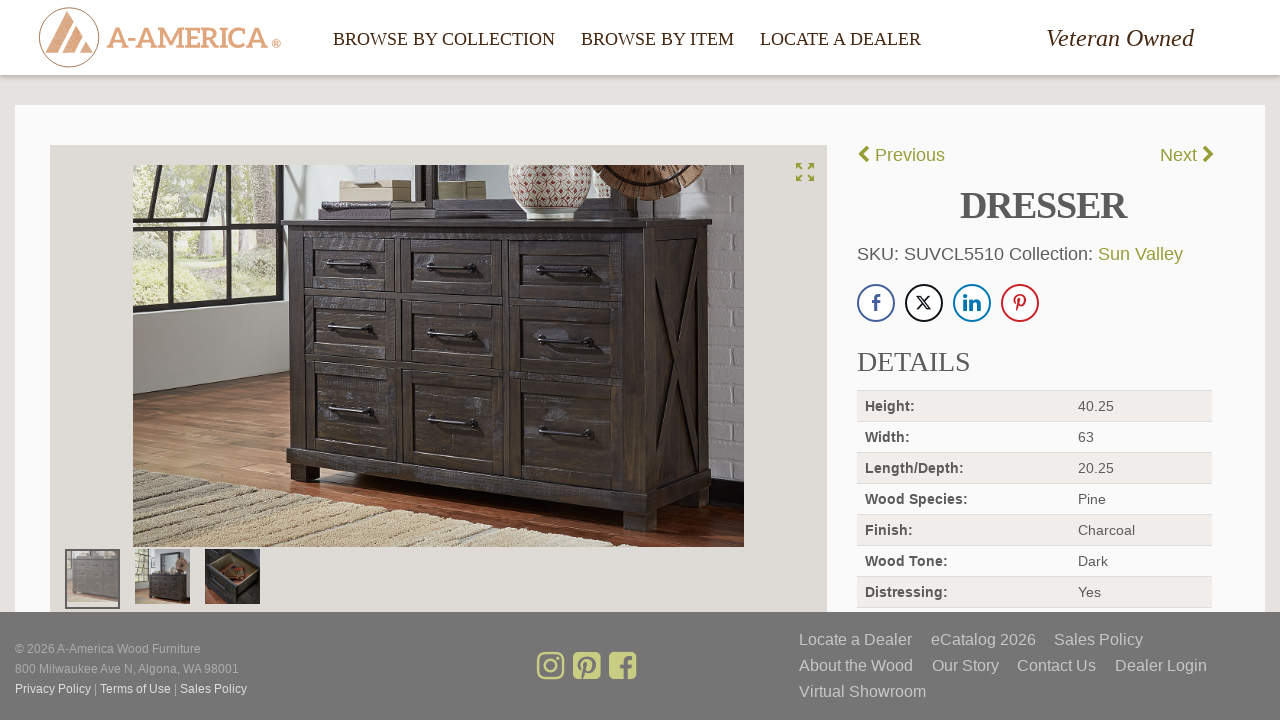

--- FILE ---
content_type: text/html; charset=UTF-8
request_url: https://www.a-america.com/products/dresser-14/
body_size: 18107
content:

<!DOCTYPE html>

<html lang="en-US">

<head>
<meta name="p:domain_verify" content="de6a7c84967131aee279253a5cf3af56"/>
<link rel=�preload� href=�https://www.a-america.com/wp-content/plugins/superstorefinder-wp/fonts/fontawesome-webfont.woff2?v=4.3.0� as=�font�>





<meta charset="UTF-8" />
<!-- [if IE]> <meta http-equiv="X-UA-Compatible" content="IE=Edge"/> <! [endif]-->
<meta name="viewport" content="width=device-width, initial-scale=1.0" />
<link rel="profile" href="http://gmpg.org/xfn/11" />
<link rel="pingback" href="https://www.a-america.com/xmlrpc.php" />

<!--[if lt IE 9]><script src="https://www.a-america.com/wp-content/themes/alienship/assets/js/html5shiv.min.js" type="text/javascript"></script><![endif]-->





<meta name='robots' content='index, follow, max-image-preview:large, max-snippet:-1, max-video-preview:-1' />

	<!-- This site is optimized with the Yoast SEO plugin v26.7 - https://yoast.com/wordpress/plugins/seo/ -->
	<title>DRESSER - A-America Wood Furniture</title>
	<link rel="canonical" href="https://www.a-america.com/products/dresser-14/" />
	<meta property="og:locale" content="en_US" />
	<meta property="og:type" content="article" />
	<meta property="og:title" content="DRESSER - A-America Wood Furniture" />
	<meta property="og:url" content="https://www.a-america.com/products/dresser-14/" />
	<meta property="og:site_name" content="A-America Wood Furniture" />
	<meta property="article:publisher" content="https://www.facebook.com/A-America-Furniture-104495934420859" />
	<meta property="article:modified_time" content="2018-11-12T19:30:31+00:00" />
	<meta name="twitter:card" content="summary_large_image" />
	<script type="application/ld+json" class="yoast-schema-graph">{"@context":"https://schema.org","@graph":[{"@type":"WebPage","@id":"https://www.a-america.com/products/dresser-14/","url":"https://www.a-america.com/products/dresser-14/","name":"DRESSER - A-America Wood Furniture","isPartOf":{"@id":"https://www.a-america.com/#website"},"datePublished":"2018-11-12T19:30:26+00:00","dateModified":"2018-11-12T19:30:31+00:00","breadcrumb":{"@id":"https://www.a-america.com/products/dresser-14/#breadcrumb"},"inLanguage":"en-US","potentialAction":[{"@type":"ReadAction","target":["https://www.a-america.com/products/dresser-14/"]}]},{"@type":"BreadcrumbList","@id":"https://www.a-america.com/products/dresser-14/#breadcrumb","itemListElement":[{"@type":"ListItem","position":1,"name":"Home","item":"https://www.a-america.com/"},{"@type":"ListItem","position":2,"name":"DRESSER"}]},{"@type":"WebSite","@id":"https://www.a-america.com/#website","url":"https://www.a-america.com/","name":"A-America Wood Furniture","description":"","publisher":{"@id":"https://www.a-america.com/#organization"},"potentialAction":[{"@type":"SearchAction","target":{"@type":"EntryPoint","urlTemplate":"https://www.a-america.com/?s={search_term_string}"},"query-input":{"@type":"PropertyValueSpecification","valueRequired":true,"valueName":"search_term_string"}}],"inLanguage":"en-US"},{"@type":"Organization","@id":"https://www.a-america.com/#organization","name":"A-America Wood Furniture","url":"https://www.a-america.com/","logo":{"@type":"ImageObject","inLanguage":"en-US","@id":"https://www.a-america.com/#/schema/logo/image/","url":"https://www.a-america.com/wp-content/uploads/2018/12/logo.png","contentUrl":"https://www.a-america.com/wp-content/uploads/2018/12/logo.png","width":1680,"height":519,"caption":"A-America Wood Furniture"},"image":{"@id":"https://www.a-america.com/#/schema/logo/image/"},"sameAs":["https://www.facebook.com/A-America-Furniture-104495934420859","https://www.instagram.com/aamericafurniture/","https://www.linkedin.com/in/a-america/","https://www.pinterest.com/AAmericaFurniture/pins/","https://www.youtube.com/channel/UCmBoan9xmId4-3S_zVfWUHA"]}]}</script>
	<!-- / Yoast SEO plugin. -->


<link rel='dns-prefetch' href='//stats.wp.com' />
<link rel='dns-prefetch' href='//secure.gravatar.com' />
<link rel='dns-prefetch' href='//www.googletagmanager.com' />
<link rel='dns-prefetch' href='//vjs.zencdn.net' />
<link rel='preconnect' href='//i0.wp.com' />
<link rel="alternate" type="application/rss+xml" title="A-America Wood Furniture &raquo; Feed" href="https://www.a-america.com/feed/" />
<link rel="alternate" type="application/rss+xml" title="A-America Wood Furniture &raquo; Comments Feed" href="https://www.a-america.com/comments/feed/" />
<link rel="alternate" title="oEmbed (JSON)" type="application/json+oembed" href="https://www.a-america.com/wp-json/oembed/1.0/embed?url=https%3A%2F%2Fwww.a-america.com%2Fproducts%2Fdresser-14%2F" />
<link rel="alternate" title="oEmbed (XML)" type="text/xml+oembed" href="https://www.a-america.com/wp-json/oembed/1.0/embed?url=https%3A%2F%2Fwww.a-america.com%2Fproducts%2Fdresser-14%2F&#038;format=xml" />
		<!-- This site uses the Google Analytics by MonsterInsights plugin v9.11.1 - Using Analytics tracking - https://www.monsterinsights.com/ -->
							<script src="//www.googletagmanager.com/gtag/js?id=G-5HTYT9QTYC"  data-cfasync="false" data-wpfc-render="false" type="text/javascript" async></script>
			<script data-cfasync="false" data-wpfc-render="false" type="text/javascript">
				var mi_version = '9.11.1';
				var mi_track_user = true;
				var mi_no_track_reason = '';
								var MonsterInsightsDefaultLocations = {"page_location":"https:\/\/www.a-america.com\/products\/dresser-14\/","page_referrer":"https:\/\/www.a-america.com\/products\/chest-10\/"};
								if ( typeof MonsterInsightsPrivacyGuardFilter === 'function' ) {
					var MonsterInsightsLocations = (typeof MonsterInsightsExcludeQuery === 'object') ? MonsterInsightsPrivacyGuardFilter( MonsterInsightsExcludeQuery ) : MonsterInsightsPrivacyGuardFilter( MonsterInsightsDefaultLocations );
				} else {
					var MonsterInsightsLocations = (typeof MonsterInsightsExcludeQuery === 'object') ? MonsterInsightsExcludeQuery : MonsterInsightsDefaultLocations;
				}

								var disableStrs = [
										'ga-disable-G-5HTYT9QTYC',
									];

				/* Function to detect opted out users */
				function __gtagTrackerIsOptedOut() {
					for (var index = 0; index < disableStrs.length; index++) {
						if (document.cookie.indexOf(disableStrs[index] + '=true') > -1) {
							return true;
						}
					}

					return false;
				}

				/* Disable tracking if the opt-out cookie exists. */
				if (__gtagTrackerIsOptedOut()) {
					for (var index = 0; index < disableStrs.length; index++) {
						window[disableStrs[index]] = true;
					}
				}

				/* Opt-out function */
				function __gtagTrackerOptout() {
					for (var index = 0; index < disableStrs.length; index++) {
						document.cookie = disableStrs[index] + '=true; expires=Thu, 31 Dec 2099 23:59:59 UTC; path=/';
						window[disableStrs[index]] = true;
					}
				}

				if ('undefined' === typeof gaOptout) {
					function gaOptout() {
						__gtagTrackerOptout();
					}
				}
								window.dataLayer = window.dataLayer || [];

				window.MonsterInsightsDualTracker = {
					helpers: {},
					trackers: {},
				};
				if (mi_track_user) {
					function __gtagDataLayer() {
						dataLayer.push(arguments);
					}

					function __gtagTracker(type, name, parameters) {
						if (!parameters) {
							parameters = {};
						}

						if (parameters.send_to) {
							__gtagDataLayer.apply(null, arguments);
							return;
						}

						if (type === 'event') {
														parameters.send_to = monsterinsights_frontend.v4_id;
							var hookName = name;
							if (typeof parameters['event_category'] !== 'undefined') {
								hookName = parameters['event_category'] + ':' + name;
							}

							if (typeof MonsterInsightsDualTracker.trackers[hookName] !== 'undefined') {
								MonsterInsightsDualTracker.trackers[hookName](parameters);
							} else {
								__gtagDataLayer('event', name, parameters);
							}
							
						} else {
							__gtagDataLayer.apply(null, arguments);
						}
					}

					__gtagTracker('js', new Date());
					__gtagTracker('set', {
						'developer_id.dZGIzZG': true,
											});
					if ( MonsterInsightsLocations.page_location ) {
						__gtagTracker('set', MonsterInsightsLocations);
					}
										__gtagTracker('config', 'G-5HTYT9QTYC', {"forceSSL":"true"} );
										window.gtag = __gtagTracker;										(function () {
						/* https://developers.google.com/analytics/devguides/collection/analyticsjs/ */
						/* ga and __gaTracker compatibility shim. */
						var noopfn = function () {
							return null;
						};
						var newtracker = function () {
							return new Tracker();
						};
						var Tracker = function () {
							return null;
						};
						var p = Tracker.prototype;
						p.get = noopfn;
						p.set = noopfn;
						p.send = function () {
							var args = Array.prototype.slice.call(arguments);
							args.unshift('send');
							__gaTracker.apply(null, args);
						};
						var __gaTracker = function () {
							var len = arguments.length;
							if (len === 0) {
								return;
							}
							var f = arguments[len - 1];
							if (typeof f !== 'object' || f === null || typeof f.hitCallback !== 'function') {
								if ('send' === arguments[0]) {
									var hitConverted, hitObject = false, action;
									if ('event' === arguments[1]) {
										if ('undefined' !== typeof arguments[3]) {
											hitObject = {
												'eventAction': arguments[3],
												'eventCategory': arguments[2],
												'eventLabel': arguments[4],
												'value': arguments[5] ? arguments[5] : 1,
											}
										}
									}
									if ('pageview' === arguments[1]) {
										if ('undefined' !== typeof arguments[2]) {
											hitObject = {
												'eventAction': 'page_view',
												'page_path': arguments[2],
											}
										}
									}
									if (typeof arguments[2] === 'object') {
										hitObject = arguments[2];
									}
									if (typeof arguments[5] === 'object') {
										Object.assign(hitObject, arguments[5]);
									}
									if ('undefined' !== typeof arguments[1].hitType) {
										hitObject = arguments[1];
										if ('pageview' === hitObject.hitType) {
											hitObject.eventAction = 'page_view';
										}
									}
									if (hitObject) {
										action = 'timing' === arguments[1].hitType ? 'timing_complete' : hitObject.eventAction;
										hitConverted = mapArgs(hitObject);
										__gtagTracker('event', action, hitConverted);
									}
								}
								return;
							}

							function mapArgs(args) {
								var arg, hit = {};
								var gaMap = {
									'eventCategory': 'event_category',
									'eventAction': 'event_action',
									'eventLabel': 'event_label',
									'eventValue': 'event_value',
									'nonInteraction': 'non_interaction',
									'timingCategory': 'event_category',
									'timingVar': 'name',
									'timingValue': 'value',
									'timingLabel': 'event_label',
									'page': 'page_path',
									'location': 'page_location',
									'title': 'page_title',
									'referrer' : 'page_referrer',
								};
								for (arg in args) {
																		if (!(!args.hasOwnProperty(arg) || !gaMap.hasOwnProperty(arg))) {
										hit[gaMap[arg]] = args[arg];
									} else {
										hit[arg] = args[arg];
									}
								}
								return hit;
							}

							try {
								f.hitCallback();
							} catch (ex) {
							}
						};
						__gaTracker.create = newtracker;
						__gaTracker.getByName = newtracker;
						__gaTracker.getAll = function () {
							return [];
						};
						__gaTracker.remove = noopfn;
						__gaTracker.loaded = true;
						window['__gaTracker'] = __gaTracker;
					})();
									} else {
										console.log("");
					(function () {
						function __gtagTracker() {
							return null;
						}

						window['__gtagTracker'] = __gtagTracker;
						window['gtag'] = __gtagTracker;
					})();
									}
			</script>
							<!-- / Google Analytics by MonsterInsights -->
				
	<style id='wp-img-auto-sizes-contain-inline-css' type='text/css'>
img:is([sizes=auto i],[sizes^="auto," i]){contain-intrinsic-size:3000px 1500px}
/*# sourceURL=wp-img-auto-sizes-contain-inline-css */
</style>
<style id='wp-emoji-styles-inline-css' type='text/css'>

	img.wp-smiley, img.emoji {
		display: inline !important;
		border: none !important;
		box-shadow: none !important;
		height: 1em !important;
		width: 1em !important;
		margin: 0 0.07em !important;
		vertical-align: -0.1em !important;
		background: none !important;
		padding: 0 !important;
	}
/*# sourceURL=wp-emoji-styles-inline-css */
</style>
<style id='wp-block-library-inline-css' type='text/css'>
:root{--wp-block-synced-color:#7a00df;--wp-block-synced-color--rgb:122,0,223;--wp-bound-block-color:var(--wp-block-synced-color);--wp-editor-canvas-background:#ddd;--wp-admin-theme-color:#007cba;--wp-admin-theme-color--rgb:0,124,186;--wp-admin-theme-color-darker-10:#006ba1;--wp-admin-theme-color-darker-10--rgb:0,107,160.5;--wp-admin-theme-color-darker-20:#005a87;--wp-admin-theme-color-darker-20--rgb:0,90,135;--wp-admin-border-width-focus:2px}@media (min-resolution:192dpi){:root{--wp-admin-border-width-focus:1.5px}}.wp-element-button{cursor:pointer}:root .has-very-light-gray-background-color{background-color:#eee}:root .has-very-dark-gray-background-color{background-color:#313131}:root .has-very-light-gray-color{color:#eee}:root .has-very-dark-gray-color{color:#313131}:root .has-vivid-green-cyan-to-vivid-cyan-blue-gradient-background{background:linear-gradient(135deg,#00d084,#0693e3)}:root .has-purple-crush-gradient-background{background:linear-gradient(135deg,#34e2e4,#4721fb 50%,#ab1dfe)}:root .has-hazy-dawn-gradient-background{background:linear-gradient(135deg,#faaca8,#dad0ec)}:root .has-subdued-olive-gradient-background{background:linear-gradient(135deg,#fafae1,#67a671)}:root .has-atomic-cream-gradient-background{background:linear-gradient(135deg,#fdd79a,#004a59)}:root .has-nightshade-gradient-background{background:linear-gradient(135deg,#330968,#31cdcf)}:root .has-midnight-gradient-background{background:linear-gradient(135deg,#020381,#2874fc)}:root{--wp--preset--font-size--normal:16px;--wp--preset--font-size--huge:42px}.has-regular-font-size{font-size:1em}.has-larger-font-size{font-size:2.625em}.has-normal-font-size{font-size:var(--wp--preset--font-size--normal)}.has-huge-font-size{font-size:var(--wp--preset--font-size--huge)}.has-text-align-center{text-align:center}.has-text-align-left{text-align:left}.has-text-align-right{text-align:right}.has-fit-text{white-space:nowrap!important}#end-resizable-editor-section{display:none}.aligncenter{clear:both}.items-justified-left{justify-content:flex-start}.items-justified-center{justify-content:center}.items-justified-right{justify-content:flex-end}.items-justified-space-between{justify-content:space-between}.screen-reader-text{border:0;clip-path:inset(50%);height:1px;margin:-1px;overflow:hidden;padding:0;position:absolute;width:1px;word-wrap:normal!important}.screen-reader-text:focus{background-color:#ddd;clip-path:none;color:#444;display:block;font-size:1em;height:auto;left:5px;line-height:normal;padding:15px 23px 14px;text-decoration:none;top:5px;width:auto;z-index:100000}html :where(.has-border-color){border-style:solid}html :where([style*=border-top-color]){border-top-style:solid}html :where([style*=border-right-color]){border-right-style:solid}html :where([style*=border-bottom-color]){border-bottom-style:solid}html :where([style*=border-left-color]){border-left-style:solid}html :where([style*=border-width]){border-style:solid}html :where([style*=border-top-width]){border-top-style:solid}html :where([style*=border-right-width]){border-right-style:solid}html :where([style*=border-bottom-width]){border-bottom-style:solid}html :where([style*=border-left-width]){border-left-style:solid}html :where(img[class*=wp-image-]){height:auto;max-width:100%}:where(figure){margin:0 0 1em}html :where(.is-position-sticky){--wp-admin--admin-bar--position-offset:var(--wp-admin--admin-bar--height,0px)}@media screen and (max-width:600px){html :where(.is-position-sticky){--wp-admin--admin-bar--position-offset:0px}}

/*# sourceURL=wp-block-library-inline-css */
</style><style id='global-styles-inline-css' type='text/css'>
:root{--wp--preset--aspect-ratio--square: 1;--wp--preset--aspect-ratio--4-3: 4/3;--wp--preset--aspect-ratio--3-4: 3/4;--wp--preset--aspect-ratio--3-2: 3/2;--wp--preset--aspect-ratio--2-3: 2/3;--wp--preset--aspect-ratio--16-9: 16/9;--wp--preset--aspect-ratio--9-16: 9/16;--wp--preset--color--black: #000000;--wp--preset--color--cyan-bluish-gray: #abb8c3;--wp--preset--color--white: #ffffff;--wp--preset--color--pale-pink: #f78da7;--wp--preset--color--vivid-red: #cf2e2e;--wp--preset--color--luminous-vivid-orange: #ff6900;--wp--preset--color--luminous-vivid-amber: #fcb900;--wp--preset--color--light-green-cyan: #7bdcb5;--wp--preset--color--vivid-green-cyan: #00d084;--wp--preset--color--pale-cyan-blue: #8ed1fc;--wp--preset--color--vivid-cyan-blue: #0693e3;--wp--preset--color--vivid-purple: #9b51e0;--wp--preset--gradient--vivid-cyan-blue-to-vivid-purple: linear-gradient(135deg,rgb(6,147,227) 0%,rgb(155,81,224) 100%);--wp--preset--gradient--light-green-cyan-to-vivid-green-cyan: linear-gradient(135deg,rgb(122,220,180) 0%,rgb(0,208,130) 100%);--wp--preset--gradient--luminous-vivid-amber-to-luminous-vivid-orange: linear-gradient(135deg,rgb(252,185,0) 0%,rgb(255,105,0) 100%);--wp--preset--gradient--luminous-vivid-orange-to-vivid-red: linear-gradient(135deg,rgb(255,105,0) 0%,rgb(207,46,46) 100%);--wp--preset--gradient--very-light-gray-to-cyan-bluish-gray: linear-gradient(135deg,rgb(238,238,238) 0%,rgb(169,184,195) 100%);--wp--preset--gradient--cool-to-warm-spectrum: linear-gradient(135deg,rgb(74,234,220) 0%,rgb(151,120,209) 20%,rgb(207,42,186) 40%,rgb(238,44,130) 60%,rgb(251,105,98) 80%,rgb(254,248,76) 100%);--wp--preset--gradient--blush-light-purple: linear-gradient(135deg,rgb(255,206,236) 0%,rgb(152,150,240) 100%);--wp--preset--gradient--blush-bordeaux: linear-gradient(135deg,rgb(254,205,165) 0%,rgb(254,45,45) 50%,rgb(107,0,62) 100%);--wp--preset--gradient--luminous-dusk: linear-gradient(135deg,rgb(255,203,112) 0%,rgb(199,81,192) 50%,rgb(65,88,208) 100%);--wp--preset--gradient--pale-ocean: linear-gradient(135deg,rgb(255,245,203) 0%,rgb(182,227,212) 50%,rgb(51,167,181) 100%);--wp--preset--gradient--electric-grass: linear-gradient(135deg,rgb(202,248,128) 0%,rgb(113,206,126) 100%);--wp--preset--gradient--midnight: linear-gradient(135deg,rgb(2,3,129) 0%,rgb(40,116,252) 100%);--wp--preset--font-size--small: 13px;--wp--preset--font-size--medium: 20px;--wp--preset--font-size--large: 36px;--wp--preset--font-size--x-large: 42px;--wp--preset--spacing--20: 0.44rem;--wp--preset--spacing--30: 0.67rem;--wp--preset--spacing--40: 1rem;--wp--preset--spacing--50: 1.5rem;--wp--preset--spacing--60: 2.25rem;--wp--preset--spacing--70: 3.38rem;--wp--preset--spacing--80: 5.06rem;--wp--preset--shadow--natural: 6px 6px 9px rgba(0, 0, 0, 0.2);--wp--preset--shadow--deep: 12px 12px 50px rgba(0, 0, 0, 0.4);--wp--preset--shadow--sharp: 6px 6px 0px rgba(0, 0, 0, 0.2);--wp--preset--shadow--outlined: 6px 6px 0px -3px rgb(255, 255, 255), 6px 6px rgb(0, 0, 0);--wp--preset--shadow--crisp: 6px 6px 0px rgb(0, 0, 0);}:where(.is-layout-flex){gap: 0.5em;}:where(.is-layout-grid){gap: 0.5em;}body .is-layout-flex{display: flex;}.is-layout-flex{flex-wrap: wrap;align-items: center;}.is-layout-flex > :is(*, div){margin: 0;}body .is-layout-grid{display: grid;}.is-layout-grid > :is(*, div){margin: 0;}:where(.wp-block-columns.is-layout-flex){gap: 2em;}:where(.wp-block-columns.is-layout-grid){gap: 2em;}:where(.wp-block-post-template.is-layout-flex){gap: 1.25em;}:where(.wp-block-post-template.is-layout-grid){gap: 1.25em;}.has-black-color{color: var(--wp--preset--color--black) !important;}.has-cyan-bluish-gray-color{color: var(--wp--preset--color--cyan-bluish-gray) !important;}.has-white-color{color: var(--wp--preset--color--white) !important;}.has-pale-pink-color{color: var(--wp--preset--color--pale-pink) !important;}.has-vivid-red-color{color: var(--wp--preset--color--vivid-red) !important;}.has-luminous-vivid-orange-color{color: var(--wp--preset--color--luminous-vivid-orange) !important;}.has-luminous-vivid-amber-color{color: var(--wp--preset--color--luminous-vivid-amber) !important;}.has-light-green-cyan-color{color: var(--wp--preset--color--light-green-cyan) !important;}.has-vivid-green-cyan-color{color: var(--wp--preset--color--vivid-green-cyan) !important;}.has-pale-cyan-blue-color{color: var(--wp--preset--color--pale-cyan-blue) !important;}.has-vivid-cyan-blue-color{color: var(--wp--preset--color--vivid-cyan-blue) !important;}.has-vivid-purple-color{color: var(--wp--preset--color--vivid-purple) !important;}.has-black-background-color{background-color: var(--wp--preset--color--black) !important;}.has-cyan-bluish-gray-background-color{background-color: var(--wp--preset--color--cyan-bluish-gray) !important;}.has-white-background-color{background-color: var(--wp--preset--color--white) !important;}.has-pale-pink-background-color{background-color: var(--wp--preset--color--pale-pink) !important;}.has-vivid-red-background-color{background-color: var(--wp--preset--color--vivid-red) !important;}.has-luminous-vivid-orange-background-color{background-color: var(--wp--preset--color--luminous-vivid-orange) !important;}.has-luminous-vivid-amber-background-color{background-color: var(--wp--preset--color--luminous-vivid-amber) !important;}.has-light-green-cyan-background-color{background-color: var(--wp--preset--color--light-green-cyan) !important;}.has-vivid-green-cyan-background-color{background-color: var(--wp--preset--color--vivid-green-cyan) !important;}.has-pale-cyan-blue-background-color{background-color: var(--wp--preset--color--pale-cyan-blue) !important;}.has-vivid-cyan-blue-background-color{background-color: var(--wp--preset--color--vivid-cyan-blue) !important;}.has-vivid-purple-background-color{background-color: var(--wp--preset--color--vivid-purple) !important;}.has-black-border-color{border-color: var(--wp--preset--color--black) !important;}.has-cyan-bluish-gray-border-color{border-color: var(--wp--preset--color--cyan-bluish-gray) !important;}.has-white-border-color{border-color: var(--wp--preset--color--white) !important;}.has-pale-pink-border-color{border-color: var(--wp--preset--color--pale-pink) !important;}.has-vivid-red-border-color{border-color: var(--wp--preset--color--vivid-red) !important;}.has-luminous-vivid-orange-border-color{border-color: var(--wp--preset--color--luminous-vivid-orange) !important;}.has-luminous-vivid-amber-border-color{border-color: var(--wp--preset--color--luminous-vivid-amber) !important;}.has-light-green-cyan-border-color{border-color: var(--wp--preset--color--light-green-cyan) !important;}.has-vivid-green-cyan-border-color{border-color: var(--wp--preset--color--vivid-green-cyan) !important;}.has-pale-cyan-blue-border-color{border-color: var(--wp--preset--color--pale-cyan-blue) !important;}.has-vivid-cyan-blue-border-color{border-color: var(--wp--preset--color--vivid-cyan-blue) !important;}.has-vivid-purple-border-color{border-color: var(--wp--preset--color--vivid-purple) !important;}.has-vivid-cyan-blue-to-vivid-purple-gradient-background{background: var(--wp--preset--gradient--vivid-cyan-blue-to-vivid-purple) !important;}.has-light-green-cyan-to-vivid-green-cyan-gradient-background{background: var(--wp--preset--gradient--light-green-cyan-to-vivid-green-cyan) !important;}.has-luminous-vivid-amber-to-luminous-vivid-orange-gradient-background{background: var(--wp--preset--gradient--luminous-vivid-amber-to-luminous-vivid-orange) !important;}.has-luminous-vivid-orange-to-vivid-red-gradient-background{background: var(--wp--preset--gradient--luminous-vivid-orange-to-vivid-red) !important;}.has-very-light-gray-to-cyan-bluish-gray-gradient-background{background: var(--wp--preset--gradient--very-light-gray-to-cyan-bluish-gray) !important;}.has-cool-to-warm-spectrum-gradient-background{background: var(--wp--preset--gradient--cool-to-warm-spectrum) !important;}.has-blush-light-purple-gradient-background{background: var(--wp--preset--gradient--blush-light-purple) !important;}.has-blush-bordeaux-gradient-background{background: var(--wp--preset--gradient--blush-bordeaux) !important;}.has-luminous-dusk-gradient-background{background: var(--wp--preset--gradient--luminous-dusk) !important;}.has-pale-ocean-gradient-background{background: var(--wp--preset--gradient--pale-ocean) !important;}.has-electric-grass-gradient-background{background: var(--wp--preset--gradient--electric-grass) !important;}.has-midnight-gradient-background{background: var(--wp--preset--gradient--midnight) !important;}.has-small-font-size{font-size: var(--wp--preset--font-size--small) !important;}.has-medium-font-size{font-size: var(--wp--preset--font-size--medium) !important;}.has-large-font-size{font-size: var(--wp--preset--font-size--large) !important;}.has-x-large-font-size{font-size: var(--wp--preset--font-size--x-large) !important;}
/*# sourceURL=global-styles-inline-css */
</style>

<style id='classic-theme-styles-inline-css' type='text/css'>
/*! This file is auto-generated */
.wp-block-button__link{color:#fff;background-color:#32373c;border-radius:9999px;box-shadow:none;text-decoration:none;padding:calc(.667em + 2px) calc(1.333em + 2px);font-size:1.125em}.wp-block-file__button{background:#32373c;color:#fff;text-decoration:none}
/*# sourceURL=/wp-includes/css/classic-themes.min.css */
</style>
<link rel='stylesheet' id='flexslider_css-css' href='https://www.a-america.com/wp-content/plugins/OlySlider/flexslider.css?ver=6.9' type='text/css' media='all' />
<link rel='stylesheet' id='ssb-front-css-css' href='https://www.a-america.com/wp-content/plugins/simple-social-buttons/assets/css/front.css?ver=6.2.0' type='text/css' media='all' />
<link rel='stylesheet' id='jetpack-instant-search-css' href='https://www.a-america.com/wp-content/plugins/jetpack/jetpack_vendor/automattic/jetpack-search/build/instant-search/jp-search.chunk-main-payload.css?minify=false&#038;ver=0fdea6dc160d86a89550' type='text/css' media='all' />
<link rel='stylesheet' id='alienship-style-css' href='https://www.a-america.com/wp-content/themes/alienship/style.min.css?ver=2.0' type='text/css' media='all' />
<link rel='stylesheet' id='filtrify-css' href='https://www.a-america.com/wp-content/themes/alienship/assets/css/filtrify.css?ver=2.0' type='text/css' media='all' />
<link rel='stylesheet' id='flex.css-css' href='https://www.a-america.com/wp-content/themes/alienship/assets/css/flex.css?ver=2.0' type='text/css' media='all' />
<link rel='stylesheet' id='lightgalleryv.css-css' href='https://vjs.zencdn.net/7.6.0/video-js.css?ver=2.0' type='text/css' media='all' />
<link rel='stylesheet' id='lightgallery.css-css' href='https://www.a-america.com/wp-content/themes/alienship/assets/css/lightgallery.css?ver=2.0' type='text/css' media='all' />
<link rel='stylesheet' id='wp-paginate-css' href='https://www.a-america.com/wp-content/plugins/wp-paginate/css/wp-paginate.css?ver=2.2.4' type='text/css' media='screen' />
<script type="text/javascript" src="https://www.a-america.com/wp-content/plugins/google-analytics-for-wordpress/assets/js/frontend-gtag.min.js?ver=9.11.1" id="monsterinsights-frontend-script-js" async="async" data-wp-strategy="async"></script>
<script data-cfasync="false" data-wpfc-render="false" type="text/javascript" id='monsterinsights-frontend-script-js-extra'>/* <![CDATA[ */
var monsterinsights_frontend = {"js_events_tracking":"true","download_extensions":"doc,pdf,ppt,zip,xls,docx,pptx,xlsx","inbound_paths":"[]","home_url":"https:\/\/www.a-america.com","hash_tracking":"false","v4_id":"G-5HTYT9QTYC"};/* ]]> */
</script>
<script type="text/javascript" src="https://www.a-america.com/wp-includes/js/jquery/jquery.min.js?ver=3.7.1" id="jquery-core-js"></script>
<script type="text/javascript" src="https://www.a-america.com/wp-includes/js/jquery/jquery-migrate.min.js?ver=3.4.1" id="jquery-migrate-js"></script>
<script type="text/javascript" src="https://www.a-america.com/wp-content/plugins/OlySlider/jquery.flexslider-min.js?ver=6.9" id="flexslider-js"></script>

<!-- Google tag (gtag.js) snippet added by Site Kit -->
<!-- Google Analytics snippet added by Site Kit -->
<script type="text/javascript" src="https://www.googletagmanager.com/gtag/js?id=GT-TQLBNPL8" id="google_gtagjs-js" async></script>
<script type="text/javascript" id="google_gtagjs-js-after">
/* <![CDATA[ */
window.dataLayer = window.dataLayer || [];function gtag(){dataLayer.push(arguments);}
gtag("set","linker",{"domains":["www.a-america.com"]});
gtag("js", new Date());
gtag("set", "developer_id.dZTNiMT", true);
gtag("config", "GT-TQLBNPL8");
//# sourceURL=google_gtagjs-js-after
/* ]]> */
</script>
<link rel="https://api.w.org/" href="https://www.a-america.com/wp-json/" /><script nowprocket  type="text/javascript" charset="utf-8">
  jQuery(window).on("load", function() {
    jQuery('.flexslider').flexslider(); 
});
</script><meta name="generator" content="Site Kit by Google 1.168.0" /><style> #wp-admin-bar-request-support a{ font-weight:700; } </style> <style media="screen">

		.simplesocialbuttons.simplesocialbuttons_inline .ssb-fb-like, .simplesocialbuttons.simplesocialbuttons_inline amp-facebook-like {
	  margin: ;
	}
		 /*inline margin*/
	
	
	
	
	
		.simplesocialbuttons.simplesocialbuttons_inline.simplesocial-round-icon button{
	  margin: ;
	}

	
			 /*margin-digbar*/

	
	
	
	
	
	
	
</style>

<!-- Open Graph Meta Tags generated by Simple Social Buttons 6.2.0 -->
<meta property="og:title" content="DRESSER - A-America Wood Furniture" />
<meta property="og:type" content="website" />
<meta property="og:url" content="https://www.a-america.com/products/dresser-14/" />
<meta property="og:site_name" content="A-America Wood Furniture" />
<meta name="twitter:card" content="summary_large_image" />
<meta name="twitter:title" content="DRESSER - A-America Wood Furniture" />
<script type="text/javascript">
//<![CDATA[
var ssf_wp_base='https://www.a-america.com/wp-content/plugins/superstorefinder-wp';
var ssf_matrix='miles';
var default_distance = '';
var zoomhere_zoom = '';
var geo_settings = '';
var ssf_wp_map_code; 

var style_map_color = '';
var ssf_wp_uploads_base='https://www.a-america.com/wp-content/uploads/ssf-wp-uploads';
var ssf_wp_addons_base=ssf_wp_uploads_base+'/addons';
var ssf_wp_includes_base=ssf_wp_base+'/ssf-wp-inc/includes';
var ssf_wp_zoom_level=''; 
var map_mouse_scroll = '0';
var default_location = 'USA';
var ssf_default_category='';
var ssf_wp_map_settings='geo'; 
var zoom_level='5';
var init_zoom=5; 
var labeled_marker='0'; 
var custom_marker='custom-marker.png'; 
var custom_marker_active='custom-marker-active.png'; 
var ssf_wp_stores_near_you='Stores near you'; 
var ssf_wp_search_label='Enter zip code or city name'; 
var ssf_wp_ext_url_label='View More';
var ssf_distance_limit=80.467;
var ssf_wp_outlet_label='outlets'; 
var ssf_wp_of_label='of'; 
var ssf_wp_clear_all_label='Clear All'; 
var ssf_wp_show_all_label='Show All'; 
var ssf_wp_by_region_label='By Region'; 
var ssf_wp_by_category='Category'; 
var ssf_wp_select_label='Select'; 
var ssf_wp_cancel_label='Cancel'; 
var ssf_wp_filter_label='Filters'; 
var ssf_wp_short_search_label='Search'; 
var ssf_wp_website_label='Website'; 
var ssf_wp_custom_field1_label='Custom Field 1'; 
var ssf_wp_custom_field2_label='Custom Field 2'; 
var ssf_wp_custom_field3_label='Custom Field 3'; 
var ssf_wp_custom_field4_label='Custom Field 4'; 
var ssf_wp_custom_field5_label='Custom Field 5'; 
var ssf_wp_custom_field6_label='Custom Field 6'; 
var ssf_wp_hours_label='Operating Hours';
var ssf_wp_phone_label='Telephone';
var ssf_wp_exturl_label='External URL';
var ssf_wp_exturl_link='true';
var ssf_wp_fax_label='Fax';
var ssf_wp_email_label='Email';
var ssf_wp_direction_label='Get Directions';
var ssf_wp_streetview_label='Street View';
var ssf_wp_loadingGoogleMap='Loading Google Maps...';
var ssf_wp_loadingGoogleMapUtilities='Loading Google Map Utilities...';
var ssf_wp_startSearch='Load complete. Start your search!';
var ssf_wp_gettingUserLocation='Getting your current location...';
var ssf_wp_lookingForNearbyStores='Looking for nearby stores...';
var ssf_wp_lookingForStoresNearLocation='Looking for nearby stores...';
var ssf_wp_filteringStores='Filtering for nearby stores...';
var ssf_wp_cantLocateUser='We are having trouble locating you. Try using our search and filter functions instead.';
var ssf_wp_notAllowedUserLocation='Location service is not enabled.';
var ssf_wp_noStoresNearSearchLocation='No nearby were found. Why not try a different location?';
var ssf_wp_noStoresNearUser='No nearby were found. Why not try using our search?';
var ssf_wp_noStoresFromFilter='No nearby were found. Try using different filter options instead.';
var ssf_wp_cantGetStoresInfo='It seems that we are unable to load stores information. Please try again later.';
var ssf_noStoresFound='No nearby stores found.';
var ssf_storesFound='Nearby stores found.';
var ssf_generalError='We have encountered an error.';
var ssf_msg_sucess='Message sent successfully';
var ssf_msg_fail='Message delivery failed';
var ssf_cont_us_name='Name';
var ssf_cont_us_email='Email';
var ssf_cont_us_msg='Message';
var ssf_show_image_list='yes';
var ssf_pagination='9';
var ssfContinueAnyway='Continue anyway';
var ssfShareLocation='Share my location';
var ssf_next_label='Next';
var ssf_prev_label='Prev';
var scroll_to_top=100;
var google_api_key='AIzaSyAD0Yju-4JqzLlXB3n6jkxsGQf2mr7m55E';
var google_rc_key='';
var review_label='reviews';
var contact_plc_name='Please enter your name';
var contact_plc_email='Please enter your email address';
var contact_plc_msg='Please enter your Message';
var contact_plc_phone='Telephone';
var rating_select_validation='Please enter your rating';
var scroll_setting='0';
var ssf_m_rgn='US';
var ssf_m_lang='en';
var ssf_tel_fax_link='false';
var ssf_defualt_region='false';
var ssf_map_position='false';
var ssf_mobile_gesture='false';
var ssf_pan_by_map='true';
var wmpl_ssf_lang='';
var YourSearchLocation='Your search location';
var YourCurrentlocation='Your current location';
var ssf_data_source='true';
var ssf_anatrac='true';
var ssf_gdpr='false';
var reCAPTCHA_warning = 'Please enter your reCAPTCHA';


//]]>
</script>
<style>#info-description,
		   #info-fax,
		   #info-email,
	       #info-tel,
		   #info-custom-field1,
		    #info-custom-field2,
			 #info-custom-field3,
			  #info-custom-field4,
			   #info-custom-field5,
			    #info-custom-field6,
		   #info-website{
			display:none;
		}.ssf-main-content img {

    max-width: none !important; }.store-locator__infobox--main .store-products-services{
		display:none !important;
	}#storeLocator__storeList .store-products-services{
		display:none !important;
	}.store-locator__map-status__inner{
	display: none !important;
	}#storeLocator__mapStatus__inner a.inline-space-left{ 
			color: #67d8e5 !important; 
		} .store-locator__infobox.store-locator__infobox--main {

    background-color: #797f2d !important; 

}

.store-locator-map .store-locator__infobox:before {

        content: '';

        border: 12px solid transparent;

        border-left: 0;

        border-right-color: #797f2d !important;

 }#applyFilterOptions, .ssf-button {

    color: #ffffff !important; 

}#mainBackToTop { display:none; }#applyFilterOptions, .ssf-button {

    background-color: #979e38 !important; 

}
#ssf-contact-form button[type='button']{
	background: #979e38 !important; 
}.ssf_image_setting{

 display: none !important;

 }</style><script>var markerCategory=false; </script><script> var addonDistanceCheck=true; </script><script> var addonMultiCategory=false; </script>	<style>img#wpstats{display:none}</style>
		<style type="text/css">.blue-message {
background: none repeat scroll 0 0 #3399ff;
    color: #ffffff;
    text-shadow: none;
    font-size: 16px;
    line-height: 24px;
    padding: 10px;
}.green-message {
background: none repeat scroll 0 0 #8cc14c;
    color: #ffffff;
    text-shadow: none;
    font-size: 16px;
    line-height: 24px;
    padding: 10px;
}.orange-message {
background: none repeat scroll 0 0 #faa732;
    color: #ffffff;
    text-shadow: none;
    font-size: 16px;
    line-height: 24px;
    padding: 10px;
}.red-message {
background: none repeat scroll 0 0 #da4d31;
    color: #ffffff;
    text-shadow: none;
    font-size: 16px;
    line-height: 24px;
    padding: 10px;
}.grey-message {
background: none repeat scroll 0 0 #53555c;
    color: #ffffff;
    text-shadow: none;
    font-size: 16px;
    line-height: 24px;
    padding: 10px;
}.left-block {
background: none repeat scroll 0 0px, radial-gradient(ellipse at center center, #ffffff 0%, #f2f2f2 100%) repeat scroll 0 0 rgba(0, 0, 0, 0);
    color: #8b8e97;
    padding: 10px;
    margin: 10px;
    float: left;
}.right-block {
background: none repeat scroll 0 0px, radial-gradient(ellipse at center center, #ffffff 0%, #f2f2f2 100%) repeat scroll 0 0 rgba(0, 0, 0, 0);
    color: #8b8e97;
    padding: 10px;
    margin: 10px;
    float: right;
}.blockquotes {
background: none;
    border-left: 5px solid #f1f1f1;
    color: #8B8E97;
    font-size: 16px;
    font-style: italic;
    line-height: 22px;
    padding-left: 15px;
    padding: 10px;
    width: 60%;
    float: left;
}</style><link rel="icon" href="https://i0.wp.com/www.a-america.com/wp-content/uploads/2021/10/cropped-AA-Logo-Brown-Web.png?fit=32%2C32&#038;quality=80&#038;ssl=1" sizes="32x32" />
<link rel="icon" href="https://i0.wp.com/www.a-america.com/wp-content/uploads/2021/10/cropped-AA-Logo-Brown-Web.png?fit=192%2C192&#038;quality=80&#038;ssl=1" sizes="192x192" />
<link rel="apple-touch-icon" href="https://i0.wp.com/www.a-america.com/wp-content/uploads/2021/10/cropped-AA-Logo-Brown-Web.png?fit=180%2C180&#038;quality=80&#038;ssl=1" />
<meta name="msapplication-TileImage" content="https://i0.wp.com/www.a-america.com/wp-content/uploads/2021/10/cropped-AA-Logo-Brown-Web.png?fit=270%2C270&#038;quality=80&#038;ssl=1" />
		<style type="text/css" id="wp-custom-css">
			.store-custom-field1,
.store-custom-field2,
.store-custom-field3,
.store-custom-field4,
.store-custom-field5,
.store-custom-field6 {
display: none !important;	
}		</style>
		<style id="olyweb-hide-jetpack-threat-notice">#wp-admin-bar-jetpack-scan-notice{display:none!important}</style>
<link rel='stylesheet' id='overwrite-style-css'  href='https://www.a-america.com/wp-content/themes/alienship/overwrite.css?version=3.3' type='text/css' media='all' />

<link rel='stylesheet' id='mega-font-awesome-css' href='https://www.a-america.com/wp-content/plugins/superstorefinder-wp/css/font-awesome.css?ver=4.1' type='text/css' media='all' />
<link rel='stylesheet' id='mega-normalize-css' href='https://www.a-america.com/wp-content/plugins/superstorefinder-wp/css/normalize.css?ver=2.0' type='text/css' media='all' />
<link rel='stylesheet' id='mega-superstorefinder-css' href='https://www.a-america.com/wp-content/plugins/superstorefinder-wp/css/mega-superstorefinder.css?ver=1.0' type='text/css' media='all' />
</head>



<body class="wp-singular products-template-default single single-products postid-1692 wp-theme-alienship jps-theme-alienship layout-default">

	<!--[if lt IE 9]><p class="browsehappy alert alert-danger">You are using an outdated browser. Please <a class="alert-link" href="http://browsehappy.com/">upgrade your browser</a> to improve your experience.</p><![endif]-->



<!-- Top Menu -->
<nav class="navbar  top-navigation" role="navigation">

	<div class="col-lg-3 col-md-3 col-sm-4 col-xs-10 ">
		<div class="navbar-header center">

			<a href="https://www.a-america.com/">
				<img class="hidden-md hidden-sm hidden-xs" src="https://www.a-america.com/wp-content/themes/alienship/assets/images/logo.svg" width="auto" height="65px" alt="A-America Wood Furniture" />
				<img class="hidden-lg visable-md visable-sm visable-xs" src="https://www.a-america.com/wp-content/themes/alienship/assets/images/logo.svg" width="auto" height="55px" alt="A-America Wood Furniture" />

			</a>
		</div>
	</div>
	<div class="col-xs-2 hidden-lg hidden-md hidden-sm visable-xs">
		<div class="navbar-toggle" data-toggle="collapse" data-target=".navbar-ex1-collapse">
			<i class="fa fa-bars"></i>
		</div>
	</div>
	<div class="col-lg-6 col-md-7 col-sm-8 col-xs-12    no-pad">
		<div class="collapse navbar-collapse navbar-ex1-collapse">
			<ul id="menu-main" class="nav navbar-nav"><li id="menu-item-121" class="menu-item menu-item-type-post_type menu-item-object-page menu-item-has-children menu-item-121 dropdown"><a title="Browse by Collection" href="#" data-toggle="dropdown" class="dropdown-toggle">Browse by Collection <span class="caret"></span></a>
<ul role="menu" class=" dropdown-menu">
	<li id="menu-item-539" class="menu-item menu-item-type-custom menu-item-object-custom menu-item-539"><a title="All" href="/browse-by-collection">All</a></li>
	<li id="menu-item-515" class="menu-item menu-item-type-custom menu-item-object-custom menu-item-515"><a title="Bedroom" href="/browse-by-collection#Bedroom">Bedroom</a></li>
	<li id="menu-item-516" class="menu-item menu-item-type-custom menu-item-object-custom menu-item-516"><a title="Dining" href="/browse-by-collection#Dining">Dining</a></li>
	<li id="menu-item-517" class="menu-item menu-item-type-custom menu-item-object-custom menu-item-517"><a title="Occasional" href="/browse-by-collection#Occasional">Occasional</a></li>
</ul>
</li>
<li id="menu-item-507" class="menu-item menu-item-type-post_type menu-item-object-page menu-item-has-children menu-item-507 dropdown"><a title="Browse by Item" href="#" data-toggle="dropdown" class="dropdown-toggle">Browse by Item <span class="caret"></span></a>
<ul role="menu" class=" dropdown-menu">
	<li id="menu-item-1032" class="menu-item menu-item-type-post_type menu-item-object-page menu-item-1032"><a title="All" href="https://www.a-america.com/browse-by-item-type/">All</a></li>
	<li id="menu-item-518" class="menu-item menu-item-type-custom menu-item-object-custom menu-item-518"><a title="Bedroom" href="/browse-by-item-type#Bedroom">Bedroom</a></li>
	<li id="menu-item-519" class="menu-item menu-item-type-custom menu-item-object-custom menu-item-519"><a title="Dining" href="/browse-by-item-type#Dining">Dining</a></li>
	<li id="menu-item-520" class="menu-item menu-item-type-custom menu-item-object-custom menu-item-520"><a title="Occasional" href="/browse-by-item-type#Occasional">Occasional</a></li>
</ul>
</li>
<li id="menu-item-122" class="menu-item menu-item-type-post_type menu-item-object-page menu-item-122"><a title="Locate a Dealer" href="https://www.a-america.com/locate-a-dealer/">Locate a Dealer</a></li>
</ul>		</div>
	</div>
	<div class="col-lg-3 col-md-2 hidden-sm hidden-xs woodgrain">
		<div class="tagline">
			Veteran Owned
		</div>

	</div>


</nav>
<!-- End Top Menu -->


	<div id="page" class="container hfeed site">

		<div id="content" class="site-content row">

     

		
	<div id="primary" class="content-area col-md-12">

		<main id="main" role="main" class="site-main">

		<b></b>
<article role="article" id="post-1692" class="post-1692 products type-products status-publish hentry product_categories-bedroom product_categories-chests-dressers product_categories-dressers collections-sun-valley">
<div class="col-md-8 col-sm-6 ">

	    <div class="product-image-wrapper"> 
     <a href="javascript:void(0)" id="fullwindow" alt="FullScreen View"  title="FullScreen View"><i class="material-icons">zoom_out_map</i></a>
              <div class="product-image-container propad" style="background-image:url(https://www.a-america.com/wp-content/uploads/product-images/SUVCL5510-product.jpg);">
    <a href="javascript:void(0)" id="fullwindow2" data-slide="0" class="fullimglink" alt="FullScreen View" title="FullScreen View">   </a>
</div>






		
    
        <div class="thumbnail-holder carousel">
        <ul id="horizontal-list">
            <li class="active"><img  data-slide="0" data-src="https://www.a-america.com/wp-content/uploads/product-images/SUVCL5510-product.jpg"  class="active caroimage" src="https://www.a-america.com/wp-content/uploads/bfi_thumb/SUVCL5510-product-3lr3fb0emryidgkb1x730g.jpg" /></li><li ><img class="caroimage" data-slide="1" data-src="https://www.a-america.com/wp-content/uploads/product-images/SUVCL5510-detail-1.jpg" src="https://www.a-america.com/wp-content/uploads/bfi_thumb/SUVCL5510-detail-1-3lr3fb0emryidgkb1x730g.jpg" /></li><li ><img class="caroimage" data-slide="2" data-src="https://www.a-america.com/wp-content/uploads/product-images/SUVCL5510-detail-2.jpg" src="https://www.a-america.com/wp-content/uploads/bfi_thumb/SUVCL5510-detail-2-3lr3fb0emryidgkb1x730g.jpg" /></li>        </ul>
    </div>
    <ul id="itemCarousel">
          <li class="active"><img  data-slide="0" data-src="https://www.a-america.com/wp-content/uploads/product-images/SUVCL5510-product.jpg"  class="active caroimage" src="https://www.a-america.com/wp-content/uploads/bfi_thumb/SUVCL5510-product-3lr3fb0emryidgkb1x730g.jpg" /></li><li ><img class="caroimage" data-slide="1" data-src="https://www.a-america.com/wp-content/uploads/product-images/SUVCL5510-detail-1.jpg" src="https://www.a-america.com/wp-content/uploads/bfi_thumb/SUVCL5510-detail-1-3lr3fb0emryidgkb1x730g.jpg" /></li><li ><img class="caroimage" data-slide="2" data-src="https://www.a-america.com/wp-content/uploads/product-images/SUVCL5510-detail-2.jpg" src="https://www.a-america.com/wp-content/uploads/bfi_thumb/SUVCL5510-detail-2-3lr3fb0emryidgkb1x730g.jpg" /></li>    </ul>


        </div>
   </div>
<div class="col-md-4 col-sm-6 clearx">
 <div class="scrollbar-products" >
<div class="product-navigation ">

 <a href="https://www.a-america.com/products/chest-10/" rel="prev" title="CHEST"><div class="prev"><i class="fa fa-chevron-left"></i> Previous</div></a><a href="https://www.a-america.com/products/king-storage-hdbr-w-storage-footboard-2/" rel="next" title="KING STORAGE HDBR W/ STORAGE FOOTBOARD"><div class="next">Next <i class="fa fa-chevron-right"></i></div></a>
</div>

           <header class="entry-header">
	<h1 class="entry-title">DRESSER</h1>
	</header>      <div>
      SKU: SUVCL5510 Collection: <a href="https://www.a-america.com/collection/sun-valley"/>Sun Valley</a>    </div>
	<div class="entry-content">
		<div class="simplesocialbuttons simplesocial-round-icon simplesocialbuttons_inline simplesocialbuttons-align-left post-1692 products  simplesocialbuttons-inline-no-animation">
<button class="simplesocial-fb-share"  rel="nofollow"  target="_blank"  aria-label="Facebook Share" data-href="https://www.facebook.com/sharer/sharer.php?u=https://www.a-america.com/products/dresser-14/" onClick="javascript:window.open(this.dataset.href, '', 'menubar=no,toolbar=no,resizable=yes,scrollbars=yes,height=600,width=600');return false;"><span class="simplesocialtxt">Facebook </span> </button>
<button class="simplesocial-twt-share"  rel="nofollow"  target="_blank"  aria-label="Twitter Share" data-href="https://twitter.com/intent/tweet?text=DRESSER&url=https://www.a-america.com/products/dresser-14/" onClick="javascript:window.open(this.dataset.href, '', 'menubar=no,toolbar=no,resizable=yes,scrollbars=yes,height=600,width=600');return false;"><span class="simplesocialtxt">Twitter</span> </button>
<button  rel="nofollow"  target="_blank"  class="simplesocial-linkedin-share" aria-label="LinkedIn Share" data-href="https://www.linkedin.com/sharing/share-offsite/?url=https://www.a-america.com/products/dresser-14/" onClick="javascript:window.open(this.dataset.href, '', 'menubar=no,toolbar=no,resizable=yes,scrollbars=yes,height=600,width=600');return false;"><span class="simplesocialtxt">LinkedIn</span></button>
<button class="simplesocial-pinterest-share"  rel="nofollow"  target="_blank"  aria-label="Pinterest Share" onClick="var e=document.createElement('script');e.setAttribute('type','text/javascript');e.setAttribute('charset','UTF-8');e.setAttribute('src','//assets.pinterest.com/js/pinmarklet.js?r='+Math.random()*99999999);document.body.appendChild(e);return false;" ><span class="simplesocialtxt">Pinterest</span></button>
</div>
	</div><!-- .entry-content -->

    <div class="product-details">
    <h4>Details</h4>
      <table class="table table-striped">

                <tr>
            <td><strong>Height:</strong></td>
            <td>40.25</td>
        </tr>
        
                <tr>
            <td><strong>Width:</strong></td>
            <td>63</td>
        </tr>
        
                <tr>
            <td><strong>Length/Depth:</strong></td>
            <td>20.25</td>
        </tr>
        
         
        
        
                <tr>
            <td><strong>Wood Species:</strong></td>
            <td>Pine</td>
        </tr>
        
                <tr>
            <td><strong>Finish:</strong></td>
            <td>Charcoal</td>
        </tr>
        
                <tr>
            <td><strong>Wood Tone:</strong></td>
            <td>Dark</td>
        </tr>
        
                <tr>
            <td><strong>Distressing:</strong></td>
            <td>Yes</td>
        </tr>
                
                <tr>
            <td><strong>Color:</strong></td>
            <td>Gray</td>
        </tr>
        
                <tr>
            <td><strong>Hardware Finish:</strong></td>
            <td>Graphite</td>
        </tr>
        
        
                <tr>
            <td><strong>Material:</strong></td>
            <td>Solid Wood</td>
        </tr>
        
        
        
        
        
        
        
        
      </table>



    </div>
         
    <span style="text-transform:uppercase; padding-left:0px; margin-bottom:10px; margin-top:30px;font-weight:600; float:left; width:100%;">More in this Collection</span>
    <div id="products" >

   

 <div class="box col-xs-6 collection-product-wrap Bedroom Beds California King">


   <article role="article" id="post-1690" class="collection-product  post-1690 products type-products status-publish hentry product_categories-bedroom product_categories-beds product_categories-california-king collections-sun-valley">
     <a href="https://www.a-america.com/products/cal-king-storage-hdbr-w-storage-footboard-2/" title="Link to CAL-KING STORAGE HDBR W/ STORAGE FOOTBOARD">
       
         <!-- <img src="https://www.a-america.com/wp-content/uploads/bfi_thumb/SUVCL5231-product-card-3lr3fb0f1fk82tb8n3vym8.jpg" alt="CAL-KING STORAGE HDBR W/ STORAGE FOOTBOARD" /> -->
         <div class="collection-product-image" style="background-image:url(https://www.a-america.com/wp-content/uploads/bfi_thumb/SUVCL5231-product-card-3lr3fb0f1fk82tb8n3vym8.jpg);"></div>

       


       <div class="coll-prod-title">CAL-KING STORAGE HDBR W/ STORAGE FOOTBOARD</div>

     </a>

   </article><!-- #post-1690 -->
 </div>

   

 <div class="box col-xs-6 collection-product-wrap Bedroom Chests &amp; Dressers Tall Chests">


   <article role="article" id="post-1694" class="collection-product  post-1694 products type-products status-publish hentry product_categories-bedroom product_categories-chests-dressers product_categories-tall-chests collections-sun-valley">
     <a href="https://www.a-america.com/products/chest-10/" title="Link to CHEST">
       
         <!-- <img src="https://www.a-america.com/wp-content/uploads/bfi_thumb/SUVCL5600-product-card-3lr3fb4xvq3euv240z2m80.jpg" alt="CHEST" /> -->
         <div class="collection-product-image" style="background-image:url(https://www.a-america.com/wp-content/uploads/bfi_thumb/SUVCL5600-product-card-3lr3fb4xvq3euv240z2m80.jpg);"></div>

       


       <div class="coll-prod-title">CHEST</div>

     </a>

   </article><!-- #post-1694 -->
 </div>

   

 <div class="box col-xs-6 collection-product-wrap Bedroom Chests &amp; Dressers Dressers">


   <article role="article" id="post-1692" class="collection-product  post-1692 products type-products status-publish hentry product_categories-bedroom product_categories-chests-dressers product_categories-dressers collections-sun-valley">
     <a href="https://www.a-america.com/products/dresser-14/" title="Link to DRESSER">
       
         <!-- <img src="https://www.a-america.com/wp-content/uploads/bfi_thumb/SUVCL5510-product-card-3lr3fb0f1fk82tb8n3vym8.jpg" alt="DRESSER" /> -->
         <div class="collection-product-image" style="background-image:url(https://www.a-america.com/wp-content/uploads/bfi_thumb/SUVCL5510-product-card-3lr3fb0f1fk82tb8n3vym8.jpg);"></div>

       


       <div class="coll-prod-title">DRESSER</div>

     </a>

   </article><!-- #post-1692 -->
 </div>

   

 <div class="box col-xs-6 collection-product-wrap Bedroom Beds Eastern King">


   <article role="article" id="post-1688" class="collection-product  post-1688 products type-products status-publish hentry product_categories-bedroom product_categories-beds product_categories-eastern-king collections-sun-valley">
     <a href="https://www.a-america.com/products/king-storage-hdbr-w-storage-footboard-2/" title="Link to KING STORAGE HDBR W/ STORAGE FOOTBOARD">
       
         <!-- <img src="https://www.a-america.com/wp-content/uploads/bfi_thumb/SUVCL5131-product-card-3lr3favw7511arkd98pb0g.jpg" alt="KING STORAGE HDBR W/ STORAGE FOOTBOARD" /> -->
         <div class="collection-product-image" style="background-image:url(https://www.a-america.com/wp-content/uploads/bfi_thumb/SUVCL5131-product-card-3lr3favw7511arkd98pb0g.jpg);"></div>

       


       <div class="coll-prod-title">KING STORAGE HDBR W/ STORAGE FOOTBOARD</div>

     </a>

   </article><!-- #post-1688 -->
 </div>

   

 <div class="box col-xs-6 collection-product-wrap Bedroom Mirrors">


   <article role="article" id="post-1693" class="collection-product  post-1693 products type-products status-publish hentry product_categories-bedroom product_categories-mirrors collections-sun-valley">
     <a href="https://www.a-america.com/products/mirror-9/" title="Link to MIRROR">
       
         <!-- <img src="https://www.a-america.com/wp-content/uploads/bfi_thumb/SUVCL5550-product-card-3lr3fb0f1fk82tb8n3vym8.jpg" alt="MIRROR" /> -->
         <div class="collection-product-image" style="background-image:url(https://www.a-america.com/wp-content/uploads/bfi_thumb/SUVCL5550-product-card-3lr3fb0f1fk82tb8n3vym8.jpg);"></div>

       


       <div class="coll-prod-title">MIRROR</div>

     </a>

   </article><!-- #post-1693 -->
 </div>

   

 <div class="box col-xs-6 collection-product-wrap Bedroom Nightstands">


   <article role="article" id="post-1696" class="collection-product  post-1696 products type-products status-publish hentry product_categories-bedroom product_categories-nightstands collections-sun-valley">
     <a href="https://www.a-america.com/products/nightstand-14/" title="Link to NIGHTSTAND">
       
         <!-- <img src="https://www.a-america.com/wp-content/uploads/bfi_thumb/SUVCL5750-product-card-3lr3fb4xvq3euv240z2m80.jpg" alt="NIGHTSTAND" /> -->
         <div class="collection-product-image" style="background-image:url(https://www.a-america.com/wp-content/uploads/bfi_thumb/SUVCL5750-product-card-3lr3fb4xvq3euv240z2m80.jpg);"></div>

       


       <div class="coll-prod-title">NIGHTSTAND</div>

     </a>

   </article><!-- #post-1696 -->
 </div>

   

 <div class="box col-xs-6 collection-product-wrap Bedroom Beds Queen">


   <article role="article" id="post-1686" class="collection-product  post-1686 products type-products status-publish hentry product_categories-bedroom product_categories-beds product_categories-queen collections-sun-valley">
     <a href="https://www.a-america.com/products/queen-storage-hdbr-w-storage-footboard-2/" title="Link to QUEEN STORAGE HDBR W/ STORAGE FOOTBOARD">
       
         <!-- <img src="https://www.a-america.com/wp-content/uploads/bfi_thumb/SUVCL5031-product-card-3lr3fardcuhuipthvdineo.jpg" alt="QUEEN STORAGE HDBR W/ STORAGE FOOTBOARD" /> -->
         <div class="collection-product-image" style="background-image:url(https://www.a-america.com/wp-content/uploads/bfi_thumb/SUVCL5031-product-card-3lr3fardcuhuipthvdineo.jpg);"></div>

       


       <div class="coll-prod-title">QUEEN STORAGE HDBR W/ STORAGE FOOTBOARD</div>

     </a>

   </article><!-- #post-1686 -->
 </div>
         </div>
    </div>

  </div>
</article><!-- #post-1686 -->

        <script>


   jQuery('#fullwindow,#fullwindow2').on('click', function() {

     var slideID = jQuery(this).attr('data-slide');

        jQuery(this).lightGallery({
            dynamic: true,
            share: false,
            videojs: false,
            videoAutoplay: false,
            thumbnail:  false,

            fullscreen: false,
            preload: 10,
            dynamicEl: [{
                "src": ' https://www.a-america.com/wp-content/uploads/product-images/SUVCL5510-product.jpg',
                "thumb": ' https://www.a-america.com/wp-content/uploads/bfi_thumb/SUVCL5510-product-3lr3fb0emryidgkb1x730g.jpg',
                "subHtml":'',
            }, {
                "src": ' https://www.a-america.com/wp-content/uploads/product-images/SUVCL5510-detail-1.jpg',
                "thumb": ' https://www.a-america.com/wp-content/uploads/bfi_thumb/SUVCL5510-detail-1-3lr3fb0emryidgkb1x730g.jpg',
                "subHtml":'',
            }, {
                "src": ' https://www.a-america.com/wp-content/uploads/product-images/SUVCL5510-detail-2.jpg',
                "thumb": ' https://www.a-america.com/wp-content/uploads/bfi_thumb/SUVCL5510-detail-2-3lr3fb0emryidgkb1x730g.jpg',
                "subHtml":'',
            },]
        }).on('onAfterOpen.lg',function(event){
            //alert(slideID);
            jQuery(this).data('lightGallery').index = slideID;
            jQuery(this).data('lightGallery').slide(parseInt(slideID));

})

    });



        </script>
		</main><!-- #main -->

	</div><!-- #primary -->

	</div><!-- #content -->

	     <div class="push"></div>
</div><!-- #page -->




<footer class="site-footer d-flex align-items-center " id="colophon" role="contentinfo">
         <div class="mobile-footer-nav">
    <div class="navbar-toggle footer-toggle" data-toggle="collapse" data-target=".navbar-ex3-collapse">
<i class="fa fa-bars"> </i></div>
      	<div class="mobile-foot collapse navbar-collapse navbar-ex3-collapse ">
      	<ul id="menu-footer" class="footer-nav mobile"><li id="menu-item-41" class="menu-item menu-item-type-post_type menu-item-object-page menu-item-41"><a title="Locate a &lt;span&gt;Dealer&lt;/span&gt;" href="https://www.a-america.com/locate-a-dealer/">Locate a <span>Dealer</span></a></li>
<li id="menu-item-2754" class="menu-item menu-item-type-post_type menu-item-object-page menu-item-2754"><a title="eCatalog 2026" href="https://www.a-america.com/ecatalog-2026/">eCatalog 2026</a></li>
<li id="menu-item-3579" class="menu-item menu-item-type-post_type menu-item-object-page menu-item-3579"><a title="Sales Policy" href="https://www.a-america.com/sales-policy/">Sales Policy</a></li>
<li id="menu-item-1395" class="menu-item menu-item-type-post_type menu-item-object-page menu-item-has-children menu-item-1395 dropdown"><a title="About&lt;span&gt; the Wood&lt;/span&gt;" href="#" data-toggle="dropdown" class="dropdown-toggle">About<span> the Wood</span> <span class="caret"></span></a>
<ul role="menu" class=" dropdown-menu">
	<li id="menu-item-1392" class="menu-item menu-item-type-post_type menu-item-object-page menu-item-1392"><a title="Wood Types" href="https://www.a-america.com/wood-types/">Wood Types</a></li>
	<li id="menu-item-1394" class="menu-item menu-item-type-post_type menu-item-object-page menu-item-1394"><a title="Caring for Wood Furniture" href="https://www.a-america.com/caring-for-solid-wood-furniture/">Caring for Wood Furniture</a></li>
</ul>
</li>
<li id="menu-item-38" class="menu-item menu-item-type-post_type menu-item-object-page menu-item-38"><a title="Our &lt;span&gt;Story&lt;/span&gt;" href="https://www.a-america.com/our-story/">Our <span>Story</span></a></li>
<li id="menu-item-40" class="menu-item menu-item-type-post_type menu-item-object-page menu-item-40"><a title="Contact&lt;span&gt; Us&lt;/span&gt;" href="https://www.a-america.com/contact-us/">Contact<span> Us</span></a></li>
<li id="menu-item-2733" class="menu-item menu-item-type-custom menu-item-object-custom menu-item-2733"><a title="Dealer Login" target="_blank" href="http://aamerica.furnishweb.com">Dealer Login</a></li>
<li id="menu-item-2600" class="menu-item menu-item-type-post_type menu-item-object-page menu-item-2600"><a title="Virtual Showroom" href="https://www.a-america.com/?page_id=2575">Virtual Showroom</a></li>
</ul>           </div>
  </div>
			<div class="footer-text col-lg-4 col-md-4 col-sm-6 col-xs-12">
				&copy; 2026 A-America Wood Furniture                <br />800 Milwaukee Ave N, Algona, WA 98001
                <br /> <a href="https://www.a-america.com/privacy-policy">Privacy Policy</a> | <a href="https://www.a-america.com/terms-of-use">Terms of Use</a> | <a href="https://www.a-america.com/wp-content/uploads/2019/08/A-America-Statement-of-Sales-Policy-ver10-May-30-2019.pdf" target="_blank">Sales Policy</a>
			</div><!-- .footer-text -->
            <div class="footer-social col-lg-3 col-md-3 col-sm-6 col-xs-12">
                <a href="https://www.instagram.com/aamericafurniture/" target="_blank"><i class="fa fa-instagram" aria-hidden="true"></i></a>
               <a href="https://www.pinterest.com/AAmericaFurniture/" target="_blank"><i class="fa fa-pinterest-square" aria-hidden="true"></i></a>
               <a href="https://www.facebook.com/aamericafurniture" target="_blank"><i class="fa fa-facebook-square" aria-hidden="true"></i></a>
            </div><!-- .footer-text -->
             <div class="bottom-navigation  col-lg-5 col-md-5 ">



      	<ul id="menu-footer-1" class="footer-nav mobile wide-foot w-100"><li class="menu-item menu-item-type-post_type menu-item-object-page menu-item-41"><a title="Locate a &lt;span&gt;Dealer&lt;/span&gt;" href="https://www.a-america.com/locate-a-dealer/">Locate a <span>Dealer</span></a></li>
<li class="menu-item menu-item-type-post_type menu-item-object-page menu-item-2754"><a title="eCatalog 2026" href="https://www.a-america.com/ecatalog-2026/">eCatalog 2026</a></li>
<li class="menu-item menu-item-type-post_type menu-item-object-page menu-item-3579"><a title="Sales Policy" href="https://www.a-america.com/sales-policy/">Sales Policy</a></li>
<li class="menu-item menu-item-type-post_type menu-item-object-page menu-item-has-children menu-item-1395 dropdown"><a title="About&lt;span&gt; the Wood&lt;/span&gt;" href="#" data-toggle="dropdown" class="dropdown-toggle">About<span> the Wood</span> <span class="caret"></span></a>
<ul role="menu" class=" dropdown-menu">
	<li class="menu-item menu-item-type-post_type menu-item-object-page menu-item-1392"><a title="Wood Types" href="https://www.a-america.com/wood-types/">Wood Types</a></li>
	<li class="menu-item menu-item-type-post_type menu-item-object-page menu-item-1394"><a title="Caring for Wood Furniture" href="https://www.a-america.com/caring-for-solid-wood-furniture/">Caring for Wood Furniture</a></li>
</ul>
</li>
<li class="menu-item menu-item-type-post_type menu-item-object-page menu-item-38"><a title="Our &lt;span&gt;Story&lt;/span&gt;" href="https://www.a-america.com/our-story/">Our <span>Story</span></a></li>
<li class="menu-item menu-item-type-post_type menu-item-object-page menu-item-40"><a title="Contact&lt;span&gt; Us&lt;/span&gt;" href="https://www.a-america.com/contact-us/">Contact<span> Us</span></a></li>
<li class="menu-item menu-item-type-custom menu-item-object-custom menu-item-2733"><a title="Dealer Login" target="_blank" href="http://aamerica.furnishweb.com">Dealer Login</a></li>
<li class="menu-item menu-item-type-post_type menu-item-object-page menu-item-2600"><a title="Virtual Showroom" href="https://www.a-america.com/?page_id=2575">Virtual Showroom</a></li>
</ul>
			</div><!-- .bottom-navigation -->

</footer><!-- #colophon -->
<script
    type="text/javascript"
    async defer
    src="//assets.pinterest.com/js/pinit.js"
></script>
<link href="https://maxcdn.bootstrapcdn.com/font-awesome/4.7.0/css/font-awesome.min.css " rel="stylesheet">
<link href="https://fonts.googleapis.com/icon?family=Material+Icons" rel="stylesheet">
 
<script type="speculationrules">
{"prefetch":[{"source":"document","where":{"and":[{"href_matches":"/*"},{"not":{"href_matches":["/wp-*.php","/wp-admin/*","/wp-content/uploads/*","/wp-content/*","/wp-content/plugins/*","/wp-content/themes/alienship/*","/*\\?(.+)"]}},{"not":{"selector_matches":"a[rel~=\"nofollow\"]"}},{"not":{"selector_matches":".no-prefetch, .no-prefetch a"}}]},"eagerness":"conservative"}]}
</script>
		<div class="jetpack-instant-search__widget-area" style="display: none">
					</div>
		<script type="text/javascript" src="https://www.a-america.com/wp-content/plugins/simple-social-buttons/assets/js/frontend-blocks.js?ver=6.2.0" id="ssb-blocks-front-js-js"></script>
<script type="text/javascript" id="ssb-front-js-js-extra">
/* <![CDATA[ */
var SSB = {"ajax_url":"https://www.a-america.com/wp-admin/admin-ajax.php","fb_share_nonce":"171dbf2bd6"};
//# sourceURL=ssb-front-js-js-extra
/* ]]> */
</script>
<script type="text/javascript" src="https://www.a-america.com/wp-content/plugins/simple-social-buttons/assets/js/front.js?ver=6.2.0" id="ssb-front-js-js"></script>
<script type="text/javascript" src="https://www.a-america.com/wp-includes/js/dist/hooks.min.js?ver=dd5603f07f9220ed27f1" id="wp-hooks-js"></script>
<script type="text/javascript" src="https://www.a-america.com/wp-includes/js/dist/i18n.min.js?ver=c26c3dc7bed366793375" id="wp-i18n-js"></script>
<script type="text/javascript" id="wp-i18n-js-after">
/* <![CDATA[ */
wp.i18n.setLocaleData( { 'text direction\u0004ltr': [ 'ltr' ] } );
//# sourceURL=wp-i18n-js-after
/* ]]> */
</script>
<script type="text/javascript" src="https://www.a-america.com/wp-content/plugins/jetpack-boost/jetpack_vendor/automattic/jetpack-assets/build/i18n-loader.js?minify=true&amp;ver=517685b2423141b3a0a3" id="wp-jp-i18n-loader-js"></script>
<script type="text/javascript" id="wp-jp-i18n-loader-js-after">
/* <![CDATA[ */
wp.jpI18nLoader.state = {"baseUrl":"https://www.a-america.com/wp-content/languages/","locale":"en_US","domainMap":{"jetpack-admin-ui":"plugins/automattic-for-agencies-client","jetpack-assets":"plugins/jetpack-boost","jetpack-config":"plugins/automattic-for-agencies-client","jetpack-connection":"plugins/jetpack","jetpack-ip":"plugins/automattic-for-agencies-client","jetpack-password-checker":"plugins/automattic-for-agencies-client","jetpack-plugin-deactivation":"plugins/jetpack-boost","jetpack-sync":"plugins/jetpack-boost","jetpack-boost-core":"plugins/jetpack-boost","jetpack-boost-speed-score":"plugins/jetpack-boost","jetpack-explat":"plugins/jetpack-boost","jetpack-image-cdn":"plugins/jetpack-boost","jetpack-jitm":"plugins/jetpack-boost","jetpack-licensing":"plugins/jetpack-boost","jetpack-my-jetpack":"plugins/jetpack","jetpack-plugins-installer":"plugins/jetpack-boost","jetpack-protect-models":"plugins/jetpack-boost","jetpack-protect-status":"plugins/jetpack-boost","jetpack-schema":"plugins/jetpack-boost","jetpack-wp-js-data-sync":"plugins/jetpack-boost","jetpack-account-protection":"plugins/jetpack","jetpack-backup-pkg":"plugins/jetpack","jetpack-blaze":"plugins/jetpack","jetpack-block-delimiter":"plugins/jetpack","jetpack-classic-theme-helper":"plugins/jetpack","jetpack-compat":"plugins/jetpack","jetpack-external-connections":"plugins/jetpack","jetpack-external-media":"plugins/jetpack","jetpack-forms":"plugins/jetpack","jetpack-import":"plugins/jetpack","jetpack-jwt":"plugins/jetpack","jetpack-masterbar":"plugins/jetpack","jetpack-newsletter":"plugins/jetpack","jetpack-paypal-payments":"plugins/jetpack","jetpack-post-list":"plugins/jetpack","jetpack-publicize-pkg":"plugins/jetpack","jetpack-search-pkg":"plugins/jetpack","jetpack-stats":"plugins/jetpack","jetpack-stats-admin":"plugins/jetpack","jetpack-subscribers-dashboard":"plugins/jetpack","jetpack-videopress-pkg":"plugins/jetpack","jetpack-waf":"plugins/jetpack","woocommerce-analytics":"plugins/jetpack"},"domainPaths":{"jetpack-admin-ui":"jetpack_vendor/automattic/jetpack-admin-ui/","jetpack-assets":"jetpack_vendor/automattic/jetpack-assets/","jetpack-config":"jetpack_vendor/automattic/jetpack-config/","jetpack-connection":"jetpack_vendor/automattic/jetpack-connection/","jetpack-ip":"jetpack_vendor/automattic/jetpack-ip/","jetpack-password-checker":"jetpack_vendor/automattic/jetpack-password-checker/","jetpack-plugin-deactivation":"jetpack_vendor/automattic/jetpack-plugin-deactivation/","jetpack-sync":"jetpack_vendor/automattic/jetpack-sync/","jetpack-boost-core":"jetpack_vendor/automattic/jetpack-boost-core/","jetpack-boost-speed-score":"jetpack_vendor/automattic/jetpack-boost-speed-score/","jetpack-explat":"jetpack_vendor/automattic/jetpack-explat/","jetpack-image-cdn":"jetpack_vendor/automattic/jetpack-image-cdn/","jetpack-jitm":"jetpack_vendor/automattic/jetpack-jitm/","jetpack-licensing":"jetpack_vendor/automattic/jetpack-licensing/","jetpack-my-jetpack":"jetpack_vendor/automattic/jetpack-my-jetpack/","jetpack-plugins-installer":"jetpack_vendor/automattic/jetpack-plugins-installer/","jetpack-protect-models":"jetpack_vendor/automattic/jetpack-protect-models/","jetpack-protect-status":"jetpack_vendor/automattic/jetpack-protect-status/","jetpack-schema":"jetpack_vendor/automattic/jetpack-schema/","jetpack-wp-js-data-sync":"jetpack_vendor/automattic/jetpack-wp-js-data-sync/","jetpack-account-protection":"jetpack_vendor/automattic/jetpack-account-protection/","jetpack-backup-pkg":"jetpack_vendor/automattic/jetpack-backup/","jetpack-blaze":"jetpack_vendor/automattic/jetpack-blaze/","jetpack-block-delimiter":"jetpack_vendor/automattic/block-delimiter/","jetpack-classic-theme-helper":"jetpack_vendor/automattic/jetpack-classic-theme-helper/","jetpack-compat":"jetpack_vendor/automattic/jetpack-compat/","jetpack-external-connections":"jetpack_vendor/automattic/jetpack-external-connections/","jetpack-external-media":"jetpack_vendor/automattic/jetpack-external-media/","jetpack-forms":"jetpack_vendor/automattic/jetpack-forms/","jetpack-import":"jetpack_vendor/automattic/jetpack-import/","jetpack-jwt":"jetpack_vendor/automattic/jetpack-jwt/","jetpack-masterbar":"jetpack_vendor/automattic/jetpack-masterbar/","jetpack-newsletter":"jetpack_vendor/automattic/jetpack-newsletter/","jetpack-paypal-payments":"jetpack_vendor/automattic/jetpack-paypal-payments/","jetpack-post-list":"jetpack_vendor/automattic/jetpack-post-list/","jetpack-publicize-pkg":"jetpack_vendor/automattic/jetpack-publicize/","jetpack-search-pkg":"jetpack_vendor/automattic/jetpack-search/","jetpack-stats":"jetpack_vendor/automattic/jetpack-stats/","jetpack-stats-admin":"jetpack_vendor/automattic/jetpack-stats-admin/","jetpack-subscribers-dashboard":"jetpack_vendor/automattic/jetpack-subscribers-dashboard/","jetpack-videopress-pkg":"jetpack_vendor/automattic/jetpack-videopress/","jetpack-waf":"jetpack_vendor/automattic/jetpack-waf/","woocommerce-analytics":"jetpack_vendor/automattic/woocommerce-analytics/"}};
//# sourceURL=wp-jp-i18n-loader-js-after
/* ]]> */
</script>
<script type="text/javascript" src="https://www.a-america.com/wp-includes/js/dist/vendor/wp-polyfill.min.js?ver=3.15.0" id="wp-polyfill-js"></script>
<script type="text/javascript" src="https://www.a-america.com/wp-includes/js/dist/url.min.js?ver=9e178c9516d1222dc834" id="wp-url-js"></script>
<script type="text/javascript" id="jetpack-instant-search-js-before">
/* <![CDATA[ */
var JetpackInstantSearchOptions={"overlayOptions":{"colorTheme":"light","enableInfScroll":true,"enableFilteringOpensOverlay":true,"enablePostDate":true,"enableSort":true,"highlightColor":"#FFC","overlayTrigger":"submit","resultFormat":"expanded","showPoweredBy":true,"defaultSort":"relevance","excludedPostTypes":[]},"homeUrl":"https://www.a-america.com","locale":"en-US","postsPerPage":10,"siteId":155380232,"postTypes":{"post":{"singular_name":"Post","name":"Posts"},"page":{"singular_name":"Page","name":"Pages"},"attachment":{"singular_name":"Media","name":"Media"},"slider":{"singular_name":"Sliders","name":"Sliders"},"products":{"singular_name":"Product","name":"Products"},"collection":{"singular_name":"Collection","name":"Collections"}},"webpackPublicPath":"https://www.a-america.com/wp-content/plugins/jetpack/jetpack_vendor/automattic/jetpack-search/build/instant-search/","isPhotonEnabled":true,"isFreePlan":false,"apiRoot":"https://www.a-america.com/wp-json/","apiNonce":"7cfe01ee6c","isPrivateSite":false,"isWpcom":false,"hasOverlayWidgets":false,"widgets":[],"widgetsOutsideOverlay":[],"hasNonSearchWidgets":false,"preventTrackingCookiesReset":false};
//# sourceURL=jetpack-instant-search-js-before
/* ]]> */
</script>
<script type="text/javascript" src="https://www.a-america.com/wp-content/plugins/jetpack/jetpack_vendor/automattic/jetpack-search/build/instant-search/jp-search.js?minify=false&amp;ver=0fdea6dc160d86a89550" id="jetpack-instant-search-js"></script>
<script type="text/javascript" src="//stats.wp.com/w.js?ver=202603" id="jp-tracks-js"></script>
<script type="text/javascript" id="scripts-js-extra">
/* <![CDATA[ */
var alienship_js_vars = {"featured_content":"false"};
//# sourceURL=scripts-js-extra
/* ]]> */
</script>
<script type="text/javascript" src="https://www.a-america.com/wp-content/themes/alienship/assets/js/scripts.min.js?ver=2.0" id="scripts-js"></script>
<script type="text/javascript" src="https://www.a-america.com/wp-content/themes/alienship/assets/js/jquery.flexisel.js?ver=1.0.0" id="jquery.flexisel-js"></script>
<script type="text/javascript" src="https://www.a-america.com/wp-content/themes/alienship/assets/js/lightgallery-all.min.js?ver=1.0.0" id="lightgallerya-js"></script>
<script type="text/javascript" src="https://www.a-america.com/wp-content/themes/alienship/assets/js/filtrify.min.js?ver=1.0.0" id="filtrify-js"></script>
<script type="text/javascript" src="https://www.a-america.com/wp-content/themes/alienship/assets/js/alienship-helper.js?ver=1.0.0" id="alienship-helper.js-js"></script>
<script type="text/javascript" id="jetpack-stats-js-before">
/* <![CDATA[ */
_stq = window._stq || [];
_stq.push([ "view", {"v":"ext","blog":"155380232","post":"1692","tz":"-8","srv":"www.a-america.com","hp":"atomic","ac":"3","amp":"0","j":"1:15.5-a.1"} ]);
_stq.push([ "clickTrackerInit", "155380232", "1692" ]);
//# sourceURL=jetpack-stats-js-before
/* ]]> */
</script>
<script type="text/javascript" src="https://stats.wp.com/e-202603.js" id="jetpack-stats-js" defer="defer" data-wp-strategy="defer"></script>
<script type="text/javascript" src="https://www.a-america.com/wp-content/plugins/superstorefinder-wp/js/vendors/modernizr.min.js?ver=1.0" id="mega-modernize-js"></script>
<script type="text/javascript" src="https://www.a-america.com/wp-content/plugins/superstorefinder-wp/js/polyfills/html5shiv.3.7.0.min.js?ver=3.7" id="mega-polyfills-js"></script>
<script type="text/javascript" src="https://www.a-america.com/wp-content/plugins/superstorefinder-wp/js/plugins/homebrew.js?ver=1.0" id="mega-homebrew-js"></script>
<script type="text/javascript" src="https://www.a-america.com/wp-content/plugins/superstorefinder-wp/js/plugins/fastclick.min.js?ver=3.0" id="mega-fastclicks-js"></script>
<script type="text/javascript" src="https://www.a-america.com/wp-content/plugins/superstorefinder-wp/js/init.js?ver=1.0" id="mega-init-js"></script>
<script type="text/javascript" src="https://www.a-america.com/wp-content/plugins/superstorefinder-wp/js/mega-openclose.js?ver=1.0" id="mega-openclose-js"></script>
<script type="text/javascript" src="https://www.a-america.com/wp-content/uploads/ssf-wp-uploads/addons/ssf-distance-addon-wp/mega-superstorefinder.js?ver=1.0" id="mega-superstorfinder-js"></script>
<script type="text/javascript" src="https://www.a-america.com/wp-content/plugins/superstorefinder-wp/js/super-analytics.js?ver=1.0" id="mega-anayltics-js"></script>
<script id="wp-emoji-settings" type="application/json">
{"baseUrl":"https://s.w.org/images/core/emoji/17.0.2/72x72/","ext":".png","svgUrl":"https://s.w.org/images/core/emoji/17.0.2/svg/","svgExt":".svg","source":{"concatemoji":"https://www.a-america.com/wp-includes/js/wp-emoji-release.min.js?ver=6.9"}}
</script>
<script type="module">
/* <![CDATA[ */
/*! This file is auto-generated */
const a=JSON.parse(document.getElementById("wp-emoji-settings").textContent),o=(window._wpemojiSettings=a,"wpEmojiSettingsSupports"),s=["flag","emoji"];function i(e){try{var t={supportTests:e,timestamp:(new Date).valueOf()};sessionStorage.setItem(o,JSON.stringify(t))}catch(e){}}function c(e,t,n){e.clearRect(0,0,e.canvas.width,e.canvas.height),e.fillText(t,0,0);t=new Uint32Array(e.getImageData(0,0,e.canvas.width,e.canvas.height).data);e.clearRect(0,0,e.canvas.width,e.canvas.height),e.fillText(n,0,0);const a=new Uint32Array(e.getImageData(0,0,e.canvas.width,e.canvas.height).data);return t.every((e,t)=>e===a[t])}function p(e,t){e.clearRect(0,0,e.canvas.width,e.canvas.height),e.fillText(t,0,0);var n=e.getImageData(16,16,1,1);for(let e=0;e<n.data.length;e++)if(0!==n.data[e])return!1;return!0}function u(e,t,n,a){switch(t){case"flag":return n(e,"\ud83c\udff3\ufe0f\u200d\u26a7\ufe0f","\ud83c\udff3\ufe0f\u200b\u26a7\ufe0f")?!1:!n(e,"\ud83c\udde8\ud83c\uddf6","\ud83c\udde8\u200b\ud83c\uddf6")&&!n(e,"\ud83c\udff4\udb40\udc67\udb40\udc62\udb40\udc65\udb40\udc6e\udb40\udc67\udb40\udc7f","\ud83c\udff4\u200b\udb40\udc67\u200b\udb40\udc62\u200b\udb40\udc65\u200b\udb40\udc6e\u200b\udb40\udc67\u200b\udb40\udc7f");case"emoji":return!a(e,"\ud83e\u1fac8")}return!1}function f(e,t,n,a){let r;const o=(r="undefined"!=typeof WorkerGlobalScope&&self instanceof WorkerGlobalScope?new OffscreenCanvas(300,150):document.createElement("canvas")).getContext("2d",{willReadFrequently:!0}),s=(o.textBaseline="top",o.font="600 32px Arial",{});return e.forEach(e=>{s[e]=t(o,e,n,a)}),s}function r(e){var t=document.createElement("script");t.src=e,t.defer=!0,document.head.appendChild(t)}a.supports={everything:!0,everythingExceptFlag:!0},new Promise(t=>{let n=function(){try{var e=JSON.parse(sessionStorage.getItem(o));if("object"==typeof e&&"number"==typeof e.timestamp&&(new Date).valueOf()<e.timestamp+604800&&"object"==typeof e.supportTests)return e.supportTests}catch(e){}return null}();if(!n){if("undefined"!=typeof Worker&&"undefined"!=typeof OffscreenCanvas&&"undefined"!=typeof URL&&URL.createObjectURL&&"undefined"!=typeof Blob)try{var e="postMessage("+f.toString()+"("+[JSON.stringify(s),u.toString(),c.toString(),p.toString()].join(",")+"));",a=new Blob([e],{type:"text/javascript"});const r=new Worker(URL.createObjectURL(a),{name:"wpTestEmojiSupports"});return void(r.onmessage=e=>{i(n=e.data),r.terminate(),t(n)})}catch(e){}i(n=f(s,u,c,p))}t(n)}).then(e=>{for(const n in e)a.supports[n]=e[n],a.supports.everything=a.supports.everything&&a.supports[n],"flag"!==n&&(a.supports.everythingExceptFlag=a.supports.everythingExceptFlag&&a.supports[n]);var t;a.supports.everythingExceptFlag=a.supports.everythingExceptFlag&&!a.supports.flag,a.supports.everything||((t=a.source||{}).concatemoji?r(t.concatemoji):t.wpemoji&&t.twemoji&&(r(t.twemoji),r(t.wpemoji)))});
//# sourceURL=https://www.a-america.com/wp-includes/js/wp-emoji-loader.min.js
/* ]]> */
</script>
		<script type="text/javascript">
			(function() {
			var t   = document.createElement( 'script' );
			t.type  = 'text/javascript';
			t.async = true;
			t.id    = 'gauges-tracker';
			t.setAttribute( 'data-site-id', '675b3c027d164b41ea42158f' );
			t.src = '//secure.gaug.es/track.js';
			var s = document.getElementsByTagName( 'script' )[0];
			s.parentNode.insertBefore( t, s );
			})();
		</script>
		
</body>
</html>

--- FILE ---
content_type: text/css
request_url: https://www.a-america.com/wp-content/themes/alienship/overwrite.css?version=3.3
body_size: 8022
content:
/*FONTS */
.h1, h1 {
  font-size: 38px;
  letter-spacing: -1px;
  text-transform: uppercase;
}

.h2, h2 {
  font-size: 34px;
  letter-spacing: -1px;
  text-transform: uppercase;
}

.h3, h3{
  font-size: 30px;
  text-transform: uppercase;
}

.h4, h4{
  font-size: 28px;
  text-transform: uppercase;
}

.h5, h5{
  font-size: 25px;
  text-transform: uppercase;
}

.h6, h6{
  font-size: 22px;
  text-transform: uppercase;
}

.ssf-wp-menu-highlight-code {
  background-color: transparent;
  padding: 0;
}
 .store-locator__geolocator {
    color: #2f2f2f !important;

}
.ssf-main-content {
  clear: both;
}
#ssf-preloader {

opacity: 1 !important;

}
.tml .message {

    clear: both;
}
#fullwindow {
position:absolute;
right:25px;
top:15px;
z-index: 100;
}
a.fullimglink{
    position:absolute;
    height:100%;
    width:100%;
    left:0;
    right:0;
    top:0;
    bottom:0;
}
.d-flex {
    display: -ms-flexbox !important;
    display: flex !important;
}
.w-100 {
    width:100%;
}
.align-self-center {
    -ms-flex-item-align: center !important;
    align-self: center !important;
}
.align-items-center {
    -ms-flex-align: center !important;
    align-items: center !important;
}
.login-widget .widget-title,.login-widget nav {
    display:none;
}

.gform_wrapper .field_sublabel_above .ginput_complex.ginput_container label, .gform_wrapper .field_sublabel_above div.ginput_container[class*="gfield_date_"] label, .gform_wrapper .field_sublabel_above div.ginput_container[class*="gfield_time_"] label, .gform_wrapper .field_sublabel_below .ginput_complex.ginput_container label, .gform_wrapper .field_sublabel_below div.ginput_container[class*="gfield_date_"] label, .gform_wrapper .field_sublabel_below div.ginput_container[class*="gfield_time_"] label {
  font-size: 12px;
}

.flex-caption h2,.slider-btn,.wrapper-dropdown-3 span,.maintitle,.navbar,.side-navigation, .h1, h1, h2,.h2, h3,.h3, h4,.h4, h5,.h5{
  font-family: "brandon-grotesque";
}

a{
  color: #979e38;
}

a:focus, a:hover {
  color: #7c8229;
  text-decoration: none;
}

a.ssflinks{
  color: #979e38 !important;
}

a:hover.ssflinks {
  color: #7c8229 !important;
  text-decoration: none;
}



 .clear {

    clear:both;
 }

.clear-btn {

    margin-bottom:15px;
}

.infobox__marker {
  background-color: #E0AE7F  !important;
  border: 3px solid #4C5054 !important;
  color: #4C5054 !important;
}

.store-locator__infobox.is-active .infobox__marker {
  background-color: #E0AE7F  !important;
  color: #4C5054  !important;
}

.pagination-btn {
  background: center center no-repeat #979e38;
}
/*MAIN*/

body{
  background-color: #E6E2DF;
  color: #5C5C5C;
  font-size: 18px;
}

.center {
  text-align: center;
}

.home #page, .home #primary {
  float: left;
  margin-top: 0px;
  padding: 0;
  width: 100%;
}

#page {
  width: 100%;
}

#page {
  margin-top: 30px;
}

#page .site-content {
  padding-bottom: 15px;
}

.page-template-default #page{
  min-height: 600px;
}

.locate-a-dealer #page{
  min-height: 1000px;
}

.home #page .site-content {
  padding-bottom: 0px;
}

.page-img img{
  margin-bottom: 25px;
  margin-top: -29px;
  width: 100%;
}

.home #page{
  overflow-x: hidden;
}

.entry-title {
  color: #5C5C5C;
  font-weight: 700;
}

.locate-a-dealer .entry-content{
  padding: 0;
}

#s {
  width: 100%;
}

ul.side-nav {
  margin-bottom: 5px;
}

.ssf-main-content,.store-locator-section-bg{
  background-color: transparent !important;
}

#searchform {
  box-shadow: #808080;
  margin-right: 0;
  padding: 0 15px 0 0;
}

.msticky {
  margin-top:25px !important;
}

.table-striped > tbody > tr:nth-of-type(2n +1) {
  background-color: #f1edeb;
}

.product-details {
  padding-right: 18px;
}

.product-details table {
  margin-top: 10px;
}

.product-details .table > tbody > tr > td {
  font-size: 14px;
  line-height: 1;
}

.no-pad{
  padding: 0px;
}
/*Slider */

.caption-wrapper{
  float: left;
  max-width: 80%;
}

.slider-btn {
  background-color: #fff;
  clear: both;
  color:#908A83 !important;
  float: right;
  font-size: .6em;
  font-weight: 700;
  margin-top: 20px;
  padding: 3px 50px 3px 10px;
  position: relative;
  text-transform: uppercase;
}

.slider-btn::after{
  background-color: #908A83;
  bottom: 0;
  color: #fff;
  content: "\f054";
  font-family: FontAwesome;
  font-size: 1em;
  padding: 3px 12px 3px 12px;
  position: absolute;
  right: 0;
  top: 0;
}

.slider-btn:hover {
  text-decoration: none;
}

.slider, .slider-wrapper,.home #page{
  width: 100%;
}

.slider {
  overflow: hidden;
}

.slides{
  position: relative;
}

.flex-caption {
  background: transparent;
  bottom: 8%;
  box-sizing: border-box;
  color: #FFFFFF;
  float: left;
  opacity: 1;
  overflow: hidden;
  padding: 5px 10px;
  position: absolute;
  width: auto;
  width: 95%;
  z-index: 99;
}

.flex-control-nav {
  /*display: none;   */
}

.flex-caption h2{
  font-size: 4em;
  font-weight: 300;
  line-height: 1;
  margin-bottom: 0px;
  margin-left: 45px;
  margin-right: -10px;
  padding-bottom: 0px;
  text-transform: uppercase;
  word-spacing: 2px;
  z-index: 9999;
}

.flex-caption .h2-wrapper {
  border-bottom: 5px solid #fff;
  float: left;
  padding-right: 10px;
}
/*Nav*/

.top-navigation {
  -moz-box-shadow: 0px 3px 4px 0px rgba(0, 0, 0, 0.18);
  -webkit-box-shadow: 0px 3px 4px 0px rgba(0, 0, 0, 0.18);
  background-color: #FFFFFF;
  box-shadow: 0px 3px 4px 0px rgba(0, 0, 0, 0.18);
  margin-bottom: 1px;
  z-index: 99999;
}

.navbar {
  border: 0px solid transparent;
  min-height: 75px;
}

.navbar-header {
  float: none;
  padding-bottom: 5px;
  padding-top: 5px;
}

.navbar-collapse {
  padding-left: 0px;
  padding-right: 0px;
}

.nav > li > a {
  color: #462810;
  display: block;
  font-size: 18px;
  font-weight: 500;
  padding: 26px 18px 10px 18px;
  position: relative;
  text-transform: uppercase;
}

.caret {
  display: none;
}

.nav > li > a:focus, .nav > li > a:hover {
  background-color: #b5bc59;
  color: #fff;
  text-decoration: none;
}

.nav .open > a, .nav .open > a:focus, .nav .open > a:hover {
  background-color: #b5bc59 !important;
  border-color:transparent !important;
  color: #fff !important;
}

.dropdown-menu {
  min-width: 100%;
}

.dropdown-menu > .active > a, .dropdown-menu > .active > a:focus, .dropdown-menu > .active > a:hover {
  background-color: #fff;
  color: #462810;
  font-size: 18px;
  outline: 0;
  text-decoration: none;
}

.dropdown-menu a {
  font-size: 18px;
}

.dropdown-menu a:hover {
  background-color: #b5bc59 !important;
  color: #fff !important;
}

.woodgrain{}

.tagline {
  color: #462810;
  font-size: 24px;
  font-style: italic;
  line-height: 26px;
  padding-top: 25px;
  text-align: center;
}

.tagline br {
  display: none;
}
.entry-content{
    float:left;
    width:100%
}
.collection-box-inner .entry-content{
    float: none;
     }
/* Product Single */

.single-products .box {
  padding-left: 0px;
  padding-right: 20px;
}

.product-image-wrapper{
  background-color: #dedad6;
  z-index: -1;
}

.product-image-container {
  background-origin: content-box;
  background-position: center center;
  background-repeat: no-repeat;
  background-size: contain;
  padding-top: 20px;
  position: relative;
  z-index: 1;
}

.nbs-flexisel-container {
  display: none;
}

.thumbnail-holder {
  display: table;/* Allow the centering to work */
  margin: 0 auto;
  padding-left: 20px;
  padding-right:20px;
  position: absolute;
  bottom:0;
  left:0;
  right:0;
  z-index: 2;
}
 .caroimage {
     padding-bottom: 5px;
 }

ul#horizontal-list {

  list-style: none;
  min-width: 50%;
  padding: 5px;
  z-index: 99;
  z-index: 3;
}

ul#horizontal-list li.active img{
  border: 2px solid #101010;
  opacity: 0.6;
}

ul#horizontal-list li img{
  cursor: pointer;
  z-index: 4;
}

ul#horizontal-list li {
  display: inline;
  padding: 5px;
}

ul#horizontal-list li img{
  height: 60px;
  width: auto;
}
/* four items */
/* four items */

ul#horizontal-list li:first-child:nth-last-child(5), ul#horizontal-list li:first-child:nth-last-child(5) ~ li {
  display: block;
  float: left;
  width: 18%;
}

ul#horizontal-list li:first-child:nth-last-child(5) img, ul#horizontal-list li:first-child:nth-last-child(5) ~ li img {
width: auto;
}
/* four items */

ul#horizontal-list li:first-child:nth-last-child(6), ul#horizontal-list li:first-child:nth-last-child(6) ~ li {
  display: block;
  float: left;
  width: 15%;
}

ul#horizontal-list li:first-child:nth-last-child(6) img, ul#horizontal-list li:first-child:nth-last-child(6) ~ li img {
width: auto;
}
/* Collection Single */

.single-collection .entry-header, .single-collection .entry-content{
  padding-left: 15px;
  padding-right: 15px;
}
/*.collection-image img {
  margin-bottom: 20px;
  width: 100%;
}     */

.nbs-flexisel-container {
  clear: both;
  margin-left: auto;
  margin-right: auto;
  margin-top: -70px;
  width: 50%;
}

.nbs-flexisel-container img{
  width: 60px;
}
/*Collection Products */

.product-navigation{
  clear: both;
  float: left;
  margin-bottom: 15px;
  margin-top: 20px;
  padding-right: 15px;
  width: 100%;
}

.product-navigation a{
  color: #979e38;
}

.product-navigation a:hover{
  color: #7c8229;
}

.product-navigation .prev{
  float: left;
}

.product-navigation .next{
  float: right;
}

.collection-product {
  background-color: #fff;
  border-radius: 4px;
  box-shadow: 0 1px 3px rgba(0, 0, 0, 0.12), 0 1px 2px rgba(0, 0, 0, 0.24);
  padding-bottom: 8px;
  padding-top:12px;
  transition: all 0.3s cubic-bezier(.25, .8, .25, 1);
}

.collection-product:hover{
  box-shadow: 0 14px 28px rgba(0, 0, 0, 0.22), 0 10px 10px rgba(0, 0, 0, 0.22);
}

.collection-product img {
  -moz-border-radius: 4px 4px 0px 0px;
  -webkit-border-radius: 4px 4px 0px 0px;
  border-radius: 4px 4px 0px 0px;
  min-width: 100%;
  width: 100%;
}

.collection-product a:hover {
  text-decoration: none;
}

.coll-prod-title{
  color: #5C5C5C;
  font-size: 12px;
  font-weight: 700;
  height: 28px;
  line-height: 31px;
  overflow: hidden;
  padding-top: 5px;
  text-align: center;
}

.collection-product {
  margin: 0px 0px 20px;
}
/*Collection Cats*/

.ft-search {
  display: none;
}

.Absolute-Center {
  bottom: 0;
  left: 0;
  margin: auto;
  position: absolute;
  right: 0;
  top: 0;
}

#loading-image {
  display: none;
}

.collection-box{
  -moz-border-radius: 5px;
  -webkit-border-radius: 5px;
  background-color: #FDFDFD;
  border-radius: 5px;
  box-shadow: 0 1px 3px rgba(0, 0, 0, 0.12), 0 1px 2px rgba(0, 0, 0, 0.24);
  text-decoration: none;
  transition: all 0.3s cubic-bezier(.25, .8, .25, 1);
}

#container-pro .collection-box {
  padding-left: 5px;
  padding-right: 5px;
  padding-top: 10px;
}

.single-collection .collection-product{
  padding: 10px;
}

.single-collection .collection-product-wrap {
  padding-left: 10px;
  padding-right: 10px;
}

.browse-by-item-type article{
  margin: 0px 0px 26px;
  padding-left: 13px;
  padding-right: 13px;
}

.browse-by-item-type #page{
  min-height: 800px;
}

.collection-box:hover{
  box-shadow: 0 14px 28px rgba(0, 0, 0, 0.22), 0 10px 10px rgba(0, 0, 0, 0.22);
}

.collection-box a:hover, .collection-box:hover {
  text-decoration: none;
}

.collection-box img{
  -moz-border-radius-topleft: 5px;
  -moz-border-radius-topright: 5px;
  -webkit-border-top-left-radius: 5px;
  -webkit-border-top-right-radius: 5px;
  border-top-left-radius: 5px;
  border-top-right-radius: 5px;
  min-width: 100%;
  width: 100%;
}

.collection-box-inner {
  padding: 10px;
}

.collection-box-inner .entry-content {
  color: #757575;
  font-size: 14px;
  height: 42px;
  line-height: 18px;
  overflow: hidden;
  overflow-wrap: break-word;
  padding: 5px 0px;
  padding-right: 0px;
  position: relative;
}

.collection-image {}
/*
.collection-box-inner .entry-content:after {
  color: #b5bc59;
  content: "\f142";
  font-family: FontAwesome;
  font-size: 30px;
  position: absolute;
  right: 0;
  top: 12px;
}     */

.collection-box-inner .metafoot{
  min-height: 55px;
  padding-top: 10px;
  position: relative;
  width: 100%;
}

.collection-box-inner .metafoot .maintitle {
  color: #462810;
  font-size: 16px;
  font-weight: 600;
  line-height: 18px;
  max-height: 20px;
  overflow: hidden;
}

.browse-by-collection .collection-box-inner .metafoot .maintitle {
  text-transform: uppercase;
}

.collection-box-inner .portfolio-icon {
  background-color: #b5bc59;
  border-radius: 50%;
  color: #FFFFFF;
  float: left;
  font-family: "brandon-grotesque";
  font-size: 1.7em;
  font-weight: 700;
  height: 40px;
  left: 0;
  margin-right: 10px;
  overflow: hidden;
  position: absolute;
  text-align: center;
  top: 8px;
  width: 40px;
}

.btn-circle {
  background-color: #b5bc59;
  border-radius: 50%;
  color: #FFFFFF;
  float: left;
  font-family: "brandon-grotesque";
  font-size: 14px;
  font-weight: 700;
  height: 40px;
  left: 0;
  margin-right: 10px;
  overflow: hidden;
  position: absolute;
  text-align: center;
  top: 8px;
  width: 40px;
}

.btn-circle div {
  font-size: 1.8em;
}

.btn-circle.btn-lg {
  border-radius: 25px;
  font-size: 18px;
  height: 50px;
  line-height: 1.33;
  padding: 10px 16px;
  width: 50px;
}

.collection-box-inner .portfolio-icon div {
  padding-left: 1px;
  position: relative;
  top: 50%;
  transform: translateY(-50%);
}

.collection-box-inner .image {
  margin-bottom: 0px !important;
}

.collection-box-inner .title {
  line-height: 20px;
  padding-left: 50px;
  width: 100%;
}
.dealer .collection-box-inner .title {
  line-height: 20px;
  padding-left: 15px;
  width: 100%;
}
.collection-box-inner .subtitle a,.collection-box-inner .subtitle {
  color: #462810;
  font-size: 13px;
  padding-right: 5px;
}

.collection-box-inner a:hover {
  text-decoration: none;
}

.collection-box-inner .subtitle a:first-child {
  padding-right: 0px;
}

.collection-image {
  background-origin: content-box;
  background-position: center center;
  background-repeat: no-repeat;
  background-size: cover;
  padding-top: 20px;
  position: relative;
}

.single-products .collection-image {
  padding-top: 0px;
}

.propad {
  padding-bottom: 80px;
}

.collection-product-image{
  background-position: center center;
  background-repeat: no-repeat;
  background-size: contain;
  min-height: 180px;
  position: relative;
  width: 100%;
}

.collection-product-image-all{
  background-position: center center;
  background-repeat: no-repeat;
  background-size: contain;
  min-height: 225px;
  position: relative;
  width: 100%;
}

.nbs-flexisel-item .active {
  opacity: .5;
}
/*Sidebar*/
/*Sidebar - page*/
/* PAGE */

.breadc {
  color: #5C5C5C;
  font-size: 12px;
  margin-bottom: 15px;
  padding-left: 15px;
  padding-top: 20px;
}

.breadc a{
  color: #5C5C5C;
}

.breadc a:hover{
  text-decoration: none;
}

.page-sidebar-left {
  float: left;/* float right for a right aligned sidebar */
  left:0 !important;
  margin: 0px 0 15px 0;/*controls the cutoff of the top and bottom limitations*/
  min-height: 200px;
}

.page-sidebar-right{
  margin: 0px 0 15px 0;/*controls the cutoff of the top and bottom limitations*/
  min-height: 200px;
}

.page-sidebar-right #searchform {}

.side-nav {
  font-weight: 500;
  margin-left: -15px;
  padding-bottom: 100px;
}

.side-nav .caret {
  display: none;
}

.side-nav li a {
  width: 100%;
}

.side-nav,.side-nav li {
  list-style: none;
}

.side-nav li {
  clear: both;
  float: left;
  line-height: .8;
  padding-bottom: 15px;
  padding-left: 20px;
  padding-right: 0px;
  padding-top: 20px;
  width: 90%;
}

.side-nav li:nth-child(1) {
  background-color: #C9CD84;
}

.side-nav li:nth-child(2){
  background-color: #C4C879;
}

.side-nav li:nth-child(3) {
  background-color: #BDC26B;
}

.side-nav li:nth-child(4){
  background-color: #b5bc59;
}

.side-nav li:nth-child(5) {
  background-color: #AEB54A;
}

.side-nav li ul li {
  background-color: transparent !important;
  padding-left: 0px;
  width: 100%;
}

.side-nav li a{
  color: #fff;
  text-transform: uppercase;
}

.side-nav li a:hover{
  color: #fff;
  text-decoration: none;
}

.side-nav li a span{
  clear: both;
  float: left;
  font-size: 20px;
  line-height: 25px;
  width: 100%;
}

.side-nav .dropdown-menu {
  background-clip: padding-box;
  background-color: transparent;
  border: 0px solid rgba(0, 0, 0, 0.149);
  border-radius: 0px;
  box-shadow: none;
  float: left;
  font-size: 17px;
  left: 0px;
  list-style: none outside none;
  margin: 2px 0px 0px;
  padding: 5px 0px;
  position: relative;
  text-align: left;
  text-transform: none;
  top: 100%;
  width: 100%;
  z-index: 1000;
}

.side-nav .dropdown-menu li{
  padding-bottom: 5px;
  padding-right: 0px;
  padding-top: 5px;
  width: 100%;
}

.side-nav .dropdown-menu a{
  border-left: 5px solid transparent;
  float: left;
  line-height: 1;
  padding: 5px 8px;
  text-transform: none;
  white-space: normal !important;
}

.side-nav .dropdown-menu > li > a:focus,.side-nav .dropdown-menu > li > a:hover {
  background-color: transparent;
  border-left: 5px solid #F5F5F5;
  color: #fff;
  text-decoration: none;
}

.placeHolder-cat{
  position: relative;
  width: 100%;
}

ul.ft-menu > li.ft-field > span.ft-label::before{
  display: none;
}

ul.ft-menu > li.ft-field > span.ft-label {
  background: #fff;
  border: 1px solid rgba(0, 0, 0, 0.15);
  border-radius: 7px;
  box-shadow: 0 1px 1px rgba(50, 50, 50, 0.1);
  color: #462810;
  cursor: pointer;
  float: left;
  font-family: "brandon-grotesque";
  font-size: 15px;
  font-size: 15px;
  font-weight: bold;
  font-weight: 600;
  margin: 0 auto;
  outline: none;
/* Font settings */
  padding: 10px;
/* Styles */
  position: relative;
  text-transform: capitalize;
  width: 100%;
}

ul.ft-menu > li.ft-field {
  background: transparent !important;
  display: block;
  margin-right: 0px;
  position: relative !important;
}

ul.ft-menu > li.ft-field > div.ft-panel {
  -moz-transition: all 0.5s ease-in;
  -ms-transition: all 0.5s ease-in;
  -o-transition: all 0.5s ease-in;
  -webkit-transition: all 0.5s ease-in;
  background: white;
  background-clip: padding-box;
  border: 5px solid rgba(0, 0, 0, 0.298);
  border: 1px solid rgba(0, 0, 0, 0.17);
  border-radius: 7px;
  box-shadow: 0px 3px 5px rgba(0, 0, 0, 0.298);
  box-shadow: 0 0 5px rgba(0, 0, 0, 0.1);
  font-weight: normal;
  left: 0;
  list-style: none;
/* Hiding */
  margin-left: 0px;
  margin-top: 55px;
  min-width: inherit;
  padding-left: 0;
  pointer-events: none;
  position: absolute;
  position: absolute;
  right: 0;
/* Styles */
  top: 140%;
  transition: all 0.5s ease-in;
  z-index: 9999;
}

ul.ft-menu > li.ft-field > span.ft-label::after {
  position: absolute;
  right: 10px;
}

ul.ft-menu > li.ft-field > div.ft-panel::before {
  border-bottom: 0px solid rgba(0, 0, 0, 0.298);
}

ul.ft-menu > li.ft-field > div.ft-panel::before, ul.ft-menu > li.ft-field > div.ft-panel::after {
  content: " ";
  height: 0px;
  left: 90%;
  position: absolute;
  width: 0px;
}

ul.ft-menu > li.ft-field > div.ft-panel > ul.ft-tags > li {
  -moz-transition: all 0.3s ease-out;
  -ms-transition: all 0.3s ease-out;
  -o-transition: all 0.3s ease-out;
  -webkit-transition: all 0.3s ease-out;
  background: #fff;
  border-bottom: 1px solid #E6E8EA;
  box-shadow: inset 0 1px 0 #FFFFFF;
  color: #462810;
  cursor: pointer;
  display: block;
  padding: 10px 10px 10px 15px;
  text-decoration: none;
  text-shadow: none;
  transition: all 0.3s ease-out;
}

ul.ft-menu > li.ft-field > div.ft-panel > ul.ft-tags > li.ft-highlight::before {
  background-color: #b5bc59;
  bottom: 0;
  content: '';
  height: 100%;
  left: 0;
  position: absolute;
  top: 0;
  width: 6px;
}

ul.ft-menu > li.ft-field > div.ft-panel > ul.ft-tags > li.ft-highlight {
  background: none;
  border-bottom: 1px solid #E6E8EA;
  box-shadow: none;
}

ul.ft-menu > li.ft-field > div.ft-panel > ul.ft-tags > li.ft-highlight:active {
  background: none;
}

ul.ft-menu > li.ft-field > div.ft-panel > ul.ft-tags {
  border-top: 0px solid #33373D;
  max-height: 200px !important;
  overflow-x: hidden;
  overflow-y: auto;
  position: relative !important;
  width: 100%;
}

ul.ft-menu > li.ft-field > div.ft-panel > ul.ft-tags > li {
  font-family: "brandon-grotesque";
  font-size: 16px;
  font-weight: 700;
}

ul.ft-menu > li.ft-field > div.ft-panel > ul.ft-tags > li.ft-highlight::after {
  background: #E6E2DF;
}

ul.ft-menu > li.ft-field > div.ft-panel > ul.ft-tags > li::after {
  background: #E6E2DF;
  border-radius: 15px;
  box-shadow: none;
  color: #b5bc59;
  content: attr(data-count);
  display: inline-block;
  font-family: "brandon-grotesque";
  font-size: 12px;
  font-weight: 700;
  margin-top: -9px;
  padding: 3px 10px;
  position: absolute;
  right: 15px;
  top: 50%;
}

ul.ft-menu > li.ft-field > div.ft-panel > ul.ft-tags > li:first-of-type {
  border-radius: 7px 7px 0 0;
}

ul.ft-menu > li.ft-field > div.ft-panel > ul.ft-tags > li:last-of-type {
  border: none;
  border-radius: 0 0 7px 7px;
}

ul.ft-menu > li.ft-field > div.ft-panel > ul.ft-selected {
  background: #F5F3EE;
  padding: 10px 10px 0 10px;
}

ul.ft-menu > li.ft-field > div.ft-panel > ul.ft-selected > li::after {
  color: #462810;
}

ul.ft-menu > li.ft-field > div.ft-panel > ul.ft-selected > li:active {
  background: #E6E2DF;
}

ul.ft-menu > li.ft-field > div.ft-panel > ul.ft-selected > li {
  *display: inline;
  *zoom: 1;
  -moz-border-radius: 3px;
  -moz-box-shadow: inset 0 1px 0 rgba(255, 255, 255, .1);
  -webkit-border-radius: 3px;
  -webkit-box-shadow: inset 0 1px 0 rgba(255, 255, 255, .1);
  background: #E6E2DF;
  background: -webkit-linear-gradient(#E6E2DF, #E6E2DF);
  background: -moz-linear-gradient(#E6E2DF, #E6E2DF);
  background: -o-linear-gradient(#E6E2DF, #E6E2DF);
  background: -ms-linear-gradient(#E6E2DF, #E6E2DF);
  background: linear-gradient(#E6E2DF, #E6E2DF);
  border: 0px solid #057ED0;
  border: 0px solid rgba(5, 126, 208, 0.7);
  border-radius: 3px;
  box-shadow: inset 0 1px 0 rgba(255, 255, 255, .1);
  color: #462810;
  cursor: pointer;
  display: inline-block;
  font-size: 10px;
  margin: 1px;
  padding: 0px 5px 1px 5px;
  text-shadow: 0 -1px 0 rgba(0, 0, 0, .25);
}

ul.ft-menu > li.ft-field > div.ft-panel > ul.ft-selected > li:active {
  background: #33BCEF;
  background: -webkit-linear-gradient(#019AD2, #33BCEF);
  background: -moz-linear-gradient(#019AD2, #33BCEF);
  background: -o-linear-gradient(#019AD2, #33BCEF);
  background: -ms-linear-gradient(#019AD2, #33BCEF);
  background: linear-gradient(#019AD2, #33BCEF);
}
/* DEMO 3 */

.pad-5 {
  padding-left: 5px;
  padding-right: 5px;
}
.pad-0 {
  padding-left:0px;
  padding-right: 0px;
}
.mb-15{
    margin-bottom: 15px;
}

.droppro {
  margin-bottom: 25px;
  z-index: 99999;
}

.wrapper-dropdown-3 {
/* Size and position */
  background: #fff;
  border: 1px solid rgba(0, 0, 0, 0.15);
  border-radius: 7px;
  box-shadow: 0 1px 1px rgba(50, 50, 50, 0.1);
  color: #462810;
  cursor: pointer;
  font-size: 15px;
  font-weight: bold;
  font-weight: 600;
  margin: 0 auto;
  outline: none;
  padding: 10px;
/* Styles */
  position: relative;
  text-transform: uppercase;
/* Font settings */
  width: 100%;
  z-index: 0;
}

.wrapper-dropdown-3:after {
  border-color: #462810 transparent;
  border-style: solid;
  border-width: 6px 6px 0 6px;
  content: "";
  height: 0;
  margin-top: -3px;
  position: absolute;
  right: 15px;
  top: 50%;
  width: 0;
}

.wrapper-dropdown-3 .dropdown {
/* Size & position */
  -moz-transition: all 0.5s ease-in;
  -ms-transition: all 0.5s ease-in;
  -o-transition: all 0.5s ease-in;
  -webkit-transition: all 0.5s ease-in;
  background: white;
  border: 1px solid rgba(0, 0, 0, 0.17);
  border-radius: inherit;
  box-shadow: 0 0 5px rgba(0, 0, 0, 0.1);
  font-weight: normal;
  left: 0;
  list-style: none;
/* Hiding */
  opacity: 0;
  padding-left: 0;
  pointer-events: none;
  position: absolute;
  right: 0;
/* Styles */
  top: 140%;
  transition: all 0.5s ease-in;
  z-index: 999999;
}

.wrapper-dropdown-3 .dropdown:after {
  border-color: #fff transparent;
  border-style: solid;
  border-width: 0 6px 6px 6px;
  bottom: 100%;
  content: "";
  height: 0;
  position: absolute;
  right: 15px;
  width: 0;
}

.wrapper-dropdown-3 .dropdown:before {
  border-color: rgba(0, 0, 0, 0.1) transparent;
  border-style: solid;
  border-width: 0 8px 8px 8px;
  bottom: 100%;
  content: "";
  height: 0;
  position: absolute;
  right: 13px;
  width: 0;
}

.wrapper-dropdown-3 .dropdown li a {
  -moz-transition: all 0.3s ease-out;
  -ms-transition: all 0.3s ease-out;
  -o-transition: all 0.3s ease-out;
  -webkit-transition: all 0.3s ease-out;
  border-bottom: 1px solid #E6E8EA;
  box-shadow: inset 0 1px 0 #FFFFFF;
  color: #462810;
  cursor: pointer;
  display: block;
  padding: 10px 10px 10px 15px;
  text-decoration: none;
  transition: all 0.3s ease-out;
}

.wrapper-dropdown-3 .dropdown li {
  position: relative;
}

.wrapper-dropdown-3 .dropdown li a:hover::after{
  background-color: #b5bc59;
  bottom: 0;
  content: '';
  height: 100%;
  left: 0;
  position: absolute;
  top: 0;
  width: 6px;
}

.wrapper-dropdown-3 .dropdown li i {
  color: inherit;
  float: right;
}

.wrapper-dropdown-3 .dropdown li:first-of-type a {
  border-radius: 7px 7px 0 0;
}

.wrapper-dropdown-3 .dropdown li:last-of-type a {
  border: none;
  border-radius: 0 0 7px 7px;
}
/* Hover state */

.wrapper-dropdown-3 .dropdown li:hover a {
  background: #f3f8f8;
}
/* Active state */

.wrapper-dropdown-3.active .dropdown {
  opacity: 1;
  pointer-events: auto;
}
/* No CSS3 support */

.no-opacity .wrapper-dropdown-3 .dropdown, .no-pointerevents .wrapper-dropdown-3 .dropdown {
  display: none;
  opacity: 1;/* If opacity support but no pointer-events support */
  pointer-events: auto;/* If pointer-events support but no pointer-events support */
}

.no-opacity .wrapper-dropdown-3.active .dropdown, .no-pointerevents .wrapper-dropdown-3.active .dropdown {
  display: block;
}
/*Footer*/

.site-footer {
  background-color: #757575;
  border-top: 0px solid #CCCCCC;
  bottom: 0;
  clear: both;
  color: #ACACAC;
  float: left;
  font-size: 12px;
  margin-top: 0px;
  padding-bottom: 15px;
  padding-left: 0px;
  padding-right: 0px;
  padding-top: 15px;
  position: fixed;
  width: 100%;
  z-index: 9999;
}
.page-template-default .site-footer   {
 position: relative;
}

.site-footer a,.site-footer a:hover{
  color: #DEDEDE;
}

.mobile-foot.navbar-collapse.collapse {
  display:none !important;
}

.wide-foot{
  display: block;
}
.footer-social {
    font-size:32px;
    text-align:center;
}
.footer-social a{

    color:#c9cd84;
}
.footer-social a:hover{

    color:#D6D9A1;
}
.bottom-navigation {
  padding: 0px;
}

@media screen and (max-width: 992px) {
  .mobile-footer-nav {
    background-color: #757575;
    bottom: 0px;
    clear: both;
    float: left;
    float: left;
    padding: 0 15px;
    position: fixed;
    width: 100%;
  }

  .home .mobile-footer-nav {
    position: relative;
  }

  .mobile-foot {
    display: block;
  }

  .wide-foot{
    display: none;
  }

  footer .navbar-collapse.in {
    background-color: #333;
    bottom: 100%;
    position: absolute;
    width: 100%;
  }

  footer .navbar-collapse {
    background-color: #303030;
    bottom: 100%;
    left: 0;
    position: absolute;
    right: 0;
    width: 100%;
  }

  footer .navbar-collapse.collapse {
    display: none !important;
  }

  footer .navbar-collapse.collapse.in {
    display: block !important;
  }

  .footer-toggle{
    display: block;
    font-size: 25px;
    margin-bottom: 0px;
    margin-right: 15px;
    margin-top: 0px !important;
    padding: 0px;
  }

  .site-footer {
    bottom: 0;
    margin-top: 0px;
    position: relative;
  }

  .footer-nav.mobile {
    border-bottom: 0px solid #CCCCCC;
  }

  .footer-nav.mobile li a {
    border-bottom: 0px solid #CCCCCC;
    border-left: 0px solid #CCCCCC;
    border-right: 0px solid #CCCCCC;
    border-top: 0px solid #CCCCCC;
    color: #ACACAC;
    display: block;
    font-size: 15px;
    height: auto;
    margin: 0px;
    padding: 18px 20px;
    width: auto;
  }

  .footer-nav.mobile li.current-menu-item a {
    background: #b5bc59;
    border: medium none currentColor;
    color: #FFFFFF;
    margin: 0px;
    position: static;
    top: 0px;
  }

  .footer-nav.mobile li a:hover{
    background-color: #b5bc59;
    color: #fff;
    font-weight: 400;
  }

  .footer-nav.mobile li.current-menu-item ul li a {
    background: #FFFFFF;
    border: medium none currentColor;
    color: #262626;
  }

  .footer-nav.mobile li ul li a {
    border-bottom: 0px solid #CCCCCC;
    border-left: 0px solid #CCCCCC;
    border-right: 0px solid #CCCCCC;
    border-top: 0px solid #CCCCCC;
    color: #262626;
    display: block;
    font-size: 15px;
    height: auto;
    margin: 0px;
    padding: 5px 10px;
    width: auto;
  }
}

#menu-footer {
  padding: 0;
}

.footer-text {
  padding-top: 5px;
}

.footer-nav li {
  float: left;
  padding-left: 1%;
}

.footer-nav li a{
  color: #C7C7C7;
  font-size: 16px;
  font-weight: 500;
  padding: 5px 7px;
}
.footer-nav .dropdown-menu > .active > a,
.footer-nav .dropdown-menu > .active > a:focus,
.footer-nav .dropdown-menu > .active > a:hover {
      font-weight: 500;
    font-size: 16px;
}
.footer-nav li a:hover{
  background-color: #b5bc59;
  color: #fff;
  text-decoration: none;
}

.footer-nav .dropdown-menu {
  bottom:100% !important;
  margin-bottom: 15px;
  top:auto !important;
}

.footer-nav .dropdown-menu li{
  width: 100%;
}

.footer-nav .dropdown-menu a{
  background-color: #F5F5F5;
  color: #262626;
  text-decoration: none;
  width: 100%;
}

.footer-nav .dropdown-menu a:hover{
  background-color: #b5bc59 !important;
  color: #fff !important;
}
 .footer-nav.mobile li.current-menu-item a {
    background: #b5bc59;
    border: medium none currentColor;
    color: #FFFFFF;
    margin: 0px;
    position: static;
    top: 0px;
}
.ssf-panel .table {
  margin-bottom: 0px;
}

.searchbar_td {
  line-height: 0 !important;
  padding:0 !important;
}

.store-locator__geolocator-cell {
  line-height: 0 !important;
  padding:0 !important;
}
/*scrollbar */

.scroll-element.scroll-x {
  display: none !important;
}
/*************** SCROLLBAR BASE CSS ***************/

.scroll-wrapper {
  margin-top: -25px;
  overflow: hidden !important;
  padding: 0 !important;
  position: relative;
}

.scroll-wrapper > .scroll-content {
  border: none !important;
  box-sizing: content-box !important;
  height: auto;
  left: 0;
  margin: 0;
  max-height: none;
  max-width: none !important;
  overflow: scroll !important;
  padding: 0;
  position: relative !important;
  top: 0;
  width: auto !important;
}

.scroll-wrapper > .scroll-content::-webkit-scrollbar {
  height: 0;
  width: 0;
}

.scroll-element {
  display: none;
}

.scroll-element, .scroll-element div {
  box-sizing: content-box;
}

.scroll-element.scroll-x.scroll-scrollx_visible, .scroll-element.scroll-y.scroll-scrolly_visible {
  display: block;
}

.scroll-element .scroll-bar, .scroll-element .scroll-arrow {
  cursor: default;
}

.scroll-textarea {
  border: 1px solid #cccccc;
  border-top-color: #999999;
}

.scroll-textarea > .scroll-content {
  overflow: hidden !important;
}

.scroll-textarea > .scroll-content > textarea {
  border: none !important;
  box-sizing: border-box;
  height: 100% !important;
  margin: 0;
  max-height: none !important;
  max-width: none !important;
  outline: none;
  overflow: scroll !important;
  padding: 2px;
  position: relative !important;
  top: 0;
  width: 100% !important;
}

.scroll-textarea > .scroll-content > textarea::-webkit-scrollbar {
  height: 0;
  width: 0;
}
/*************** SCROLLBAR MAC OS X ***************/

.scrollbar-products > .scroll-element, .scrollbar-products > .scroll-element div {
  background: none;
  border: none;
  margin: 0;
  padding: 0;
  position: absolute;
  z-index: 10;
}

.scrollbar-products > .scroll-element div {
  display: block;
  height: 100%;
  left: 0;
  top: 0;
  width: 100%;
}

.scrollbar-products > .scroll-element .scroll-element_track {
  display: none;
}

.scrollbar-products > .scroll-element .scroll-bar {
  -moz-border-radius: 7px;
  -moz-transition: opacity 0.2s linear;
  -ms-filter: "progid:DXImageTransform.Microsoft.Alpha(Opacity=0)";
  -ms-transition: opacity 0.2s linear;
  -o-transition: opacity 0.2s linear;
  -webkit-border-radius: 7px;
  -webkit-transition: opacity 0.2s linear;
  background-color: #6C6E71;
  border-radius: 7px;
  display: block;
  filter: alpha(opacity=0);
  opacity: 0;
  transition: opacity 0.2s linear;
}

.scrollbar-products:hover > .scroll-element .scroll-bar, .scrollbar-products > .scroll-element.scroll-draggable .scroll-bar {
  -ms-filter: "progid:DXImageTransform.Microsoft.Alpha(Opacity=70)";
  filter: alpha(opacity=70);
  opacity: 0.7;
}

.scrollbar-products > .scroll-element.scroll-x {
  bottom: 0px;
  height: 0px;
  left: 0;
  min-width: 100%;
  overflow: visible;
  width: 100%;
}

.scrollbar-products > .scroll-element.scroll-y {
  height: 100%;
  min-height: 100%;
  right: 0px;
  top: 0;
  width: 0px;
}
/* scrollbar height/width & offset from container borders */

.scrollbar-products > .scroll-element.scroll-x .scroll-bar {
  height: 7px;
  min-width: 10px;
  top: -9px;
}

.scrollbar-products > .scroll-element.scroll-y .scroll-bar {
  left: -9px;
  min-height: 10px;
  width: 7px;
}

.scrollbar-products > .scroll-element.scroll-x .scroll-element_outer {
  left: 2px;
}

.scrollbar-products > .scroll-element.scroll-x .scroll-element_size {
  left: -4px;
}

.scrollbar-products > .scroll-element.scroll-y .scroll-element_outer {
  top: 2px;
}

.scrollbar-products > .scroll-element.scroll-y .scroll-element_size {
  top: -4px;
}
/* update scrollbar offset if both scrolls are visible */

.scrollbar-products > .scroll-element.scroll-x.scroll-scrolly_visible .scroll-element_size {
  left: -11px;
}

.scrollbar-products > .scroll-element.scroll-y.scroll-scrollx_visible .scroll-element_size {
  top: -11px;
}
/*Responsive */
/* Large desktop */

.locate-a-dealer #page {
  margin-top: 0px;
}

.locate-a-dealer .entry-header{
  display: none;
}

.locate-a-dealer #primary {
  padding: 0;
}

.locate-a-dealer p {
  margin-bottom: 0;
}

.pinit {
  bottom: 15px;
  position: absolute;
  right: 25px;
  z-index: 999;
}

@media (min-width: 2100px) {
/*.coltext {
    column-count: 2;
    column-gap: 40px;
    column-rule: 1px solid rgba(161, 1, 0, 0);
    padding: 15px 1px;
  }  */
}

@media (min-width: 1200px) {
/*  .locate-a-dealer .coltext {
    column-count: 1;
    column-gap: 0px;
    column-rule: 1px solid rgba(161, 1, 0, 0);
    padding: 0px;
  }     */
  .entry-header {
    clear: both;
    float: left;
    width: 100%;
  }
}

@media (max-width: 1300px) {
  .nav > li > a {
    padding: 26px 13px 10px 13px;
  }
}

@media (max-width: 1200px) {
/*Nav*/
  .navbar-header {
    padding-top: 10px;
  }

  .nav > li > a {
    font-size: 17px;
    padding: 26px 14px 15px;
  }
/* .nav > li > a:focus, .nav > li > a:hover {
    background-color: #918A82;
  }          */

  .tagline {
    padding-top: 15px;
  }

  .tagline {
    color: #462810;
    font-size: 20px;
    line-height: 24px;
  }

  .tagline br {
    display: block;
  }
}
/* Portrait tablet to landscape and desktop */

@media (max-width: 992px) {
    .d-flex {

    display: block !important;
}
  .footer-nav .dropdown-menu {
    margin-bottom: 0px;
  }

  .flex-caption .h2-wrapper {
    border-bottom: 4px solid #fff;
  }

  .nav > li > a {
    font-size: 15px;
    padding: 26px 12px 12px;
  }

  .collection-image img {
    width: 100%;
  }

  #main,#container-cat,#primary {
    clear: both;
    float: left;
    width: 100%;
  }

  .wrapper-dropdown-3{
    font-size: 14px;
    /*margin-bottom: 25px; */
  }

  .singlecat{
    z-index: 99999;
  }
}
/* Portrait tablet to landscape and desktop */

@media (min-width: 768px)and (max-width: 979px) {
  .flex-caption .h2-wrapper {
    border-bottom: 4px solid #fff;
  }

  .scroll-wrapper {
    max-height: 500px;
  }
}
/* Landscape phone to portrait tablet */
/*
.collection-image img{
  width: 100%;
}   */

@media (max-width: 767px) {
        .thumbnail-holder {

  position: relative;

}    .propad {
    padding-bottom: 0px;
}
  .footer-nav .dropdown-menu {
    background-color: transparent;
    position: relative;
  }
   .footer-nav.mobile li {
    float: left;
    width:100%;
    }

  .footer-nav.mobile li.current-menu-item ul li a {
    background: transparent;
    border: medium none currentColor;
    color: #ACACAC;;
  }
  .footer-nav.mobile li ul li a {
    background: transparent;
    border: medium none currentColor;
    color: #ACACAC;;
  }
  .flex-caption .h2-wrapper {
    border-bottom: 4px solid #fff;
  }

  .store-locator-top-half.store-locator-top-half,.store-locator-map{
    height: 500px !important;
  }

  .pinit {
    bottom: 35px;
  }

  .pinit img {
    width: 50px;
  }

  .collection-image{
    padding-bottom: 25px;
  }

  .collection-image img {
    width: 100%;
  }

  .clearx{
    clear: both;
  }

  .product-image-container{
    background-position: 50% 50%;
    height: 400px;
    max-height: 450px;
    padding-top: 10px;
  }

  .wrapper-dropdown-3{
    font-size: 13px;
  }

  .scroll-wrapper {
    margin-top: 0px;
    max-height: 500px;
  }

  .site-footer {
    bottom: 0;
    margin-top: 0px;
    position: relative;
  }

  .footer-nav.mobile li a {
    border-bottom: 0px solid #CCCCCC;
    border-left: 0px solid #CCCCCC;
    border-left: 0px solid #CCCCCC;
    border-right: 0px solid #CCCCCC;
    border-top: 0px solid #CCCCCC;
    color: #ACACAC;
    display: block;
    font-size: 15px;
    height: auto;
    margin: 0px;
    padding: 18px 20px;
    width: auto;
  }

  .footer-nav.mobile li a:hover{
    background-color: #b5bc59;
    color: #fff;
    font-weight: 400;
  }

  .navbar-nav {
    margin: 6px 0px;
  }

  .navbar .dropdown-menu a, .navbar .nav > li > a {
    float: left;
    font-size: 20px;
    font-weight: 400;
    padding: 15px 20px;
    width: 100%;
  }

  .navbar-collapse.in {
    overflow: hidden;
  }

  .navbar-toggle {
    cursor: pointer;
    margin-top: 15px;
    z-index: 999;
  }

  .navbar-toggle i{
    font-size: 25px;
  }

  .navbar-header.center {
    padding-left: 15px;
    text-align: left;
  }
}

@media (max-width: 660px) {

    .flex-control-nav {

    bottom: 15px;

}
  .flex-caption .h2-wrapper {
    border-bottom: 3px solid #fff;
  }
}
/* Landscape phones and down */

@media (max-width: 480px) {
  .thumbnail-holder {
    display: none;
  }

  .nbs-flexisel-container {
    display: block;
  }

  .flex-caption .h2-wrapper {
    border-bottom: 2px solid #fff;
  }

  .nbs-flexisel-container {
    clear: both;
    margin-left: auto;
    margin-right: auto;
    margin-top: -30px;
    width: 100%;
  }

  .propad{
    padding-bottom: 10px;
    padding-top: 0px;
  }

  .product-image-container{
    background-position: 50% 50%;
    height: 300px;
    margin-bottom: 25px;
    max-height: 350px;
    padding-top: 10px;
  }

  .wrapper-dropdown-3{
    font-size: 12px;
  }

  .collection-product-wrap {
    width: 100%;
  }

  .slider-btn {
    padding: 3px 35px 3px 10px;
  }

  .slider-btn::after{
    padding: 3px 8px 3px 8px;
  }
}

/* Boostrap Custom Button */
.btn-olive {
  color: #FFFFFF;
  background-color: #B5BC59;
  border-color: #B5BC59;
}

.btn-olive:hover,
.btn-olive:focus,
.btn-olive:active,
.btn-olive.active,
.open .dropdown-toggle.btn-olive {
  color: #FFFFFF;
  background-color: #A4AB48;
  border-color: #B5BC59;
}

.btn-olive:active,
.btn-olive.active,
.open .dropdown-toggle.btn-olive {
  background-image: none;
}

.btn-olive.disabled,
.btn-olive[disabled],
fieldset[disabled] .btn-olive,
.btn-olive.disabled:hover,
.btn-olive[disabled]:hover,
fieldset[disabled] .btn-olive:hover,
.btn-olive.disabled:focus,
.btn-olive[disabled]:focus,
fieldset[disabled] .btn-olive:focus,
.btn-olive.disabled:active,
.btn-olive[disabled]:active,
fieldset[disabled] .btn-olive:active,
.btn-olive.disabled.active,
.btn-olive[disabled].active,
fieldset[disabled] .btn-olive.active {
  background-color: #B5BC59;
  border-color: #B5BC59;
}

.btn-olive .badge {
  color: #B5BC59;
  background-color: #FFFFFF;
}

/*blog styling*/
.blog img.wp-post-image,
.single-post img.wp-post-image {
  max-width: 700px;
  margin-bottom: 40px;
}

/*body.blog, 
body.single {
  background-color: #fafafa;
}*/

.single main#main,
.blog main#main {
    padding: 20px;
    padding-top: 40px;
	background-color: #fafafa;

}

.single .entry-title,
.single .entry-meta,
.blog .entry-title,
.blog .entry-meta {
    text-align: center;
}

@media (max-width: 992px){
	.single #main, 
	.single #primary,
	.blog #main, 
	.blog #primary {
		clear: both;
		float: none; 
		width: 100%;
	}
}

--- FILE ---
content_type: application/javascript
request_url: https://www.a-america.com/wp-content/uploads/ssf-wp-uploads/addons/ssf-distance-addon-wp/mega-superstorefinder.js?ver=1.0
body_size: 17498
content:
var initStoreLocator;var d = new Date();var geocoder;var street;var placeholdersearch = '';var initTheMap = '';var _map;var lastid='';var defualtLatLong;var calltodefualt=false;if(markerCategory!=undefined && markerCategory==true){var mc;var mcOptions;var map;var markersc = new Array();	}if(ssf_distance_limit==undefined || ssf_distance_limit==''){ var ssf_distance_limit=30;	}jQuery(function() {	if(document.getElementById('storeLocator__searchBar')!=null){	placeholdersearch = document.getElementById('storeLocator__searchBar').placeholder;	} else {	return;	}    var baseURL = FE.baseURL,        urls = {            pathToJS :  ssf_wp_base+'/js/',            pathToIcons : ssf_wp_uploads_base+'/images/icons/',            pathToXML : baseURL + '',            pins : {                regular :  '/'+custom_marker,                active :  '/'+custom_marker_active,                skeuomorph :  '/youarehere.png'            }        },        map = {            el : document.getElementById('storeLocatorMap'),            infobox : {                el : document.getElementById('storeLocatorInfobox')            },            status : {                $el : jQuery('#storeLocator__mapStatus'),                $label : jQuery('#storeLocator__mapStatus__inner'),                $closer : jQuery('#storeLocator__mapStatus__closer'),                messages : {                    loadingGoogleMap             : ssf_wp_loadingGoogleMap,                    loadingGoogleMapUtilities    : ssf_wp_loadingGoogleMapUtilities,                    startSearch                  : ssf_wp_startSearch,                    gettingUserLocation          : ssf_wp_gettingUserLocation,                    lookingForNearbyStores       : ssf_wp_lookingForNearbyStores,                    lookingForStoresNearLocation : ssf_wp_lookingForStoresNearLocation,                    filteringStores              : ssf_wp_filteringStores,                    cantLocateUser               : ssf_wp_cantLocateUser,                    notAllowedUserLocation       : ssf_wp_notAllowedUserLocation,                    noStoresNearSearchLocation   : ssf_wp_noStoresNearSearchLocation,                    noStoresNearUser             : ssf_wp_noStoresNearUser,                    noStoresFromFilter           : ssf_wp_noStoresFromFilter,                    cantGetStoresInfo            : ssf_wp_cantGetStoresInfo,                    noStoresFoundNearUser        : ssf_noStoresFound,                    noStoresFound                : ssf_noStoresFound,                    storesFound                  : ssf_storesFound,                    generalError                 : ssf_generalError                },                duration : 5000            }        },        autocompleter = {            el : document.getElementById('storeLocator__searchBar'),            placeholderMediumUp : placeholdersearch,            placeholderSmallDown : 'Search'        },        geolocator = {            $el : jQuery('#geolocator'),            currentState : 'neutral',            states : {                NEUTRAL : 'neutral',                RUNNING : 'running'            }        },        $els = {            map : jQuery('#storeLocatorMap'),            storeList : jQuery('#storeLocator__storeList'),            topHalf : jQuery('#storeLocator__topHalf'),            currentStoreCount : jQuery('#storeLocator__currentStoreCount'),            totalStoreCount : jQuery('#storeLocator__totalStoreCount'),            storeLocatorInfoBox : {                self : jQuery('#storeLocatorInfobox'),                init : function() {					this.storeimage = this.self.find('.store-image');                    this.location = this.self.find('.store-location');                    this.address = this.self.find('.store-address');					this.website = this.self.find('.store-website');					this.distance = this.self.find('.store-distance');					this.exturl = this.self.find('.store-exturl');					this.embedvideo = this.self.find('.store-embedvideo');					this.defaultmedia = this.self.find('.store-defaultmedia');					this.email = this.self.find('.store-email');					this.contactus = this.self.find('.store-contactus');					this.telephone = this.self.find('.store-tel');					this.fax = this.self.find('.store-fax');					this.description = this.self.find('.store-description');                    this.operatingHours = this.self.find('.store-operating-hours');                    this.productsServices = this.self.find('.store-products-services');                    this.directions = this.self.find('.infobox__cta');					this.streetview = this.self.find('.infobox__stv');					this.custmmarker = this.self.find('.store-custom-marker');					this.zip = this.self.find('.store-zip');										this.state = this.self.find('.store-state');                }            },            mobileStoreLocatorInfobox : {                self : jQuery('#mobileStoreLocatorInfobox'),                init : function() {					this.storeimage = this.self.find('.store-image');                    this.location = this.self.find('.store-location');                    this.address = this.self.find('.store-address');					this.website = this.self.find('.store-website');					this.distance = this.self.find('.store-distance');															this.exturl = this.self.find('.store-exturl');					this.embedvideo = this.self.find('.store-embedvideo');					this.defaultmedia = this.self.find('.store-defaultmedia');					this.email = this.self.find('.store-email');					this.contactus = this.self.find('.store-contactus');					this.telephone = this.self.find('.store-tel');					this.fax = this.self.find('.store-fax');					this.description = this.self.find('.store-description');                    this.operatingHours = this.self.find('.store-operating-hours');                    this.productsServices = this.self.find('.store-products-services');                    this.directions = this.self.find('.infobox__cta');					this.streetview = this.self.find('.infobox__stv');					this.custmmarker = this.self.find('.store-custom-marker');					this.zip = this.self.find('.store-zip');										this.state = this.self.find('.store-state');                }            },            filters : {                init : function() {                    this.states = jQuery('#filter__states').find('input[name="storesState"]');                    this.outletTypes = jQuery('#filter__outlets').find('input[name="storesOutletType"]');                    					this.productsServices = jQuery('#filter__services').find('input[name="storesProductsServices"]');					this.distance = jQuery('#filter__distance').find('input[name="storesdistance"]');                    return this;                }            }        },        legend,        xml = {            filename : ssf_wp_base+'/ssf-wp-xml.php?t='+d.getTime()        },        isLocal = (window.location.hostname === '' || window.location.hostname === 'localhost'),        isLargeScreen = true,        isMediumScreen = true;        setupMapStatus();    /*---- Filter togglers ----*/    var $filterTogglers = jQuery('.filter__toggler'),        $filterTogglerContents = jQuery('.filter__toggler-contents');    $filterTogglers.togglerify({        singleActive: true,        slide: true,        content: function(index) {            return $filterTogglerContents.eq(index);        }    });    FE.watchSize('large', function(isLargeScreen) {        var settings = (isLargeScreen) ? [true, 'toggleOff', 'activate'] : [false, 'toggleOn', 'deactivate'];        $filterTogglers            .togglerify('set', 'singleActive', settings[0])            .togglerify(settings[1], { noSlide : true })            .togglerify(settings[2]);		if(placeholdersearch != ''){        autocompleter.el.placeholder = (isLargeScreen) ? autocompleter.placeholderMediumUp : autocompleter.placeholderMediumUp;		}    });    /*---- Filter popup ----*/    var $storeLocatorFilterToggler = jQuery('#storeLocatorFilterToggler'),        $filterPanel = $els.topHalf.find('.filter-radio');    $filterPanel.data('filter-popup', {        reveal : function() {            jQuery('body').addClass('filter-popup-is-shown');        },        conceal : function() {            jQuery('body').removeClass('filter-popup-is-shown');        }    });    $filterPanel.find('[data-close-popup]').on('click', function(e) {        e.preventDefault();        $filterPanel.data('filter-popup').conceal();    });    $storeLocatorFilterToggler.on('click', function(e) {        e.preventDefault();        $filterPanel.data('filter-popup').reveal();    });    /*---- Store Locator functions ----*/    map.status.notify({        message : 'loadingGoogleMap',        loadingIndicator : true    });     var googleApi=''	if(google_api_key!='' && google_api_key!='undefined'){		googleApi='key='+google_api_key+'&'	}	jQuery.getScript('https://maps.googleapis.com/maps/api/js?'+googleApi+'sensor=false&libraries=places&v=3.15&language='+ssf_m_lang+'&region='+ssf_m_rgn+'&callback=initStoreLocator');    initStoreLocator = function() {        map.status.notify({            message : 'loadingGoogleMapUtilities',            loadingIndicator : true        });        jQuery.getScript(ssf_wp_base +'/js/plugins/google-maps-utility-library/marker-with-label.packed.js', onLoad);        jQuery.getScript(ssf_wp_base +'/js/plugins/google-maps-utility-library/infobox.packed.js', onLoad);        var loadCounter = 0;        function onLoad() {            loadCounter++;            if(loadCounter < 2) return;            map.status.notify({                message: 'startSearch',                autoclose: true            });            /*---- Setup variables ----*/            jQuery.extend(true, map, {                markers : {                    user : {},                    stores : {                        list : []                    }                }            });            /* Setup infobox variables */            $els.storeLocatorInfoBox.init();            $els.mobileStoreLocatorInfobox.init();            setupMediaQueries();            setupGeolocator();            setupAutocompleter();            setupEventHandlers();            /*---- Setup XML ----*/            if(typeof xml.data === 'undefined') {                jQuery.ajax({                    type: "GET",                    url: urls.pathToXML + xml.filename,                    dataType: "xml",                    success: function(data) {                        xml.data = data;                        continueInit();                    }                });            } else {                continueInit();            }            function continueInit() {                /*---- Setup legend ----*/                legend = {};                var radiosStrArray = [];				var multiCatCheck;				var multiCatType;				if(addonMultiCategory!=undefined && addonMultiCategory==true){                multiCatCheck='icon--checkbox-btn'; multiCatType='checkbox'; } else {				multiCatCheck='icon--radio-btn'; multiCatType='radio';								}                jQuery(xml.data).find('label').each(function() {                    				var tag = jQuery(this).find('tag').text().trim();                    				var copy = jQuery(this).find('copy').text().trim();                    legend[tag] = copy;                    					radiosStrArray.push([                        					'<label class="label--vertical-align ssflabel">',                            					'<div class="label__input-icon">',                                					'<i class="icon icon--input ',multiCatCheck,'"></i>',                            					'</div>',                            					'<div class="label__contents">',                                					'<input type="',multiCatType,'" class="checkBoxClass" name="storesProductsServices" value="', tag, '" /> ', copy,      '</div>', '</label>' ].join(''));                });                jQuery('#productsServicesFilterOptions').append(radiosStrArray.join(''));				if(ssf_default_category!='' && ssf_default_category!=undefined)				{				jQuery(function() {				setTimeout(function(){					jQuery('input[value='+ssf_default_category+']').trigger('click');					jQuery('#filter__services .filter__toggler').trigger('click');					},3000);				});			}                $els.filters.init().productsServices.inputify();                /*---- Setup store count ----*/                $els.totalStoreCount.text(jQuery(xml.data).find('item').length);                startMap();            }        }    function startMap() {	   jQuery('#ssf-overlay').css('display','none');	   jQuery('#ssf-dummy-blck').css('display','none');	   jQuery('#ssf-preloader').css('display','none');	   jQuery('#store-locator-section-bg').css('display','block');	   jQuery('#mainPopupContat').css('display','block');	   jQuery('#mainPopupHolder').css('display','block');	   jQuery('#storeLocator__topHalf').css('display','block');	   setTimeout(function(){       jQuery('#store-locator-section-bg').addClass('store-locator-section-bg');	  }, 1000);	   var defaultLatLng			if(default_location!='' && default_location!==undefined && ssf_wp_map_settings=='geo'){			  geocoder = new google.maps.Geocoder();			  geocoder.geocode( {'address':default_location,'region':''}, function(results, status) {						if(status == google.maps.GeocoderStatus.OK) {							defaultLatLng = results[0].geometry.location;							loadDefaultMap(defaultLatLng);							}												});			}else{			   defaultLatLng = new google.maps.LatLng(40.705, -74.0139);			   loadDefaultMap(defaultLatLng);			}			        }				function loadDefaultMap(defaultLatLng){		defualtLatLong=defaultLatLng;		var scrollset = false;			if(map_mouse_scroll==1){			scrollset = true;			}						mapWithStyle = {					center: defaultLatLng,					styles:ssf_wp_map_code,					streetViewControl: true,					streetViewControlOptions: {						position: google.maps.ControlPosition.RIGHT_TOP					},					zoom: init_zoom,					zoomControl: true,					zoomControlOptions: {						position: google.maps.ControlPosition.RIGHT_TOP					},					mapTypeId: google.maps.MapTypeId.ROADMAP,					scrollwheel: scrollset				   };				   				   mapWithoutStyle = {					center: defaultLatLng,					streetViewControl: true,					streetViewControlOptions: {						position: google.maps.ControlPosition.RIGHT_TOP					},					zoom: init_zoom,					zoomControl: true,					zoomControlOptions: {						position: google.maps.ControlPosition.RIGHT_TOP					},					mapTypeId: google.maps.MapTypeId.ROADMAP,					scrollwheel: scrollset				   };				   			if(ssf_wp_map_code!="" && ssf_wp_map_code!=undefined)				{					map.self = new google.maps.Map(map.el, mapWithStyle);				} else {						map.self = new google.maps.Map(map.el, mapWithoutStyle);				}            map.infobox.self = new InfoBox({                content: map.infobox.el,                pixelOffset: new google.maps.Size(35, -240),                closeBoxMargin: "10px 10px 0 0",                closeBoxURL:  ssf_wp_base+"/images/icons/cross-white.png"            });            $els.storeLocatorInfoBox.self.find('.infobox__closer').on('click', function(e) {                e.preventDefault();                map.infobox.self.close();            });            geolocator.watch();						}        function setupGeolocator() {            jQuery.extend(true, geolocator, {                watch : function() {                    var self = this;                    self.currentState = self.states.RUNNING;                    map.status.notify({                        message: 'gettingUserLocation',                        loadingIndicator: true                    });                                    self.$el.addClass('is-loading');                    			if(initTheMap=='' && ssf_wp_map_settings=='showall'){					 searchForStores({productsServices : ssf_default_category});			} else if(initTheMap=='' && default_location!='' && ssf_wp_map_settings=='specific'){						jQuery('input#storeLocator__searchBar').val(default_location);						jQuery('.icon--search').trigger('click');									} else {			                    map.watcher = navigator.geolocation.watchPosition(                        /* Geolocation is successful */                        function(position) {                            if(self.currentState !== self.states.RUNNING) return;                            self.rest();                            calltodefualt==true;                            var coordinates = position.coords,                                userLatLng = new google.maps.LatLng(coordinates.latitude, coordinates.longitude);                                                           setMainMapMarker(userLatLng, 'Your current location');                            map.status.notify({                                message : 'lookingForNearbyStores',                                loadingIndicator : true                            });							/* Category filter*/							var categories = $els.filters.productsServices.filter(':checked').val();							if(typeof categories!=='undefined' && categories!=''){							  categories=categories;							}else{							  categories=ssf_default_category;							}							var setRadiuslimit=$els.filters.distance.filter(':checked').val();								if(setRadiuslimit==undefined || setRadiuslimit==''){								setRadiuslimit=ssf_distance_limit;								}                            searchForStores({                                latLng : userLatLng,                                distance : parseInt(setRadiuslimit),								productsServices : categories,                                centerOnUser : true,                                onError : function() {                                    map.status.notify({                                        message : 'noStoresNearUser',                                        closeable : true                                    });                                }                            });                        },                        /* Geolocation has failed */                        function(error) {                            if(self.currentState !== self.states.RUNNING) return;                            self.rest();                                                        switch(error.code) {                                case error.TIMEOUT:                                    map.status.notify({                                        message : 'cantLocateUser',                                        closeable : true                                    });                                break;                                                                default:                                    locationNotAvailable();                                break;                            }                        },                        /* Geolocation settings */                        {                            enableHighAccuracy: true,                            maximumAge: 30000,                            timeout: 15000 /* 15 seconds */                        }                    );			}						initTheMap='1';                    setTimeout(function() {                        navigator.geolocation.clearWatch(map.watcher);                    }, 20000)                                        /**                     * For cases like Firefox where if user chooses to temporarily deny                     * permission to their location (by choosing "Not Now"), the geolocation                     * function will NOT trigger any callback.                     *                     * This timeout is to make sure that something WILL happen after a                     * specific amount of time, and we will be assuming that the geolocation                     * has failed.                     **/                    geolocator.timer = setTimeout(function() {                        /* hideMapFeedback(); */						if(ssf_wp_map_settings=='geo' && calltodefualt==false){ defaultLocationStore(); }                        self.rest();                        locationNotAvailable();                    }, 20000);                },                rest : function() {                    if(!navigator.geolocation) return;                    geolocator.currentState = geolocator.states.NEUTRAL;                    navigator.geolocation.clearWatch(map.watcher);                    clearTimeout(geolocator.timer);                    geolocator.$el.removeClass('is-loading');                }            });        }		function defaultLocationStore(){					searchForStores({                                latLng : defualtLatLong,                                distance : ssf_distance_limit,								productsServices : ssf_default_category,                                centerOnUser : true,                                onError : function() {                                    map.status.notify({                                        message : 'noStoresNearUser',                                        closeable : true                                    });                                }                            });			}        function setupMediaQueries() {            FE.watchSize('large', function(mq) {                isLargeScreen = mq;                if(typeof map.markers.stores.current === 'undefined'                || map.markers.stores.current === null) {                    return;                }                if(isLargeScreen) {                    map.infobox.self.open(map.self, map.markers.stores.current);                }            });            FE.watchSize('medium', function(mq) {                isMediumScreen = mq;                if(typeof map.markers.stores.current === 'undefined'                || map.markers.stores.current === null) {                    return;                }                if(isMediumScreen) {                    map.infobox.self.open(map.self, map.markers.stores.current);                } else {                    setMapCenter(map.markers.stores.current.position);                    map.infobox.self.close();                }            });        }        function setupAutocompleter() {		           if(ssf_defualt_region=='false'){               var _autocompleter = new google.maps.places.Autocomplete(autocompleter.el, {                    componentRestrictions: {'country': ssf_m_rgn}                });             }else{				var _autocompleter = new google.maps.places.Autocomplete(autocompleter.el, {                });            }            google.maps.event.addListener(_autocompleter, 'place_changed', function() {				 jQuery('div[title="Exit Street View"]').trigger('click');                 var searchPlace = jQuery('#storeLocator__searchBar').val();				  if(searchPlace!=''){				  geocoder = new google.maps.Geocoder();				  geocoder.geocode( {'address':searchPlace+', '+ssf_m_rgn}, function(results, status) {							if(status == google.maps.GeocoderStatus.OK) {								 placeLocation = results[0].geometry.location;								 setMainMapMarker(placeLocation, 'Your search location: ' + searchPlace);								 var categories = $els.filters.productsServices.filter(':checked').val();								 var setRadiuslimit=$els.filters.distance.filter(':checked').val();								if(setRadiuslimit==undefined || setRadiuslimit==''){								setRadiuslimit=ssf_distance_limit;								}								searchForStores({									latLng : placeLocation,									distance : parseInt(setRadiuslimit),									productsServices : categories,									centerOnUser : true,									onError : function() {										map.status.notify({											message : 'noStoresNearSearchLocation',											closeable : true										});									}								});														} else {							}						}); 					}            });						jQuery( ".icon--search" ).click(function() {			jQuery('div[title="Exit Street View"]').trigger('click');			  var searchPlace = jQuery('#storeLocator__searchBar').val();			  if(searchPlace!=''){			  geocoder = new google.maps.Geocoder();			  geocoder.geocode( {'address':searchPlace+', '+ssf_m_rgn}, function(results, status) {						if(status == google.maps.GeocoderStatus.OK) {							placeLocation = results[0].geometry.location;							 setMainMapMarker(placeLocation, 'Your search location: ' + searchPlace);							var categories = $els.filters.productsServices.filter(':checked').val();												if(typeof categories!=='undefined' && categories!=''){									categories=categories;											}else{												categories=ssf_default_category;								}								var setRadiuslimit=$els.filters.distance.filter(':checked').val();								if(setRadiuslimit==undefined || setRadiuslimit==''){								setRadiuslimit=ssf_distance_limit;								}							searchForStores({								latLng : placeLocation,								distance : parseInt(setRadiuslimit),								productsServices : categories,								centerOnUser : true,								onError : function() {									map.status.notify({										message : 'noStoresNearSearchLocation',										closeable : true									});								}							});												} else {																				}					});						}			});									jQuery( "input[name='storesRegion']" ).click(function() {					jQuery('div[title="Exit Street View"]').trigger('click');			var searchPlace = jQuery("input[name=storesRegion]:checked").val()			jQuery('input#storeLocator__searchBar').val(searchPlace);			  if(searchPlace!=''){			  geocoder = new google.maps.Geocoder();			  geocoder.geocode( {'address':searchPlace,'region':ssf_m_rgn}, function(results, status) {						if(status == google.maps.GeocoderStatus.OK) {							placeLocation = results[0].geometry.location;							 setMainMapMarker(placeLocation, 'Your search location: ' + searchPlace);							 var categories = $els.filters.productsServices.filter(':checked').val();							 var setRadiuslimit=$els.filters.distance.filter(':checked').val();								if(setRadiuslimit==undefined || setRadiuslimit==''){								setRadiuslimit=ssf_distance_limit;								}							searchForStores({								latLng : placeLocation,								distance : parseInt(setRadiuslimit),								productsServices : categories,								centerOnUser : true,								onError : function() {									map.status.notify({										message : 'noStoresNearSearchLocation',										closeable : true									});								}							});												} else {																				}					});				}			});            /*             * FastClick and Google Map's Autocomplete have a conflict with each             * other: FastClick prevents touchscreen from being able to select             * the Autocomplete options. To fix this, whenever Autocomplete             * inserts its results into the DOM, we need to add the `needsclick`             * class to it.             *             * http://stackoverflow.com/questions/9972080/cant-tap-on-item-in-google-autocomplete-list-on-mobile             */            jQuery(document).on({                'DOMNodeInserted': function() {                    jQuery('.pac-item, .pac-item span', this).addClass('needsclick');                }            }, '.pac-container');        }        function setupEventHandlers() {            /* Geolocator */            geolocator.$el.on('click', function(e) {                e.preventDefault();				jQuery('div[title="Exit Street View"]').trigger('click');                if(!jQuery(this).hasClass('is-loading')) {                    geolocator.watch();                }            });            /* Filter options clearer */            jQuery('#filterOptionsClearer').on('click', function(e) {                e.preventDefault();				jQuery('.icon--radio-btn').removeClass('is-checked');                jQuery.each($els.filters, function(key, value) {                    if(typeof value !== 'object' || !value instanceof jQuery) return;                    value.prop('checked', false).inputify('refresh');                });            });            jQuery('#filterShowAll').on('click', function(e) {                e.preventDefault();				jQuery('#storesProductsServices').trigger('click');                searchForStores();            });        /* Filter category */			 jQuery('#storesProductsServices').change(function(){					if(this.checked)					 	jQuery(".icon--checkbox").addClass("is-checked");					 else					 	jQuery(".icon--checkbox").removeClass("is-checked");						 			 });            /* Filter applier */            jQuery('#applyFilterOptions').on('click', function(e) {				var values;               if(addonMultiCategory==true && addonMultiCategory!=undefined){							   if (jQuery('input#storesProductsServices').is(':checked')) {								   values=jQuery('#storesProductsServices').val();							   }							   else{					var $langSelect = jQuery("input[type=checkbox][name='storesProductsServices']:checked");								if ($langSelect.length) {					values = $langSelect.map(function(){					return this.value;							   }).get();							   } else {							   values='';							   }							 }				}				else{				values=$els.filters.productsServices.filter(':checked').val();				}                var distanceCheck=$els.filters.distance.filter(':checked').val();				if(distanceCheck==undefined || distanceCheck==''){				distanceCheck=ssf_distance_limit;				}                var filterProps = {                        latLng : (map.markers.user.self)                            ? map.markers.user.self.position                            : undefined,                        state : $els.filters.states.filter(':checked').val(),                        outletType : $els.filters.outletTypes.filter(':checked').val(),						distance : parseInt(distanceCheck),                       						productsServices : values,                        onError : function() {                            map.status.notify({                                message : 'noStoresFromFilter',                                closeable : true                            });                        }                    };                if(typeof filterProps.state === 'undefined') {                    jQuery.extend(filterProps, {                        distance : filterProps.distance,                        centerOnUser : true                    });                }                searchForStores(filterProps);            });            /* Mobile infobox closer */            $els.mobileStoreLocatorInfobox.self.find('.infobox__closer').on('click', function(e) {                e.preventDefault();                $els.mobileStoreLocatorInfobox.self.removeClass('is-shown');            });            /* Store List */            $els.storeList.on('click', '.store-locator__infobox', function(e) {                e.preventDefault();                setCurrentStoreDetails(jQuery(this));		            });            /* Map Status Response */            map.status.$closer.on('click', function(e) {                e.preventDefault();                map.status.conceal();            });            /* Get Directions */            $els.storeList.on('click', 'a', function(e) {                e.stopPropagation();            });        }        function makeStoreDetailsString($storeXMLElem, index, useLabel) {		            var _store = {                    lat : getText($storeXMLElem.find('latitude')),                    lng : getText($storeXMLElem.find('longitude')),					storeimage : getText($storeXMLElem.find('storeimage')),					custmmarker : getText($storeXMLElem.find('custmmarker')),                    location : getText($storeXMLElem.find('location')),                    address : getText($storeXMLElem.find('address')),					website : getText($storeXMLElem.find('website')),					exturl : getText($storeXMLElem.find('exturl')),					embedvideo : getText($storeXMLElem.find('embedvideo')),					defaultmedia : getText($storeXMLElem.find('defaultmedia')),					email : getText($storeXMLElem.find('email')),					contactus : getText($storeXMLElem.find('contactus')),					telephone : getText($storeXMLElem.find('telephone')),					fax : getText($storeXMLElem.find('fax')),					description : getText($storeXMLElem.find('description')),                    operatingHours : getText($storeXMLElem.find('operatingHours')),					zip : getText($storeXMLElem.find('zip')),					state : getText($storeXMLElem.find('state'))                },                letter = '',                clearClass = '',                getDirections = '<div class="infobox__row infobox__cta">&nbsp;</div>';				getStreetView = '<div class="infobox__row infobox__stv">&nbsp;</div>';				            if(_store.lat && _store.lng) {                letter = translateIntoLetter(index);                getDirections = [                    '<a href="https://maps.google.com/maps?',                            (map.markers.user.self)                                ? 'saddr=' + map.markers.user.self.getPosition() + '&'                                : '',                            'daddr=(', _store.lat, ', ', _store.lng, ')"',                        ' target="new"',                        ' class="infobox__row infobox__cta ssflinks">',                        ssf_wp_direction_label,                    '</a>'                ].join('');								getStreetView = [                    '<a href="javascript:streetView(',_store.lat, ', ', _store.lng, ')"',                        ' class="infobox__row infobox__stv">',                        ssf_wp_streetview_label,                    '</a>'                ].join('');				            }            if(index !== 0 && index % 3 === 0) {                clearClass += ' medium-clear-left';            }	var ext_url;	var ext_url_link;		if(_store.exturl!='' && _store.exturl!=undefined)	{		ext_url="<div class='btn-super-info'>"+ ssf_wp_ext_url_label +"</div>";	}	else{		ext_url='';	}var ssf_image_video='';	var ssf_image_image='';		if(ssf_show_image_list=='showboth'  && _store.defaultmedia=='video' && _store.embedvideo!=''){		ssf_image_video=base64.decode(_store.embedvideo);		}				else if(ssf_show_image_list=='showboth' && _store.defaultmedia!='video'){	ssf_image_image=(_store.storeimage!='')? _store.storeimage:ssf_wp_base+'/images/NoImage.png';		}	/* Distance code here */		function distance(lat1,lon1,lat2,lon2) {  var R = 6371; // Radius of the earth in km  var dLat = deg2rad(lat2-lat1);  // deg2rad below  var dLon = deg2rad(lon2-lon1);   var a =     Math.sin(dLat/2) * Math.sin(dLat/2) +    Math.cos(deg2rad(lat1)) * Math.cos(deg2rad(lat2)) *     Math.sin(dLon/2) * Math.sin(dLon/2)    ;   var c = 2 * Math.atan2(Math.sqrt(a), Math.sqrt(1-a));   var d = R * c; // Distance in km  if (ssf_matrix=="miles") {      var dist = d * 0.621371;   }else{     var dist = d;  }  return parseFloat(dist.toFixed(2));}function deg2rad(deg) {  return deg * (Math.PI/180)}    var storeDistance;    if(map.markers.user.self!=undefined)	{          var currentPosition=map.markers.user.self.getPosition();		  storeDistance= distance(_store.lat, _store.lng, currentPosition.lat(), currentPosition.lng());	}		else if(map.markers.user.self===undefined) {         storeDistance= distance(_store.lat, _store.lng, defualtLatLong.lat(), defualtLatLong.lng());	}	else{		storeDistance=0;	}	   if(ssf_tel_fax_link=='true'){		if(_store.telephone!=''){		 _store.telephone='<a href="tel:'+ _store.telephone+'">'+ _store.telephone+'</a>';		 }		 if(_store.fax!=''){		 _store.fax='<a href="tel:'+ _store.fax+'">'+ _store.fax+'</a>';		 }	}	/*End Here Code */	            return [                '<div class="medium-4', clearClass, ' ssf-column">',                    '<div class="store-locator__infobox" id="store', index, '">',                        '<div class="infobox__row infobox__row--marker">',                            '<div class="infobox__marker', (letter.length > 1) ? ' infobox__marker--small' : '', '">',						letter,    '</div>',   						'</div>',   						'<div class="infobox__body">',						'<div class="infobox__title ssf_image_setting" style="background-image: url(',ssf_image_image,');">', ssf_image_video,   						'</div>',											'<div class="infobox__row infobox__title   store-image"  style="display:none;">', _store.storeimage,                           						'</div>',                          						'<div class="infobox__row infobox__title   store-location">',  						_store.location,                          						'</div>',                            						'<div class="infobox__row   store-address">',  						_store.address,                          						'</div>',													'<div class="infobox__rows   store-distance" style="text-align:center">',  						,'(',storeDistance, '&nbsp;',ssf_matrix,')',                            						'</div>',						 											'<div class="infobox__row   store-website" style="display:none;"><a target="new" href="',_store.website.replace(/(http:\/\/)\1/, '$1'),'">', 						_store.website, 						'</a></div>',						'<div class="infobox__row   store-exturl" style="display:none;"><a ',((ssf_wp_exturl_link=='true') ? "target='new'" : ""),' href="',_store.exturl.replace(/(http:\/\/)\1/, '$1'),'">',                                ext_url,                             '</a></div>',                            '<div class="infobox__row   store-email" style="display:none;"><a href="mailto:',_store.email,'">',                                _store.email,                             '</a></div>',							'<div class="infobox__row   store-tel" style="display:none;">',                                _store.telephone,                             '</div>',														'<div class="infobox__row   store-fax" style="display:none;">',                                _store.fax,                             '</div>',														'<div class="infobox__row   store-contactus" style="display:none;">',                                _store.contactus,                             '</div>',														'<div class="infobox__row   store-description" style="display:none;">',                                _store.description,                             '</div>',							'<div class="infobox__row   store-embedvideo" style="display:none;">',                                _store.embedvideo,                             '</div>',							'<div class="infobox__row   store-defaultmedia" style="display:none;">',                                _store.defaultmedia,                             '</div>',							'<div class="infobox__row   store-custom-marker" style="display:none;">',                                _store.custmmarker,                             '</div>',														'<div class="infobox__row   store-operating-hours" style="display:none;">',                                _store.operatingHours,                             '</div>',							'<div class="infobox__row   store-zip" style="display:none;">',                                _store.zip,                             '</div>',														'<div class="infobox__row   store-state" style="display:none;">',                                _store.state,                             '</div>',                        '</div>',                        getDirections,						'<div style="display:none;">',						getStreetView,						 '</div>',                    '</div>',                '</div>'            ].join('');}         function makeStoreProductsServicesString($storeXMLElem) {            var servicesStrArr = [];            jQuery.each(legend, function(tag, copy) {                var $service = $storeXMLElem.find(tag);                if(!$service.length) return;                var serviceBoolStr = $service.text().trim();                if(serviceBoolStr !== 'true') return;                servicesStrArr.push([                    '<li>', copy, '</li>'                ].join(''));            });            return servicesStrArr.join('');        }        /**         * Possible properties for the `settings` Object Literal to be passed         * into searchForStores():                     settings = {                latLng : (Object),                state : (String),                outletTypes : (String),                productsServices : (String),                centerOnUser : (Boolean),                distance : (Number)            }         * All properties can be included/excluded as needed.         **/        function searchForStores(settings) {            settings = settings || {};			_map = map.self;			if(ssf_wp_map_code!="" && ssf_wp_map_code!=undefined)			{			  _map.setOptions({styles: ssf_wp_map_code});				}						else  {						if(style_map_color!=""){				  var styles = [				  {					stylers: [					  { hue: style_map_color },					  { saturation: 0 },					  { lightness: 50 },					  { gamma: 1 },					]				  }				];				_map.setOptions({styles: styles});				}			}            geolocator.rest();            map.infobox.self.close();            $els.topHalf.addClass('has-searched');            /* Only run the AJAX if there's no cached data */            if(typeof xml.data === 'undefined') {                jQuery.ajax({                    type: "GET",                    url: xml.url,                    dataType: "xml",                    success: function(data) {                        xml.data = data;                        addStores();                    },                    error : function() {                        hideMapFeedback();                        showStatusFeedback(messages.cantGetStoresInfo);                    }                });            } else {                addStores();            }                        function addStores() {                var targetItems,                    storesXMLArray = [];                /**                 * We're about to add in the new search results, so have to reset                 * a few things to get a (relatively) blank slate.                 **/				 if(markerCategory!=undefined && markerCategory==true)				 { 						 if(mc!=undefined)						{							mc.setMap(null);						}					markersc = [];				}				jQuery('#page_navigation').html('');                map.markers.stores.current = null;                while(map.markers.stores.list.length) {                    map.markers.stores.list.shift().setMap(null);                }                $els.mobileStoreLocatorInfobox.self.removeClass('is-shown'); //hideCurrentStore();                                /* If a state is provided, then narrow down the stores to that state. */                if(typeof settings.state === 'string' && settings.state !== 'default') {                    targetItems = jQuery(xml.data).find(settings.state).find('item');                } else {                    targetItems = jQuery(xml.data).find('item');                }                targetItems.each(function(indexs) {                    var $thisStore = jQuery(this),                        storeLatNode = $thisStore.find('latitude'),                        storeLngNode = $thisStore.find('longitude'),						storeMrkNode = $thisStore.find('custmmarker').text().trim(),                        storeLatLng = 'nope',                        storeDistance = 'nope';                                        /* Only proceed if complete coordinates are available */                    if(storeLatNode.length && storeLngNode.length) {                        /**                         * Calculate distance. Needed to sort from nearest to furthest                         * later in the function.                         **/                        storeLatLng = new google.maps.LatLng(parseFloat(storeLatNode.text()), parseFloat(storeLngNode.text()));                        storeDistance = (typeof settings.latLng === 'undefined') ? 0 : distHaversine(settings.latLng, storeLatLng);                                                /**                         * If a set distance is provided, check and make sure it's not                         * further than that. Otherwise, exit this iteration.                         **/                        if(typeof settings.distance === 'number'                        && storeDistance > settings.distance) {                            return;                        }                    } else if(!settings.state                           || !$thisStore.parent().is(jQuery.trim(settings.state))) {                        return;                    }                                        /**                     * If an outlet type is provided, check and make sure it                     * matches. Otherwise, exit this iteration.                     **/                    if(typeof settings.outletType === 'string'                    && settings.outletType !== 'default'                    && $thisStore.find('shopType').text() !== settings.outletType) {                        return;                    }                                        /**                     * If a type of product/service is provided, check and                     * make sure it matches. Otherwise, exit this iteration.                     **/      if(addonMultiCategory==true && addonMultiCategory!=undefined){          if(settings.productsServices !==undefined && settings.productsServices !== 'default' && settings.productsServices !== '') {				var found=1;					if(settings.productsServices.constructor === Array)					{					for (var x in settings.productsServices){													if($thisStore.find(settings.productsServices[x]).text() == 'true')							 {								found=0;							 }					  	 }						 if(found!=0)						{						   return; 						}					}					else if($thisStore.find(settings.productsServices).text() !== 'true'){						return; 					}                  }			}			else{			if(typeof settings.productsServices === 'string'                    && settings.productsServices !== 'default'                    && $thisStore.find(settings.productsServices).text() !== 'true' &&  settings.productsServices !== '') {                        return;                    }						}                                        /**                     * If we've made it this far, means it's okay to add this                     * store into the arrays to be processed later.                     **/                                        if(storeLatLng !== 'nope') {                        map.markers.stores.list.push({                            latLng : storeLatLng,                            distance : storeDistance,							sortord : $thisStore.find('sortord').text().trim(),							storeMNode:storeMrkNode,                            storeLocation : $thisStore.find('location').text().trim()                        })                    }                    storesXMLArray.push({                        '$xml' : $thisStore,						sortord : $thisStore.find('sortord').text().trim(),                        distance : storeDistance                    });                });                if(!storesXMLArray.length) {                    var errorMessage = map.status.messages[settings.errorMessage] || settings.errorMessage;                    if(typeof settings.onError === 'function') settings.onError('noResults');                    $els.storeList.html('<div class="text-large text-center">' + map.status.messages.noStoresFound + '</div>');                    $els.currentStoreCount.text('0');                    return;                }                /* Update store count */                $els.currentStoreCount.text(storesXMLArray.length);                /**                 * Sort array contents to be from closet to furthest                 * in distance.                 **/                if(settings.distance!==undefined && settings.distance!==''){					storesXMLArray.sort(distanceAscendingSorter);					map.markers.stores.list.sort(distanceAscendingSorter);				}				else{					storesXMLArray.sort(sortordAscendingSorter);					map.markers.stores.list.sort(sortordAscendingSorter);				}                var maximumNumberOfLabels = 25,                    storesStrArr = [];                for(var i = 0, ii = storesXMLArray.length; i < ii; i++) {                    storesStrArr.push(makeStoreDetailsString(storesXMLArray[i].$xml, i));                }                                /* Populate the list of stores */                $els.storeList.html(storesStrArr.join(''));                $els.storeList.heightSyncify({                    items : ['.infobox__body']                });                map.status.notify({                    message : 'storesFound',                    autoclose: true                });                                /* Reset marker bounds */                map.markers.bounds = new google.maps.LatLngBounds();                var markerLabelClass,                    markerLabelContent;                for(var j = 0, jj = map.markers.stores.list.length; j < jj; j++) {                    /**                     * Only use labelled pins if there are less than 53 markers                     * to place. We're using 53 as the reference value, because                     * we have 26 letters in the alphabet, and we differentiate                     * between upper case and lower case, thus our total options                     * are 26 * 2 = 52 letters. So the number of labelled                     * markers cannot be more than 52.                     **/					 					 if(labeled_marker=='1'){                    markerLabelContent = translateIntoLetter(j);					} else {					markerLabelContent = '';					}										if(map.markers.stores.list[j].storeMNode!='')					{						customMarkersUrl=map.markers.stores.list[j].storeMNode;					}					else{						customMarkersUrl=urls.pathToIcons + urls.pins.regular;					}					                    markerLabelClass = 'store-locator__map-pin';                    if(j > maximumNumberOfLabels) {                        markerLabelClass += '  store-locator__map-pin--small';                    } else if(j > maximumNumberOfLabels + 9) {                        markerLabelClass += '  store-locator__map-pin--xsmall';                    }                                    map.markers.bounds.extend(map.markers.stores.list[j].latLng);                                        map.markers.stores.list[j] = new MarkerWithLabel({                        position: map.markers.stores.list[j].latLng,                        map: map.self,                        title: map.markers.stores.list[j].storeLocation,                        icon: customMarkersUrl,                        zIndex: jj-j,                        labelContent: markerLabelContent,                        labelClass: markerLabelClass,                        originalLabelClass: markerLabelClass,                        labelInBackground: false                    });						if(markerCategory!=undefined && markerCategory==true)				        {  markersc.push(map.markers.stores.list[j]); }                    /**                     * Later when we adjust the icon to be in its active state,                     * the z-ndex will be adjusted so it's always on the top.                     * This property will then be referenced to reset the                     * z-index back to its original value.                     **/                    map.markers.stores.list[j].originalZIndex = jj-j;                                    (function() {                        var $targetStore = jQuery('#store' + j);                                        $targetStore.data('storeMarker', map.markers.stores.list[j]);                                                google.maps.event.addListener(map.markers.stores.list[j], 'click', function() {                            setCurrentStoreDetails($targetStore);                        });                    })();                }				if(markerCategory!='undefined' && markerCategory==true)				  {					  /* Marker Clusterer */						var clusterStyle = [						  {							textColor: 'black',							url: ssf_wp_uploads_base+'/addons/ssf-marker-cluster-wp/markerclusterer/m1.png',							height: 53,							width: 52						  },						 {							textColor: 'black',							url: ssf_wp_uploads_base+'/addons/ssf-marker-cluster-wp/markerclusterer/m2.png',							height: 56,							width: 55						  },						 {							textColor: 'black',							url: ssf_wp_uploads_base+'/addons/ssf-marker-cluster-wp/markerclusterer/m3.png',							height: 66,							width: 65						  },						 {							textColor: 'black',							url: ssf_wp_uploads_base+'/addons/ssf-marker-cluster-wp/markerclusterer/m4.png',							height: 78,							width: 77						  },						 {							textColor: 'black',							url: ssf_wp_uploads_base+'/addons/ssf-marker-cluster-wp/markerclusterer/m5.png',							height: 90,							width: 89						  }						];				 		 var mcOptions = {styles: clusterStyle, minimumClusterSize : 2};               			 mc = new MarkerClusterer(_map, markersc, mcOptions);				 }                if(storesXMLArray.length === 1) {                    setCurrentStoreDetails(jQuery('#store0'));                }                                if(typeof ssf_map_position!== 'undefined' && ssf_map_position=='false'){				  map.self.fitBounds(map.markers.bounds);				   map.self.setZoom(map.self.getZoom());							}                else if(settings.centerOnUser) {					if(zoom_level=='auto'){                    map.self.fitBounds(map.markers.bounds);					}					if(typeof map.markers.user.self !== 'undefined')					{                    setMapCenter(map.markers.user.self.position, true);					}                } else {                    map.self.setCenter(map.markers.bounds.getCenter());					if(zoom_level=='auto'){                    map.self.fitBounds(map.markers.bounds);					}                    map.self.setZoom(map.self.getZoom());                }				ssf_ifrane_vedio();				if(ssf_pagination>0 && storesXMLArray.length>ssf_pagination){  pagging(ssf_pagination);  }                if(typeof settings.onSuccess === 'function') settings.onSuccess();            }        }		var imgToggleS = function(v,v2){						jQuery('div .info-img').css('height','150px');				jQuery('div .info-img').css('background-image','url('+v+')');				jQuery('#storeLocatorInfobox').children('div .info-img').click(function() {				  showPopup(v,v2);				});								 //alert(jQuery('div .info-img').css('background-image'));					};				var imgToggleH = function(){		  jQuery('div .info-img').css('background-image','url("")');				jQuery('#storeLocatorInfobox').children('div .info-img').unbind();				jQuery('div .info-img').css('height','0px');					};        function setCurrentStoreDetails($targetStoreElem) {		//setTimeout(function(){		if($targetStoreElem.find('.store-tel').html()==""){		jQuery('#info-tel').css('display','none');		if(jQuery('#info-tel').is(":visible"))		{			jQuery('#info-tel').css('display','none');		}		} else {		jQuery('#info-tel').css('display','block');		}		if($targetStoreElem.find('.store-description').html()==""){		jQuery('#info-description').css('display','none');		} else {		jQuery('#info-description').css('display','block');		}				if($targetStoreElem.find('.store-contactus').html()==""){		jQuery('.store-contact-us').css('display','none');		} else {		jQuery('.store-contact-us').css('display','block');		}		if($targetStoreElem.find('.store-operating-hours').html()==""){		jQuery('.info-operatinghour').css('display','none');		} else {		jQuery('.info-operatinghour').css('display','block');		}		if($targetStoreElem.find('.store-website').html()=="" || $targetStoreElem.find('.store-website').html()=='<a target="new" href="http://"></a>' || $targetStoreElem.find('.store-website').html()=='<a target="new" href=""></a>'){		jQuery('#info-website').css('display','none');		} else {		jQuery('#info-website').css('display','block');		}				if($targetStoreElem.find('.store-distance').html()==""){		jQuery('.info-distance').css('display','none');		} else {		jQuery('.info-distance').css('display','block');		}				if($targetStoreElem.find('.store-exturl').html()=="" || $targetStoreElem.find('.store-exturl').html()=='<a target="new" href="http://"></a>' || $targetStoreElem.find('.store-exturl').html()=='<a target="new" href=""></a>'){		jQuery('#info-exturl').css('display','none');		} else {		jQuery('#info-exturl').css('display','block');		}		if($targetStoreElem.find('.store-email').html()=="" || $targetStoreElem.find('.store-email').html()=='<a href="mailto:"></a>'){		jQuery('#info-email').css('display','none');		} else {		jQuery('#info-email').css('display','block');		}		if($targetStoreElem.find('.store-fax').html()==""){		jQuery('#info-fax').css('display','none');		} else {		jQuery('#info-fax').css('display','block');		}				if($targetStoreElem.find('.store-zip').html()==""){		jQuery('#info-zip').css('display','none');		} else {		jQuery('#info-zip').css('display','block');		}		if($targetStoreElem.find('.store-state').html()==""){		jQuery('#info-state').css('display','none');		} else {		jQuery('#info-state').css('display','block');		}				jQuery('.info__toggler').addClass('actives');	    jQuery('.info__toggler').removeClass('is-toggled');		jQuery('.info__toggler-contents').removeClass('is-toggled');		//},200);				if(scroll_setting=='true'){		 jQuery("body").animate({scrollTop:scroll_to_top}, 'slow');		}				jQuery('div[title="Exit Street View"]').trigger('click');            var _store = {					storeimage : $targetStoreElem.find('.store-image').html(),                    location : $targetStoreElem.find('.store-location').html(),					custmmarker : $targetStoreElem.find('.store-custom-marker').html(),                    address : $targetStoreElem.find('.store-address').html(),					distance : $targetStoreElem.find('.store-distance').html(),					website : $targetStoreElem.find('.store-website').html(),					exturl : $targetStoreElem.find('.store-exturl').html(),					embedvideo : $targetStoreElem.find('.store-embedvideo').html(),					defaultmedia : $targetStoreElem.find('.store-defaultmedia').html(),					email : $targetStoreElem.find('.store-email').html(),					contactus : $targetStoreElem.find('.store-contactus').html(),					telephone : $targetStoreElem.find('.store-tel').html(),					fax : $targetStoreElem.find('.store-fax').html(),					description : $targetStoreElem.find('.store-description').html(),                    operatingHours : $targetStoreElem.find('.store-operating-hours').html(),                    productsServices : $targetStoreElem.find('.store-products-services').html(),                    directions : $targetStoreElem.find('.infobox__cta').attr('href'),					streetview : $targetStoreElem.find('.infobox__stv').attr('href'),					zip : $targetStoreElem.find('.store-zip').html(),					state : $targetStoreElem.find('.store-state').html()                };                var custm='';                var custm=_store.custmmarker;				if(_store.defaultmedia=='image' || _store.defaultmedia==''){					if(_store.storeimage!=''){				   var splitstr  = _store.storeimage.split("/");				   var ori_img = splitstr[splitstr.length-1];				   var imgpath = '';				   for(i=0;i<splitstr.length-1;i++){				   imgpath += splitstr[i]+"/";				   }						setTimeout(function(){						jQuery('div .info-img').css('height','150px');					jQuery('div .info-img').html('');					jQuery('#storeLocatorInfobox').children('div .info-img').click(function() {					  showPopup(_store.location,imgpath+ori_img);					});					jQuery('.info-img').css('background-image','url('+_store.storeimage+')'); 					},200);							} else {					jQuery('div .info-img').html('');					jQuery('div .info-img').css('background-image','url("")');					jQuery('#storeLocatorInfobox').children('div .info-img').unbind();					jQuery('div .info-img').css('height','0px');					setTimeout(imgToggleH, 200);				}								} else {								if(_store.embedvideo!=''){					var video = base64.decode(_store.embedvideo);					//var video = '[embed]https://www.youtube.com/watch?v=fQCH9l6A-xM[/embed]';					//'<iframe width="100%" height="100%" src="https://www.youtube.com/embed/CieuGZ7TthE" frameborder="0" allowfullscreen></iframe>';					//console.log(atob(_store.embedvideo));					setTimeout(function(){						jQuery('div .info-img').css('background-image','url("")');					jQuery('div .info-img').css('height','250px');					jQuery('div .info-img').html(video);					var jQueryallVideos = jQuery("iframe[src^='http']");					jQueryallVideos.each(function() {					jQuery(this)						.data('aspectRatio', this.height / this.width)												// and remove the hard coded width/height						.removeAttr('height')						.removeAttr('width');					});									var newWidth = "100%";									jQueryallVideos.each(function() {						var jQueryel = jQuery(this);						jQueryel							.width(newWidth)							.height(newWidth);					});										},200);				} else {					jQuery('div .info-img').html('');					jQuery('div .info-img').css('background-image','url("")');					jQuery('#storeLocatorInfobox').children('div .info-img').unbind();					jQuery('div .info-img').css('height','0px');					setTimeout(imgToggleH, 200);				}								}			if(_store.contactus!='')				{					jQuery('#modernBrowserConatct').on('click', '#contact-submit', function() {						SendMail(_store.contactus);					})				}            /**             * If there is already a Current Store displayed, revert its pin             * back to the inactive state.             **/			             if(typeof map.markers.stores.current !== 'undefined'             && map.markers.stores.current !== null) {				map.markers.stores.current.set('labelClass', map.markers.stores.current.originalLabelClass);				if(lastid!='')				{						map.markers.stores.current.setIcon(lastid);				}				else				{               		    map.markers.stores.current.setIcon(urls.pathToIcons + urls.pins.regular);				}                map.markers.stores.current.setZIndex(map.markers.stores.current.originalZIndex);            }                        /**             * Update the current store marker, and set it to an active state by:             *   (1) changing its visual so it stands out, and             *   (2) setting its z-index so it is always on top             * If the store has no coordinates, then it will not have a             * storeMarker. So check for that first before proceeding.             **/            map.markers.stores.current = $targetStoreElem.data('storeMarker');            var thereIsCurrentStore = (typeof map.markers.stores.current !== 'undefined'                                       && map.markers.stores.current !== null);            if(thereIsCurrentStore) {                map.markers.stores.current.set('labelClass', map.markers.stores.current.originalLabelClass + ' is-active');               if(custm!='')				{					lastid=custm;					jQuery('.gmnoprint').children('img').unbind();					map.markers.stores.current.setIcon(custm);				}				else				{					lastid='';                	map.markers.stores.current.setIcon(urls.pathToIcons + urls.pins.active); /* (1) */				}                map.markers.stores.current.setZIndex(999); /* (2) */                setMapCenter(map.markers.stores.current.position);            }                        /**             * Make the currently selected store stand out in the list.             **/            $els.storeList.find('.store-locator__infobox').removeClass('is-active');            $targetStoreElem.addClass('is-active');            /* Open the map infobox on medium screens and above */            if(isMediumScreen) {                if(thereIsCurrentStore) {                    map.infobox.self.open(map.self, map.markers.stores.current);                } else {                    var mapCenter = map.self.getCenter(),                        fauxMarker = new google.maps.Marker({                            position : mapCenter                        });                    map.infobox.self.open(map.self, fauxMarker);                }            }                        /* Populate the details to the Current Store */            var infoboxArray = [$els.storeLocatorInfoBox, $els.mobileStoreLocatorInfobox];            while(infoboxArray.length) {                infoboxArray[0].self.toggleClass('store-locator__infobox--no-pointer', !thereIsCurrentStore);				infoboxArray[0].location.html(_store.storeimage);                infoboxArray[0].location.html(_store.location);                infoboxArray[0].address.html(_store.address);				infoboxArray[0].distance.html(_store.distance);				infoboxArray[0].website.html(_store.website);				infoboxArray[0].exturl.html(_store.exturl);				infoboxArray[0].email.html(_store.email);				infoboxArray[0].telephone.html(_store.telephone);				infoboxArray[0].fax.html(_store.fax);				infoboxArray[0].description.html(_store.description);                infoboxArray[0].operatingHours.html(_store.operatingHours);                infoboxArray[0].productsServices.html(_store.productsServices);				infoboxArray[0].zip.html(_store.zip);				infoboxArray[0].state.html(_store.state);                if(_store.directions) {                    infoboxArray[0].directions.attr('href', _store.directions);                    infoboxArray[0].directions.css('display', '');                } else {                    infoboxArray[0].directions.hide();                }				if(_store.streetview) {                    infoboxArray[0].streetview.attr('href', _store.streetview);                    infoboxArray[0].streetview.css('display', '');                } else {                    infoboxArray[0].streetview.hide();                }                infoboxArray.shift();            }            $els.mobileStoreLocatorInfobox.self.addClass('is-shown');            /*             * On large screens, scroll the window so that the map is at the center of             * the window. On small screens, scroll the window so that the search bar             * is at the top of the window.             */		if(scroll_setting=='true'){            if(isLargeScreen) {                jQuery(window).scrollTop($els.map.offset().top + $els.topHalf.height()*0.5 - jQuery(window).height()*0.25 - jQuery('#mainNav').height());            } else if(isMediumScreen || thereIsCurrentStore) {                jQuery(window).scrollTop($els.topHalf.offset().top - jQuery('#mainNav').height());            } else {                jQuery(window).scrollTop($els.mobileStoreLocatorInfobox.self.offset().top - jQuery('#mainNav').height());            }		}            /*            currentStore.$showDirections.attr('href', ['https://maps.google.com/maps?saddr=', mainMarker.getPosition(), '&daddr=', $targetStoreElem.data('storeMarker').getPosition()].join(''));            */        }        function setMainMapMarker(latLng, markerTitle) {            setMapCenter(latLng, true);            if(typeof map.markers.user.self !== 'undefined') map.markers.user.self.setMap(null);            map.markers.user.self = new MarkerWithLabel({                position: latLng,                map: map.self,                animation: google.maps.Animation.DROP,                title: markerTitle,                zIndex: 98,                icon: urls.pathToIcons + urls.pins.skeuomorph            });            google.maps.event.removeListener(map.markers.user.clicker);            map.markers.user.clicker = google.maps.event.addListener(map.markers.user.self, 'click', function() {                setMapCenter(map.markers.user.self.getPosition());            });        }        function setMapCenter(latLng, fitBounds) {            _map = map.self;			if(ssf_wp_map_code!="" && ssf_wp_map_code!=undefined)			{			  _map.setOptions({styles: ssf_wp_map_code});				} else {			if(style_map_color!=""){				  var styles = [				  {					stylers: [					  { hue: style_map_color },					  { saturation: 0 },					  { lightness: 50 },					  { gamma: 1 },					]				  }				];				_map.setOptions({styles: styles});				}			}				            _map.setCenter(latLng);                            if(isLargeScreen) _map.panBy(-100, 0);            if(_map.getZoom() < 13 && fitBounds !== true) _map.setZoom(14);        }                function translateIntoLetter(index) {            if(index < 26) {                switch(index) {                    case 0:  return 'A'; break;                    case 1:  return 'B'; break;                    case 2:  return 'C'; break;                    case 3:  return 'D'; break;                    case 4:  return 'E'; break;                    case 5:  return 'F'; break;                    case 6:  return 'G'; break;                    case 7:  return 'H'; break;                    case 8:  return 'I'; break;                    case 9:  return 'J'; break;                    case 10: return 'K'; break;                    case 11: return 'L'; break;                    case 12: return 'M'; break;                    case 13: return 'N'; break;                    case 14: return 'O'; break;                    case 15: return 'P'; break;                    case 16: return 'Q'; break;                    case 17: return 'R'; break;                    case 18: return 'S'; break;                    case 19: return 'T'; break;                    case 20: return 'U'; break;                    case 21: return 'V'; break;                    case 22: return 'W'; break;                    case 23: return 'X'; break;                    case 24: return 'Y'; break;                    case 25: return 'Z'; break;                }            } else {                return '' + (index-25);            }        }        function distanceAscendingSorter(a, b) {            var distA = a.distance,                distB = b.distance;            if(distA === 'nope') distA = 9999999;            if(distB === 'nope') distB = 9999999;            return (distA - distB);        }				function sortordAscendingSorter(a, b) {            var distA = a.sortord,                distB = b.sortord;            if(distA === 'nope') distA = 9999999;            if(distB === 'nope') distB = 9999999;            return (distA - distB);        }                /* Function to get the distance between two sets of Google LatLng objects. */        function distHaversine(p1, p2) {            var R = 6371; // earth's mean radius in km            var dLat  = rad(p2.lat() - p1.lat());            var dLong = rad(p2.lng() - p1.lng());            var a = Math.sin(dLat/2) * Math.sin(dLat/2) +                  Math.cos(rad(p1.lat())) * Math.cos(rad(p2.lat())) * Math.sin(dLong/2) * Math.sin(dLong/2);            var c = 2 * Math.atan2(Math.sqrt(a), Math.sqrt(1-a));            var d = R * c;            return d.toFixed(3);        }        /* Convert unit to radian */        function rad(x) {            return x*Math.PI/180;        }        function getText($obj) {            if(!$obj.length) return '';            return jQuery.trim($obj.text());        }        function locationNotAvailable() {            map.status.notify({                message : 'notAllowedUserLocation',                closeable : true            });            jQuery('<a href="#/" class="inline-space-left inline-space-right">'+ssfContinueAnyway+'</a>')                .appendTo(map.status.$label)                .on('click', function(e) {                    e.preventDefault();                    map.status.conceal();                });            map.status.$label.append('|');            jQuery('<a href="#/" class="inline-space-left inline-space-right">'+ssfShareLocation+'</a>')                .appendTo(map.status.$label)                .on('click', function(e) {                    e.preventDefault();                    geolocator.watch();                });        }    };    function setupMapStatus() {        jQuery.extend(map.status, {            /*             * Possible settings:                map.status.notify({                    message: (String),                    closeable: (Implicit Boolean),                    loadingIndicator: (Implicit Boolean),                    autoclose: (Implicit Boolean)                });             * All can be included/excluded as necessary.             */            notify : function(settings) {                var self = this;                clearTimeout(self.timer);                if(settings.message) {                    var statusMessage = self.messages[settings.message] || settings.message;                    self.$label.find('a').off();                    self.$label.html(statusMessage);                }                self.$el.toggleClass('is-loading', Boolean(settings.loadingIndicator));                self.$el.toggleClass('is-closeable', Boolean(settings.closeable));                self.reveal();                if(settings.autoclose) {                    self.timer = setTimeout(function() {                        self.conceal();                    }, self.duration);                }            },            reveal : function() {                var $statusEl = this.$el,                    targetHeight;                if($statusEl.hasClass('is-shown')) return;                $statusEl.css('height', 'auto');                targetHeight = $statusEl.height();                $statusEl                    .css('height', '')                    .addClass('is-shown');                setTimeout(function() {                    $statusEl                        .off(FE.events.transitionEnd)                        .on(FE.events.transitionEnd, function() {                            jQuery(this)                                .off(FE.events.transitionEnd)                                .removeClass('is-transitionable')                                .css('height', 'auto');                        })                        .addClass('is-transitionable')                        .css('height', targetHeight + 'px');                }, 5);            },            conceal : function() {                var $statusEl = map.status.$el;                $statusEl                    .css('height', $statusEl.height())                    .removeClass('is-shown');                setTimeout(function() {                    $statusEl                        .off(FE.events.transitionEnd)                        .on(FE.events.transitionEnd, function() {                            jQuery(this)                                .off(FE.events.transitionEnd)                                .removeClass('is-transitionable');                        })                        .addClass('is-transitionable')                        .css('height', '');                }, 5);            }        });    }});/**.** Open hour toogle code here **.**/jQuery(".info__toggler").on("click", function(e){var id= this.id;if (jQuery('#'+id).hasClass('actives'))	{		jQuery('.info__toggler').addClass('actives');		jQuery('#'+id).removeClass('actives');	}	else{		jQuery('.info__toggler').addClass('actives');			}})/**.**/function streetView(lat,lng){if(scroll_setting=='true'){ jQuery("body").animate({scrollTop:scroll_to_top}, 'slow');}		   // street view		   street = new google.maps.StreetViewPanorama(document.getElementById("storeLocatorMap"), { 			position: new google.maps.LatLng(lat, lng),			zoomControl: false,			enableCloseButton: true,			addressControl: false,			panControl: true,			linksControl: true		  });		}var base64 = {};base64.PADCHAR = '=';base64.ALPHA = 'ABCDEFGHIJKLMNOPQRSTUVWXYZabcdefghijklmnopqrstuvwxyz0123456789+/';base64.makeDOMException = function() {    // sadly in FF,Safari,Chrome you can't make a DOMException    var e, tmp;    try {        return new DOMException(DOMException.INVALID_CHARACTER_ERR);    } catch (tmp) {        // not available, just passback a duck-typed equiv        // https://developer.mozilla.org/en/Core_JavaScript_1.5_Reference/Global_Objects/Error        // https://developer.mozilla.org/en/Core_JavaScript_1.5_Reference/Global_Objects/Error/prototype        var ex = new Error("DOM Exception 5");        // ex.number and ex.description is IE-specific.        ex.code = ex.number = 5;        ex.name = ex.description = "INVALID_CHARACTER_ERR";        // Safari/Chrome output format        ex.toString = function() { return 'Error: ' + ex.name + ': ' + ex.message; };        return ex;    }}base64.getbyte64 = function(s,i) {    // This is oddly fast, except on Chrome/V8.    //  Minimal or no improvement in performance by using a    //   object with properties mapping chars to value (eg. 'A': 0)    var idx = base64.ALPHA.indexOf(s.charAt(i));    if (idx === -1) {        throw base64.makeDOMException();    }    return idx;}base64.decode = function(s) {    // convert to string    s = '' + s;    var getbyte64 = base64.getbyte64;    var pads, i, b10;    var imax = s.length    if (imax === 0) {        return s;    }    if (imax % 4 !== 0) {        throw base64.makeDOMException();    }    pads = 0    if (s.charAt(imax - 1) === base64.PADCHAR) {        pads = 1;        if (s.charAt(imax - 2) === base64.PADCHAR) {            pads = 2;        }        // either way, we want to ignore this last block        imax -= 4;    }    var x = [];    for (i = 0; i < imax; i += 4) {        b10 = (getbyte64(s,i) << 18) | (getbyte64(s,i+1) << 12) |            (getbyte64(s,i+2) << 6) | getbyte64(s,i+3);        x.push(String.fromCharCode(b10 >> 16, (b10 >> 8) & 0xff, b10 & 0xff));    }    switch (pads) {    case 1:        b10 = (getbyte64(s,i) << 18) | (getbyte64(s,i+1) << 12) | (getbyte64(s,i+2) << 6);        x.push(String.fromCharCode(b10 >> 16, (b10 >> 8) & 0xff));        break;    case 2:        b10 = (getbyte64(s,i) << 18) | (getbyte64(s,i+1) << 12);        x.push(String.fromCharCode(b10 >> 16));        break;    }    return x.join('');}base64.getbyte = function(s,i) {    var x = s.charCodeAt(i);    if (x > 255) {        throw base64.makeDOMException();    }    return x;}base64.encode = function(s) {    if (arguments.length !== 1) {        throw new SyntaxError("Not enough arguments");    }    var padchar = base64.PADCHAR;    var alpha   = base64.ALPHA;    var getbyte = base64.getbyte;    var i, b10;    var x = [];    // convert to string    s = '' + s;    var imax = s.length - s.length % 3;    if (s.length === 0) {        return s;    }    for (i = 0; i < imax; i += 3) {        b10 = (getbyte(s,i) << 16) | (getbyte(s,i+1) << 8) | getbyte(s,i+2);        x.push(alpha.charAt(b10 >> 18));        x.push(alpha.charAt((b10 >> 12) & 0x3F));        x.push(alpha.charAt((b10 >> 6) & 0x3f));        x.push(alpha.charAt(b10 & 0x3f));    }    switch (s.length - imax) {    case 1:        b10 = getbyte(s,i) << 16;        x.push(alpha.charAt(b10 >> 18) + alpha.charAt((b10 >> 12) & 0x3F) +               padchar + padchar);        break;    case 2:        b10 = (getbyte(s,i) << 16) | (getbyte(s,i+1) << 8);        x.push(alpha.charAt(b10 >> 18) + alpha.charAt((b10 >> 12) & 0x3F) +               alpha.charAt((b10 >> 6) & 0x3f) + padchar);        break;    }    return x.join('');}function ssf_ifrane_vedio(){	var jQueryallVideos = jQuery("iframe[src^='http']");					jQueryallVideos.each(function() {					jQuery(this)						.data('aspectRatio', this.height / this.width)						.removeAttr('height')						.removeAttr('width');					});					var newWidth = "100%";					jQueryallVideos.each(function() {						var jQueryel = jQuery(this);						jQueryel							.width(newWidth)							.height(newWidth);					});}/* pagination code here */var number_of_pagesfunction pagging(ssf_pagination){	var show_per_page = ssf_pagination; 	var number_of_items = jQuery('#storeLocator__storeList').children().size();	number_of_pages = Math.ceil(number_of_items/show_per_page);	jQuery('#current_page').val(0);	jQuery('#show_per_page').val(show_per_page);	jQuery('#storeLocator__currentStoreCount').html(number_of_items);	if(number_of_pages>1)	{	var navigation_html = '<a class="previous_link arrow-toggler-left pagination-btn paginationgrey" id="ssf_previous_link" href="javascript:previous();">&nbsp; &nbsp; '+ssf_prev_label+'</a>';	var current_link = 0;	while(number_of_pages > current_link){		navigation_html += '<a class="page_link" style="display:none;" href="javascript:go_to_page(' + current_link +')" longdesc="' + current_link +'">'+ (current_link + 1) +'</a>';		current_link++;	}	navigation_html += '<a class="next_link arrow-toggler-right pagination-btn ssf-button" id="ssf_next_link" href="javascript:next();">'+ssf_next_label+' &nbsp; &nbsp;</a>';	}else { var navigation_html=''; }	jQuery('#page_navigation').html(navigation_html);	jQuery('#page_navigation .page_link:first').addClass('active_page');	jQuery('#storeLocator__storeList').children().css('display', 'none');	jQuery('#storeLocator__storeList').children().slice(0, show_per_page).css('display', 'block');}function previous(){	new_page = parseInt(jQuery('#current_page').val()) - 1;	if(jQuery('.active_page').prev('.page_link').length==true){		go_to_page(new_page);	}}function next(){	new_page = parseInt(jQuery('#current_page').val()) + 1;	if(jQuery('.active_page').next('.page_link').length==true){		go_to_page(new_page);	}}function go_to_page(page_num){   	var show_per_page = parseInt(jQuery('#show_per_page').val());	if(page_num==number_of_pages-1){		jQuery('#ssf_next_link').addClass('paginationgrey');		jQuery('#ssf_next_link').removeClass('ssf-button');	}	else{		jQuery('#ssf_next_link').removeClass('paginationgrey');		jQuery('#ssf_next_link').addClass('ssf-button');	}	if(page_num>0){		jQuery('#ssf_previous_link').removeClass('paginationgrey');		jQuery('#ssf_previous_link').addClass('ssf-button');	}	else{	 jQuery('#ssf_previous_link').addClass('paginationgrey');	 jQuery('#ssf_previous_link').removeClass('ssf-button');	}	start_from = page_num * show_per_page;	end_on = start_from + show_per_page;	jQuery('#storeLocator__storeList').children().css('display', 'none').slice(start_from, end_on).css('display', 'block');	jQuery('.page_link[longdesc=' + page_num +']').addClass('active_page').siblings('.active_page').removeClass('active_page');	jQuery('#current_page').val(page_num);	jQuery('#storeLocator__storeList').heightSyncify({                    items : ['.infobox__body']                });    jQuery('html, body').animate({ 'scrollTop' : jQuery("#storeLocator__storeList").position().top+250 }, 'slow');}

--- FILE ---
content_type: image/svg+xml
request_url: https://www.a-america.com/wp-content/themes/alienship/assets/images/logo.svg
body_size: 11258
content:
<svg xmlns="http://www.w3.org/2000/svg" viewBox="0 0 1239 326"><defs><style>.cls-1{fill:#e0a67e;}.cls-2{fill:#fff;stroke:#925a33;stroke-miterlimit:10;stroke-width:4px;}.cls-3{fill:#925a33;}</style></defs><title>Artboard 1</title><g id="Tan_Outlines" data-name="Tan Outlines"><path class="cls-1" d="M462,207.55v7.14H427.86v-7.14c0-1.68,1-2.8,2.8-3.64.28-.14,1.26-.42,2.8-1.12l-.56-1.54-5-13.72H387.54L382.36,202l-.42.84c1.54.7,2.52,1,2.8,1.12,1.82.84,2.8,2,2.8,3.64v7.14H353.38v-7.14c0-1.68,1-2.8,2.8-3.64.7-.28,3.36-1.4,7.7-3.22L398,113.47h19.32l34.3,87.22c4.34,1.82,7,2.94,7.7,3.22A3.69,3.69,0,0,1,462,207.55Zm-69.58-33.32H423.1l-11.62-31.5c-.56-1.54-1.12-3.22-1.82-5.18s-1.26-4.34-2-6.72c-.7,2.38-1.4,4.62-2,6.72s-1.26,3.78-1.82,5.32Z"/><path class="cls-1" d="M496.74,165.13v14.56h-36.4V165.13Z"/><path class="cls-1" d="M605.66,207.55v7.14H571.5v-7.14c0-1.68,1-2.8,2.8-3.64.28-.14,1.26-.42,2.8-1.12l-.56-1.54-5-13.72H531.18L526,202l-.42.84c1.54.7,2.52,1,2.8,1.12,1.82.84,2.8,2,2.8,3.64v7.14H497v-7.14c0-1.68,1-2.8,2.8-3.64.7-.28,3.36-1.4,7.7-3.22l34.16-87.22H561l34.3,87.22c4.34,1.82,7,2.94,7.7,3.22A3.69,3.69,0,0,1,605.66,207.55Zm-69.58-33.32h30.66l-11.62-31.5c-.56-1.54-1.12-3.22-1.82-5.18s-1.26-4.34-2-6.72c-.7,2.38-1.4,4.62-2,6.72s-1.26,3.78-1.82,5.32Z"/><path class="cls-1" d="M735.58,126.21c-.42,0-1.12.28-2.1.42s-2.38.42-4.06.7v73.5c1.68.28,3.08.56,4.06.7s1.68.42,2.1.42a5,5,0,0,1,.84.14,4,4,0,0,1,3.5,4.34v8.26H700.16v-8.26a4,4,0,0,1,3.5-4.34c.28,0,3.36-.42,9.1-1.26V149.31c0-1.26.14-2.52.14-3.92s.14-2.94.28-4.48l-30.52,57.4a8.53,8.53,0,0,1-2.8,3.08,7.16,7.16,0,0,1-3.92,1.12h-2.52a7.16,7.16,0,0,1-3.92-1.12,8.53,8.53,0,0,1-2.8-3.08l-30.94-57.54c.14,1.54.14,3.08.28,4.48s.14,2.8.14,4.06v51.52c5.88.84,8.82,1.26,9.1,1.26a4,4,0,0,1,3.5,4.34v8.26H609v-8.26a4,4,0,0,1,3.5-4.34,2.46,2.46,0,0,0,.84-.14,13.43,13.43,0,0,1,2.1-.42c1-.14,2.52-.42,4.2-.7v-73.5c-1.68-.28-3.22-.56-4.2-.7s-1.68-.42-2.1-.42a2.46,2.46,0,0,0-.84-.14,4,4,0,0,1-3.5-4.34v-8.26H633.8c.84,0,1.68.14,2.24.14a6,6,0,0,1,1.68.28c.56.14.84.56,1.26,1a8.73,8.73,0,0,1,1.26,1.68l30.24,56.14c.84,1.54,1.4,3.08,2.1,4.62s1.4,3.22,2.1,4.9c.7-1.68,1.26-3.22,2-4.9a49.55,49.55,0,0,1,2.24-4.76l30-56a8.71,8.71,0,0,1,1.12-1.68,3.2,3.2,0,0,1,1.4-1,7,7,0,0,1,1.68-.28c.56,0,1.26-.14,2.1-.14h24.78v8.26a4,4,0,0,1-3.5,4.34A5,5,0,0,1,735.58,126.21Z"/><path class="cls-1" d="M819.16,113.47v26.6H811a3.07,3.07,0,0,1-3.22-2.66c-.14-1.12-.56-4.06-1-9H774.22v28h34.3V171h-34.3v28.56h32.62c.42-4.9.84-7.84,1-9A3.07,3.07,0,0,1,811,188h8.12v26.74H744.68v-8.26a4,4,0,0,1,3.5-4.34A5,5,0,0,1,749,202c.42,0,1.12-.28,2.1-.42s2.52-.42,4.2-.7v-73.5c-1.68-.28-3.22-.56-4.2-.7s-1.68-.42-2.1-.42a5,5,0,0,1-.84-.14,4,4,0,0,1-3.5-4.34v-8.26h74.48Z"/><path class="cls-1" d="M913.38,206.43v8.26h-18.9a7.78,7.78,0,0,1-4.2-1,8.9,8.9,0,0,1-2.8-2.8L866.2,178.43a7.47,7.47,0,0,0-2.66-2.52,8.57,8.57,0,0,0-4.2-.84H852.2v25.76c1.68.28,3.22.56,4.2.7s1.68.42,2.1.42a5,5,0,0,1,.84.14,4,4,0,0,1,3.5,4.34v8.26h-40v-8.26a4,4,0,0,1,3.5-4.34,5,5,0,0,1,.84-.14,13.43,13.43,0,0,1,2.1-.42c1-.14,2.52-.42,4.2-.7v-73.5c-1.68-.28-3.22-.56-4.2-.7s-1.68-.42-2.1-.42a5,5,0,0,1-.84-.14,4,4,0,0,1-3.5-4.34v-8.26h40.46a65.88,65.88,0,0,1,17.78,2.1,33.48,33.48,0,0,1,12,6,23.55,23.55,0,0,1,7,9.24,29.35,29.35,0,0,1,2.24,11.76,31.71,31.71,0,0,1-1.54,9.66,29.09,29.09,0,0,1-4.34,8.26,25.8,25.8,0,0,1-7,6.44,39.77,39.77,0,0,1-9.52,4.48,18.92,18.92,0,0,1,6.16,5.88l16,23.52c1.68.28,3.22.56,4.34.7s1.82.42,2.38.42a7.54,7.54,0,0,1,1.12.14A4,4,0,0,1,913.38,206.43ZM878.8,156.59a15.26,15.26,0,0,0,3.78-5.6,18.87,18.87,0,0,0,1.26-7c0-5.18-1.68-9.1-5-11.9S870.26,128,863.26,128H852.2v33.6H863a30.52,30.52,0,0,0,9.24-1.4A17.5,17.5,0,0,0,878.8,156.59Z"/><path class="cls-1" d="M954.4,126.21c-.42,0-1.12.28-2.11.42s-2.37.42-4,.7v73.5c1.68.28,3.08.56,4,.7s1.69.42,2.11.42a5,5,0,0,1,.84.14,4,4,0,0,1,3.5,4.34v8.26h-40v-8.26a4,4,0,0,1,3.5-4.34A5,5,0,0,1,923,202a13.43,13.43,0,0,1,2.1-.42c1-.14,2.52-.42,4.2-.7v-73.5c-1.68-.28-3.22-.56-4.2-.7s-1.68-.42-2.1-.42a2.46,2.46,0,0,0-.84-.14,4,4,0,0,1-3.5-4.34v-8.26h40v8.26a4,4,0,0,1-3.5,4.34A5,5,0,0,1,954.4,126.21Z"/><path class="cls-1" d="M1032.37,142.87c-.28-1.26-.7-5-1.26-11.2a69.92,69.92,0,0,0-19.32-3.22,33.85,33.85,0,0,0-13.16,2.38A28.06,28.06,0,0,0,988.41,138a34.11,34.11,0,0,0-6.72,11.2,46.2,46.2,0,0,0,0,30.1,33.61,33.61,0,0,0,6.44,11.2,28.61,28.61,0,0,0,9.8,7,28.91,28.91,0,0,0,12,2.38,53.76,53.76,0,0,0,7-.42,31.67,31.67,0,0,0,5.74-1.26,22.61,22.61,0,0,0,4.9-2.38,35,35,0,0,0,4.62-3.64,5.78,5.78,0,0,1,1.54-1,3.55,3.55,0,0,1,1.68-.28,3.31,3.31,0,0,1,2.66,1.12l7.42,8.12a39.91,39.91,0,0,1-15.12,11.62c-6,2.66-13.3,4.06-21.7,4.06a51.25,51.25,0,0,1-20.16-3.92,42.79,42.79,0,0,1-15.4-10.64,48.19,48.19,0,0,1-9.8-16.38A61.26,61.26,0,0,1,960,164.15a56.6,56.6,0,0,1,3.78-21,48.07,48.07,0,0,1,27-27,56.82,56.82,0,0,1,21.14-3.78c8.4,0,19,2.38,31.78,7.28v25.76h-8.12A3,3,0,0,1,1032.37,142.87Z"/><path class="cls-1" d="M1157.67,207.55v7.14h-34.16v-7.14c0-1.68,1-2.8,2.8-3.64.28-.14,1.26-.42,2.8-1.12l-.56-1.54-5-13.72h-40.32L1078,202l-.42.84c1.54.7,2.52,1,2.8,1.12,1.82.84,2.8,2,2.8,3.64v7.14H1049v-7.14c0-1.68,1-2.8,2.8-3.64.7-.28,3.36-1.4,7.7-3.22l34.16-87.22H1113l34.3,87.22c4.34,1.82,7,2.94,7.7,3.22A3.69,3.69,0,0,1,1157.67,207.55Zm-69.58-33.32h30.66l-11.62-31.5c-.56-1.54-1.12-3.22-1.82-5.18s-1.26-4.34-2-6.72c-.7,2.38-1.4,4.62-2,6.72s-1.26,3.78-1.82,5.32Z"/><path class="cls-1" d="M1179.19,187.09a21.81,21.81,0,0,1,2.22-5.28,23.12,23.12,0,0,1,3.48-4.5,23.6,23.6,0,0,1,9.78-5.7,21.08,21.08,0,0,1,5.88-.78,21.38,21.38,0,0,1,5.88.78,21.94,21.94,0,0,1,5.28,2.28,20.92,20.92,0,0,1,7.92,7.92,21.94,21.94,0,0,1,2.28,5.28,22.55,22.55,0,0,1,0,11.76,21.94,21.94,0,0,1-2.28,5.28,20.92,20.92,0,0,1-7.92,7.92,21.94,21.94,0,0,1-5.28,2.28,21.38,21.38,0,0,1-5.88.78,21.08,21.08,0,0,1-5.88-.78,22.14,22.14,0,0,1-15.48-15.48,21.1,21.1,0,0,1-.84-5.88A21.42,21.42,0,0,1,1179.19,187.09Zm4.62,13.2a18.83,18.83,0,0,0,3.84,5.88,17.63,17.63,0,0,0,5.76,4,17.86,17.86,0,0,0,7.14,1.44,17.58,17.58,0,0,0,7.08-1.44,17.88,17.88,0,0,0,5.82-4,19,19,0,0,0,3.9-5.88,18.7,18.7,0,0,0,1.38-7.32,19.55,19.55,0,0,0-.66-5,18.57,18.57,0,0,0-1.8-4.5,19.38,19.38,0,0,0-2.82-3.78,18.89,18.89,0,0,0-3.66-2.88,15.8,15.8,0,0,0-4.38-1.86,18.66,18.66,0,0,0-4.86-.72,19.12,19.12,0,0,0-4.92.72,17.4,17.4,0,0,0-4.32,1.86,18.89,18.89,0,0,0-3.66,2.88,19.38,19.38,0,0,0-2.82,3.78,18.57,18.57,0,0,0-1.8,4.5,20,20,0,0,0-.6,5A18.4,18.4,0,0,0,1183.81,200.29Zm13.38,6.12h-6.48V179.47h9.66c3.72,0,6.48.66,8.22,2a6.81,6.81,0,0,1,2.64,5.76,8.16,8.16,0,0,1-1.44,4.68,7.81,7.81,0,0,1-4.26,2.94,3.6,3.6,0,0,1,1.14,1,13.79,13.79,0,0,1,.9,1.38l5.46,9.24h-6.18a2,2,0,0,1-1.92-1l-4.32-7.86a1.74,1.74,0,0,0-.66-.66,2.69,2.69,0,0,0-1.14-.24h-1.62Zm2.64-14.4a10,10,0,0,0,2.52-.24,3.43,3.43,0,0,0,1.56-.72,3,3,0,0,0,.78-1.32,6.86,6.86,0,0,0,.18-1.68,6.69,6.69,0,0,0-.18-1.62,2.16,2.16,0,0,0-.66-1.2,3,3,0,0,0-1.38-.66,11.55,11.55,0,0,0-2.28-.24h-3.18V192Z"/></g><g id="Circle"><circle class="cls-2" cx="165.33" cy="162.57" r="148.43"/></g><g id="triangle"><path class="cls-1" d="M148.61,214.82c1.26-5.43,2.56-11,3.47-15.91l-6.92,13.63c-.93,6.58-3.85,21.36-5.3,26.35h4c.65-3.87,3-16.4,4.43-22.62Z"/><path class="cls-1" d="M158,187.23l-4.78,9.4c-.9,5.48-2.42,12-3.9,18.36l-.34,1.45c-1.43,6.15-3.72,18.47-4.4,22.45h5.85a197.46,197.46,0,0,1,3.4-25.32C155.4,206.84,157.27,193.24,158,187.23Z"/><path class="cls-1" d="M167.05,183.34A91.93,91.93,0,0,0,171.87,160L159,185.29c-.46,4.15-2.65,20.76-4.42,28.44a197.18,197.18,0,0,0-3.38,25.16h5.22c.14-4.6.87-10.83,1.8-18.36C159.26,211.59,163.62,194.91,167.05,183.34Z"/><path class="cls-1" d="M225.9,171.87l7.5-14.76-6.93-11.21C226.56,151,226.19,165.6,225.9,171.87Z"/><path class="cls-1" d="M131.77,238.89h7.44c1.29-4.33,3.9-17.32,5-24.59Z"/><path class="cls-1" d="M225.68,144.61l-4.13-6.68c-.08,22.46-.78,34.42-2.85,48.11l6.37-12.52C225.38,168.29,225.92,147.69,225.68,144.61Z"/><path class="cls-1" d="M209.18,117.91c.08,2.79.27,7.79.48,13.36.41,10.53.9,23.64,1,30.27,0,9.33.13,23.28-4.88,49.94l11.84-23.28c2.38-14.89,3.13-27,3.19-51.48Z"/><path class="cls-1" d="M162.72,215.42c1.05-7,5.94-24.21,8-31.58.32-1.14.58-2.05.74-2.63.69-2.41,5.25-23.05,5.78-31.85l-4.57,9a90,90,0,0,1-4.93,25.21c-3.41,11.52-7.76,28.15-8.79,37.05-.93,7.5-1.66,13.71-1.8,18.27h3c.6-11.19,1.37-18.24,2.55-23.4Z"/><path class="cls-1" d="M209.9,161.55c-.09-6.62-.59-19.72-1-30.25-.26-6.81-.47-12.39-.51-14.66l-3.05-4.93c0,1.75.06,4.39.09,7.43.13,10.43.33,26.19.26,28.54q0,.38,0,1.08c-.59,25.68-3,39.81-5,47.15-.59,2.16-1.33,4.84-2.16,7.81-3.41,12.24-8,28.7-8.82,35.17h2.15l12.7-25C210,185.63,210,171.14,209.9,161.55Z"/><path class="cls-1" d="M200,195.71c1.93-7.29,4.37-21.37,5-47,0-.48,0-.84,0-1.09.07-2.34-.13-18.09-.26-28.51-.05-3.89-.09-7.13-.1-8.68l-4.15-6.71-10,19.68c.71,3.62.06,16.83-.18,21.07-.25,8.26-3.49,31.28-5.16,41.76-1.16,8.16-2.94,16.35-4.52,23.59-.49,2.25-1,4.4-1.38,6.42a139.43,139.43,0,0,0-3.68,22.61H189c.81-6.51,5.42-23.07,8.85-35.38C198.62,200.55,199.37,197.87,200,195.71Z"/><path class="cls-1" d="M179.85,209.7c1.57-7.22,3.35-15.41,4.5-23.54,1.68-10.47,4.91-33.45,5.16-41.68a177.08,177.08,0,0,0,.34-19.88l-6.33,12.46c-.13,3.2-.85,11.22-1.5,17.22-.54,6.8-5.08,27.56-5.74,30.45-.37,1.61-1.34,5.62-2.46,10.27-1.56,6.47-3.49,14.53-4.53,19-1.84,6.65-3.29,20.44-3.66,24.85h9.14a139.84,139.84,0,0,1,3.7-22.78C178.89,214.1,179.35,212,179.85,209.7Z"/><path class="cls-1" d="M173.09,194.82c1.12-4.64,2.09-8.66,2.45-10.26.67-2.89,5.19-23.58,5.73-30.35.56-5.13,1.17-11.71,1.41-15.5l-4.61,9.07c0,7.68-5.13,31.06-5.87,33.63-.16.58-.41,1.49-.74,2.63-2.08,7.36-7,24.58-8,31.49,0,0,0,.08,0,.13-1.18,5.11-1.94,12.1-2.54,23.23h4c.36-4.38,1.83-18.32,3.68-25C169.59,209.36,171.53,201.3,173.09,194.82Z"/><path class="cls-1" d="M229.35,220.5,220,238.89h2.5C223.69,232.89,226.34,226.82,229.35,220.5Z"/><path class="cls-1" d="M283.92,238.89l-.11-.17,0,.17Z"/><path class="cls-1" d="M283.08,238.89c-.13-.71-.31-1.76-.31-1.76h.05l-4.1-6.65c.53,2.48,1.38,6.58,1.7,8.42Z"/><path class="cls-1" d="M274.52,238.89h5.14c-.45-2.54-1.85-9.16-2.1-10.19h.06l-10-16.17c.65,2.55,1.91,7.33,3.15,12C272.73,231.92,274.07,237,274.52,238.89Z"/><path class="cls-1" d="M249,199.1a167.34,167.34,0,0,0-8.21,18.73A134.47,134.47,0,0,0,235,238.89h6c2.7-20.71,12.92-40.47,15.82-43.83l-3.56-5.76c-.7,1.71-1.69,4.17-2.44,6C250.55,196,249.92,197.31,249,199.1Z"/><path class="cls-1" d="M232,216.84c-3.72,7.67-7.24,14.94-8.67,22h6c1.43-8.09,9.41-27.3,12.5-34.31a109.53,109.53,0,0,0,7.64-20.73l.16-.6-.7-1.12-11.73,23.08.21.08C235.63,209.27,233.76,213.12,232,216.84Z"/><path class="cls-1" d="M245.4,238.89c.66-3.1,2.18-10,3.19-13.37l0-.18a53.3,53.3,0,0,1,2.66-7.89c.7-1.55,1.59-2.41,2.65-2.53,2.06-.25,4,2.3,5.21,3.82l.08.1a62.59,62.59,0,0,1,7.7,20H270a96.31,96.31,0,0,0-3.17-10.83c-.84-2.54-1.71-5.16-2.51-7.84a182.55,182.55,0,0,1-4.5-20.36l-2.56-4.14c-2.54,3.2-12.76,22.49-15.47,43.17Z"/><path class="cls-1" d="M267.53,227.83a92.89,92.89,0,0,1,3.22,11.06h3c-.55-2.28-2.21-8.54-3.7-14.18-2.2-8.31-3.54-13.4-3.61-13.94h.1l-5.7-9.22A183.64,183.64,0,0,0,265,220C265.83,222.67,266.69,225.29,267.53,227.83Z"/><path class="cls-1" d="M258.56,219.2c-1-1.31-2.9-3.73-4.53-3.54-.78.09-1.47.8-2.05,2.1a50.06,50.06,0,0,0-2.62,7.77l0,.07,0,.13c-1,3.34-2.46,10-3.14,13.16h2.58c.18-.73.35-1.48.53-2.28a38,38,0,0,1,1.44-5.38c.95-2.52,2.49-3.91,4.17-3.8,5.39,1,7.75,8.76,8.29,11.46h3a62,62,0,0,0-7.56-19.63Z"/><path class="cls-1" d="M254.8,228.17c-1.32-.08-2.55,1.14-3.37,3.33a38.1,38.1,0,0,0-1.42,5.27c-.16.74-.32,1.44-.49,2.12h12.89C261.86,236.3,259.62,229.08,254.8,228.17Z"/><path class="cls-1" d="M230,238.89h4.21a134.72,134.72,0,0,1,5.9-21.31,166.55,166.55,0,0,1,8.23-18.81c.84-1.71,1.51-3.05,1.78-3.73l2.65-6.53-2.7-4.38a108.89,108.89,0,0,1-7.66,20.76C238.2,214.5,231.36,231.63,230,238.89Z"/><path class="cls-1" d="M47.77,238.89h3.45c3.16-5.62,8.62-21,10.34-26.92Z"/><path class="cls-1" d="M154.18,67.76c1.11-.15,3.13-2.49,4.17-16.47,0-3.11-.08-7-.18-11.44,0-1.5-.06-3.06-.09-4.66l-2.71-4.38c0,20.5-1.82,23.16-3.19,23.35H152c-1.8,0-3.62-4.68-5-9.23l-2.38,4.64c.27.66.61,1.63,1,2.79C147.56,57.49,151.38,68.16,154.18,67.76Z"/><path class="cls-1" d="M148.05,77.33c0,.09,0,.18,0,.28,1.35,6.83,4.26,17,6.22,18.23.2.13.31.11.34.1,2.61-.58,3.65-6.87,5.23-16.4.21-1.25.43-2.57.67-4,.25-.77.52-1.53.82-2.36a82.81,82.81,0,0,0,5.15-24.38l-4-6.5c0,1.78,0,4.6.09,7.2.09,4.47.19,9.53,0,12-.32,2.18-2.8,9.94-7.13,10.52a2.09,2.09,0,0,1-.43,0c-3.94,0-8.72-9.71-11.61-15.6-.43-.88-.82-1.67-1.14-2.3l-2.71,5.28.65.88C142.85,63.91,147.21,69.77,148.05,77.33Z"/><path class="cls-1" d="M137.49,103c3.75,11.4,6.89,22.52,9.87,35,1.22,4.88,2.16,14.91,2.38,20l3.06-6c-.4-2.67-2.31-15.1-5-26.19-2.64-10.88-5.32-19.23-7.48-25.93-.34-1-.66-2-1-3C134.71,84.16,133,78.5,132,75.13c-.05-.17-.1-.32-.14-.48l-1.62,3.16c.57,1.92,1.55,5.36,2.64,9.21C134.5,92.75,136.34,99.24,137.49,103Z"/><path class="cls-1" d="M152.07,53.41c.78-.1,2.58-2.6,2.55-23.22L147.57,44C149.48,50.64,151.2,53.54,152.07,53.41Z"/><path class="cls-1" d="M150.15,102.48c.83,2.09,1.56,3.83,2.26,5.5,3,7.14,5,11.93,8.23,28.58l8.53-16.77c-.89-2.39-1.47-3.9-2.09-5.49-.73-1.91-1.49-3.89-2.84-7.54-2.5-6.81-1.87-13.42-1-18.42,3-12.53,6.17-27.47,6.71-34l-2.73-4.43a83,83,0,0,1-5.12,23.56c-.29.82-.56,1.57-.8,2.28-.22,1.32-.44,2.64-.64,3.9-1.75,10.52-2.71,16.32-5.81,17a.91.91,0,0,1-.23,0,1.26,1.26,0,0,1-.69-.23c-2.66-1.72-5.69-14.41-6.54-18.72,0-.11,0-.22-.05-.34-.83-7.35-5.1-13.11-7.66-16.55l-.43-.59L135,68.57c.41,3.39,3,8.73,6.81,16.37C144.12,89.66,147,95.54,150.15,102.48Z"/><path class="cls-1" d="M140.07,96.64l1,3c2.17,6.72,4.86,15.07,7.5,26,2.43,10,4.23,21.17,4.86,25.21l6.7-13.19c-3.34-17.35-5.35-22.15-8.38-29.38-.7-1.68-1.42-3.41-2.25-5.49-3.12-6.92-6-12.79-8.35-17.51-3.55-7.19-6-12.12-6.71-15.58l-2.05,4c.11.38.23.78.37,1.22C133.73,78.28,135.43,83.92,140.07,96.64Z"/><path class="cls-1" d="M155.37,71.37c3.87-.52,6.22-7.92,6.51-9.86.15-2.45.05-7.49,0-11.94-.08-4.19-.13-7-.05-8.38l-2.94-4.75c0,1.16.05,2.3.08,3.4.09,4.47.17,8.33.17,11.48-1.11,15-3.28,17-4.82,17.19H154c-3.06,0-6.13-7.84-9-15.9-.3-.83-.56-1.56-.78-2.14l-1.51,3c.37.69.84,1.64,1.4,2.79C146.84,61.74,151.89,72,155.37,71.37Z"/><path class="cls-1" d="M128.88,154.11c-3.42,1.28-9.66,14.85-9.21,24.16.08,9.86,3.69,18.12,6.12,19h0c2.26,0,2.9-5.81,4-16.24q.28-2.66.63-5.73C131.6,157.45,130,154.32,128.88,154.11ZM127,176.28c-.17,1.62-.3,3.05-.42,4.31-.47,5.1-.66,7.22-1.94,7.38h-.11c-1.38-.22-3.26-5.44-3-11.48.24-4.48,2.28-12.28,4.18-12.73l.08,0,.08,0C127.21,164.06,127.37,170.46,127,176.28Z"/><path class="cls-1" d="M122.28,176.53c-.31,6.17,1.63,10.37,2.27,10.68.64-.24.89-3,1.24-6.69.11-1.26.24-2.69.41-4.31.51-7,0-10.93-.47-11.65C124.63,165.32,122.55,171.44,122.28,176.53Z"/><polygon class="cls-1" points="187.75 83.22 184.63 78.16 185.22 88.21 187.75 83.22"/><path class="cls-1" d="M174.5,109.29l10-19.75-.74-12.72-3.33-5.39c-.24,2.94-1.14,6.95-4,16.15A65.46,65.46,0,0,0,174.5,109.29Z"/><path class="cls-1" d="M165,106.5c1.34,3.65,2.1,5.62,2.84,7.53.55,1.44,1.09,2.82,1.84,4.85l4.22-8.3a67,67,0,0,1,1.88-23.21c3.23-10.31,3.94-14,4.05-17.06l-9.2-14.89c-.93,8.68-5.22,27.13-6.64,33.07C163.13,93.37,162.5,99.86,165,106.5Z"/><path class="cls-1" d="M131.29,193.26c3.08-16,4.73-28.44,4.92-37,.43-7-1.6-17.51-3.82-19.8a1.11,1.11,0,0,0-.72-.4c-1.51-.21-6.88,10.88-9.76,16.84-2.65,5.47-8.71,19.75-7.87,34.32.46,13,3.55,25.83,6.62,28l10.53-20.74-.13,0C131.11,194.2,131.19,193.79,131.29,193.26ZM125.87,198h-.27c-3-.93-6.6-9.92-6.68-19.68-.48-10,6-23.7,9.81-24.92l.07,0h.07c1.73.14,3.57,2.77,2.38,22-.23,2.07-.44,4-.63,5.74C129.36,192.6,128.78,198,125.87,198Z"/><path class="cls-1" d="M134.06,107.17c.27,1.12,1.32,4.75,2.54,8.94,2.06,7,4.61,15.8,5.44,19.54l.31,1.43c1.36,6.34,3.83,17.89,3,29.67L149,159.4c-.09-4.41-1.08-15.91-2.41-21.23-3-12.46-6.11-23.56-9.85-34.94-1.16-3.77-3-10.27-4.62-16-1-3.39-1.83-6.46-2.41-8.45l-1.86,3.62c.89,4,3,12.1,4.51,18.2C133.2,103.74,133.83,106.21,134.06,107.17Z"/><path class="cls-1" d="M113.29,187.3c-.85-14.74,5.27-29.16,7.94-34.68,5.75-11.88,8.78-17.48,10.48-17.26a1.68,1.68,0,0,1,1.22.62c2.56,2.65,4.44,13.71,4,20.35-.18,8.4-1.79,20.59-4.77,36.22l4-7.81-.18,0a157.57,157.57,0,0,0,2.9-23.25l.15-2.13a66.76,66.76,0,0,0-2.8-22.47c-.2-.62-.39-1.23-.58-1.85-1.26-4.07-2.57-8.29-4.22-8.29-1.9,0-6.48,8.29-8.93,12.74l-.29.52a110,110,0,0,0-7.2,19.37c-.32,1.1-.61,2.13-.91,3.09-4.48,16.39-3.59,27.74-2.81,37.75v.2c.87,9.2,3,21.65,4,25.3l5-9.77C116.61,213.45,113.72,199.51,113.29,187.3Z"/><path class="cls-1" d="M75.27,185.19,62.53,210.06l.27.05c-.49,2.86-6.86,21.7-10.72,28.78h15c1.23-4,2.73-9.51,5.72-28.12A167.18,167.18,0,0,0,75.27,185.19Z"/><path class="cls-1" d="M81.77,212.12c.9-11.18,1.79-27,1.72-34.06,0-4,0-7.09.06-9.06l-3.38,6.61c.3,6.41.82,25-.32,34.09-.59,9-1.46,18-5.32,29.19h3.23l.12-.62A237.25,237.25,0,0,0,81.77,212.12Z"/><path class="cls-1" d="M79.48,177l-3.56,7H76a164.93,164.93,0,0,1-2.5,27c-3,18.32-4.46,24-5.69,28h5.9c3.91-11.26,4.78-20.28,5.38-29.26C80.16,201.16,79.77,184.3,79.48,177Z"/><path class="cls-1" d="M99,190.87c.15-2,.3-4.15.46-6.43a397.73,397.73,0,0,1,6.42-44.32c3.45-15,4.39-19.76,4.84-24.17l-10.43,20.37c.12,3.25-.75,13-3.06,34.26A331.36,331.36,0,0,0,95,204.65c-.11,3.22-.17,5.77-.23,8.07-.19,7.05-.32,11.83-1.46,26.17h8c-.37-2.34-1.06-6.8-2.21-14.71C97.43,212.47,98,204.34,99,190.87Z"/><path class="cls-1" d="M94.28,204.64a329.32,329.32,0,0,1,2.2-34.14c2-18.72,2.94-28.46,3-32.71l-8,15.57c.34,5.54.26,14.6-1.77,27.41-.56,5.27-1.19,11.79-1.81,18.1-1.12,11.53-2.18,22.42-2.73,25.4-.48,3.16-1.64,10.43-2.31,14.62h9.64c1.15-14.37,1.28-19.14,1.47-26.19C94.11,210.4,94.17,207.85,94.28,204.64Z"/><path class="cls-1" d="M87.24,198.79c.61-6.31,1.24-12.83,1.8-18.12a130.83,130.83,0,0,0,1.84-26l-6.53,12.74c-.06,1.58-.17,5.25-.11,10.62.07,7.1-.82,22.94-1.72,34.14a237.41,237.41,0,0,1-3.9,26.22c0,.17-.06.32-.09.48h3.65c.66-4.17,1.84-11.54,2.33-14.74C85.06,221.19,86.12,210.31,87.24,198.79Z"/><path class="cls-1" d="M105.21,173c.09-.92.18-1.83.26-2.75,1.4-13.52,9.62-35.65,13.09-44.54,6.2-13.2,5-26.09,4-32.86l-10.94,21.37c-.41,5.17-1.09,9-5,26.1a399.08,399.08,0,0,0-6.41,44.23c-.15,2.27-.3,4.4-.45,6.42-1,13.42-1.55,21.52.14,33.15,1.17,8.05,1.87,12.53,2.23,14.82h6.53l3.39-6.66-.53.11C103.15,194.17,104.2,183.38,105.21,173Z"/><path class="cls-1" d="M110.56,200.46l0-.21c-.79-10.07-1.68-21.49,2.84-38,.3-1,.59-2,.91-3.09a110.58,110.58,0,0,1,7.25-19.51l.3-.53c4-7.19,7.42-13.13,9.59-13.13s3.47,4.09,4.94,8.82c.19.61.38,1.23.58,1.84a67.5,67.5,0,0,1,2.83,22.74l-.15,2.14a158.63,158.63,0,0,1-2.54,21.39l7.45-14.65-.11,0c1.22-12.18-1.41-24.42-2.82-31l-.3-1.43c-.82-3.71-3.38-12.46-5.43-19.49-1.27-4.38-2.28-7.83-2.55-9-.23-1-.86-3.42-1.65-6.55-1.45-5.69-3.35-13.13-4.32-17.35l-4.2,8.21c1,6.49,2.71,20.21-3.91,34.3-3.45,8.84-11.64,30.89-13,44.32-.08.92-.17,1.83-.26,2.75-1,10.35-2,21.06,6.22,58.91l2.82-5.56-.2.08C113.73,223.49,111.48,210.36,110.56,200.46Z"/><path class="cls-3" d="M152,54.17h.14c1.37-.19,3.18-2.85,3.19-23.35l-.58-.95-.17.33c0,20.62-1.77,23.12-2.55,23.22s-2.59-2.77-4.5-9.45l-.5,1C148.42,49.49,150.24,54.17,152,54.17Z"/><path class="cls-3" d="M154,68.52h.24c1.54-.21,3.71-2.22,4.82-17.19,0-3.15-.08-7-.17-11.48,0-1.1-.05-2.24-.08-3.4l-.77-1.25c0,1.6.06,3.16.09,4.66.1,4.47.18,8.33.18,11.44-1,14-3.06,16.32-4.17,16.47-2.8.4-6.62-10.27-8.46-15.39-.42-1.16-.76-2.13-1-2.79l-.46.9c.22.58.48,1.31.78,2.14C147.91,60.68,151,68.52,154,68.52Z"/><path class="cls-3" d="M155.06,72.15a2.09,2.09,0,0,0,.43,0c4.33-.58,6.81-8.34,7.13-10.52.16-2.51.06-7.57,0-12-.05-2.6-.1-5.42-.09-7.2l-.71-1.16c-.08,1.37,0,4.19.05,8.38.09,4.45.19,9.49,0,11.94-.29,1.94-2.64,9.34-6.51,9.86-3.48.66-8.53-9.63-11.25-15.15-.56-1.15-1-2.1-1.4-2.79l-.41.82c.32.63.71,1.42,1.14,2.3C146.34,62.44,151.12,72.15,155.06,72.15Z"/><path class="cls-3" d="M147.31,77.41c0,.12,0,.23.05.34.85,4.31,3.88,17,6.54,18.72a1.26,1.26,0,0,0,.69.23.91.91,0,0,0,.23,0c3.1-.68,4.06-6.48,5.81-17,.2-1.26.42-2.58.64-3.9.24-.71.51-1.46.8-2.28a83,83,0,0,0,5.12-23.56l-.67-1.08a82.81,82.81,0,0,1-5.15,24.38c-.3.83-.57,1.59-.82,2.36-.24,1.38-.46,2.7-.67,4-1.58,9.53-2.62,15.82-5.23,16.4,0,0-.14,0-.34-.1-2-1.26-4.87-11.4-6.22-18.23,0-.1,0-.19,0-.28-.84-7.56-5.2-13.42-7.8-16.92l-.65-.88-.38.74.43.59C142.21,64.3,146.48,70.06,147.31,77.41Z"/><path class="cls-3" d="M149.46,102.78c.83,2.08,1.55,3.81,2.25,5.49,3,7.23,5,12,8.38,29.38l.55-1.09c-3.25-16.65-5.25-21.44-8.23-28.58-.7-1.67-1.43-3.41-2.26-5.5-3.13-6.94-6-12.82-8.37-17.54C138,77.3,135.38,72,135,68.57l-.57,1.12c.73,3.46,3.16,8.39,6.71,15.58C143.44,90,146.34,95.86,149.46,102.78Z"/><polygon class="cls-3" points="185.22 88.21 184.63 78.16 183.8 76.82 184.54 89.54 185.22 88.21"/><path class="cls-3" d="M173.85,110.58l.65-1.29a65.46,65.46,0,0,1,1.95-21.71c2.88-9.2,3.78-13.21,4-16.15l-.69-1.12c-.11,3-.82,6.75-4.05,17.06A67,67,0,0,0,173.85,110.58Z"/><path class="cls-3" d="M164.24,106.76c1.35,3.65,2.11,5.63,2.84,7.54.62,1.59,1.2,3.1,2.09,5.49l.46-.91c-.75-2-1.29-3.41-1.84-4.85-.74-1.91-1.5-3.88-2.84-7.53-2.45-6.64-1.82-13.13-1-18,1.42-5.94,5.71-24.39,6.64-33.07l-.66-1.06c-.54,6.51-3.73,21.45-6.71,34C162.37,93.34,161.74,100,164.24,106.76Z"/><path class="cls-3" d="M139.36,96.89c.3,1,.62,2,1,3,2.16,6.7,4.84,15,7.48,25.93,2.69,11.09,4.6,23.52,5,26.19l.59-1.15c-.63-4-2.43-15.18-4.86-25.21-2.64-10.92-5.33-19.27-7.5-26l-1-3c-4.64-12.72-6.34-18.36-7.35-21.73-.14-.44-.26-.84-.37-1.22l-.49,1c0,.16.09.31.14.48C133,78.5,134.71,84.16,139.36,96.89Z"/><path class="cls-3" d="M136.78,103.23c3.74,11.38,6.87,22.48,9.85,34.94C148,143.49,149,155,149,159.4l.7-1.39c-.22-5.11-1.16-15.14-2.38-20-3-12.47-6.12-23.59-9.87-35-1.15-3.76-3-10.25-4.61-16-1.09-3.85-2.07-7.29-2.64-9.21l-.49,1c.58,2,1.45,5.06,2.41,8.45C133.78,93,135.62,99.46,136.78,103.23Z"/><path class="cls-3" d="M133.33,107.34c.27,1.15,1.28,4.6,2.55,9,2.05,7,4.61,15.78,5.43,19.49l.3,1.43c1.41,6.57,4,18.81,2.82,31l.11,0,.76-1.5c.88-11.78-1.59-23.33-3-29.67l-.31-1.43c-.83-3.74-3.38-12.5-5.44-19.54-1.22-4.19-2.27-7.82-2.54-8.94-.23-1-.86-3.43-1.66-6.57-1.55-6.1-3.62-14.23-4.51-18.2l-.53,1c1,4.22,2.87,11.66,4.32,17.35C132.47,103.92,133.1,106.39,133.33,107.34Z"/><path class="cls-3" d="M106,173c.09-.92.18-1.83.26-2.75,1.39-13.43,9.58-35.48,13-44.32,6.62-14.09,4.88-27.81,3.91-34.3l-.59,1.15c1,6.77,2.19,19.66-4,32.86-3.47,8.89-11.69,31-13.09,44.54-.08.92-.17,1.83-.26,2.75-1,10.43-2.06,21.22,6.29,59.39l.53-.11.15-.3C103.91,194.08,105,183.37,106,173Z"/><path class="cls-3" d="M99.74,190.92c.15-2,.3-4.15.45-6.42a399.08,399.08,0,0,1,6.41-44.23c3.94-17.14,4.62-20.93,5-26.1l-.92,1.78c-.45,4.41-1.39,9.15-4.84,24.17a397.73,397.73,0,0,0-6.42,44.32c-.16,2.28-.31,4.41-.46,6.43-1,13.47-1.56,21.6.15,33.31,1.15,7.91,1.84,12.37,2.21,14.71h.76c-.36-2.29-1.06-6.77-2.23-14.82C98.19,212.44,98.77,204.34,99.74,190.92Z"/><path class="cls-3" d="M95,204.65a331.36,331.36,0,0,1,2.19-34.07c2.31-21.29,3.18-31,3.06-34.26l-.75,1.47c-.11,4.25-1,14-3,32.71a329.32,329.32,0,0,0-2.2,34.14c-.11,3.21-.17,5.76-.23,8.06-.19,7.05-.32,11.82-1.47,26.19h.76c1.14-14.34,1.27-19.12,1.46-26.17C94.86,210.42,94.92,207.87,95,204.65Z"/><path class="cls-3" d="M88,198.87c.62-6.31,1.25-12.83,1.81-18.1,2-12.81,2.11-21.87,1.77-27.41l-.68,1.33a130.83,130.83,0,0,1-1.84,26c-.56,5.29-1.19,11.81-1.8,18.12-1.12,11.52-2.18,22.4-2.73,25.36-.49,3.2-1.67,10.57-2.33,14.74h.76c.67-4.19,1.83-11.46,2.31-14.62C85.8,221.29,86.86,210.4,88,198.87Z"/><path class="cls-3" d="M82.52,212.19c.9-11.2,1.79-27,1.72-34.14-.06-5.37.05-9,.11-10.62l-.8,1.57c0,2-.11,5-.06,9.06.07,7.08-.82,22.88-1.72,34.06a237.25,237.25,0,0,1-3.89,26.15l-.12.62h.77c0-.16.06-.31.09-.48A237.41,237.41,0,0,0,82.52,212.19Z"/><path class="cls-3" d="M80.17,175.61,79.48,177c.29,7.34.68,24.2-.37,32.67-.6,9-1.47,18-5.38,29.26h.8c3.86-11.23,4.73-20.24,5.32-29.19C81,200.65,80.47,182,80.17,175.61Z"/><path class="cls-3" d="M76,183.92h-.1l-.65,1.27a167.18,167.18,0,0,1-2.5,25.58c-3,18.61-4.49,24.13-5.72,28.12h.78c1.23-4,2.74-9.68,5.69-28A164.93,164.93,0,0,0,76,183.92Z"/><path class="cls-3" d="M62.53,210.06l-1,1.91c-1.72,5.95-7.18,21.3-10.34,26.92h.86c3.86-7.08,10.23-25.92,10.72-28.78Z"/><path class="cls-3" d="M111.29,200.19c-.78-10-1.67-21.36,2.81-37.75.3-1,.59-2,.91-3.09a110,110,0,0,1,7.2-19.37l.29-.52c2.45-4.45,7-12.74,8.93-12.74,1.65,0,3,4.22,4.22,8.29.19.62.38,1.23.58,1.85a66.76,66.76,0,0,1,2.8,22.47l-.15,2.13a157.57,157.57,0,0,1-2.9,23.25l.18,0,.93-1.84a158.63,158.63,0,0,0,2.54-21.39l.15-2.14A67.5,67.5,0,0,0,137,136.63c-.2-.61-.39-1.23-.58-1.84-1.47-4.73-2.74-8.82-4.94-8.82s-5.63,5.94-9.59,13.13l-.3.53a110.58,110.58,0,0,0-7.25,19.51c-.32,1.1-.61,2.12-.91,3.09-4.52,16.53-3.63,28-2.84,38l0,.21c.92,9.9,3.17,23,4.24,26l.2-.08.35-.68c-1.09-3.65-3.18-16.1-4-25.3Z"/><path class="cls-3" d="M137,156.33c.41-6.64-1.47-17.7-4-20.35a1.68,1.68,0,0,0-1.22-.62c-1.7-.22-4.73,5.38-10.48,17.26-2.67,5.52-8.79,19.94-7.94,34.68.43,12.21,3.32,26.15,7,28.62l.35-.67c-3.07-2.16-6.16-15-6.62-28-.84-14.57,5.22-28.85,7.87-34.32,2.88-6,8.25-17.05,9.76-16.84a1.11,1.11,0,0,1,.72.4c2.22,2.29,4.25,12.83,3.82,19.8-.19,8.52-1.84,21-4.92,37-.1.53-.18.94-.23,1.23l.13,0,1-2C135.17,176.92,136.78,164.73,137,156.33Z"/><path class="cls-3" d="M128.87,153.35h-.07l-.07,0c-3.77,1.22-10.29,14.87-9.81,24.92.08,9.76,3.72,18.75,6.68,19.68h.27c2.91,0,3.49-5.39,4.75-16.91.19-1.77.4-3.67.63-5.74C132.44,156.12,130.6,153.49,128.87,153.35Zm1.63,21.92q-.34,3.07-.63,5.73c-1.13,10.43-1.77,16.24-4,16.24h0c-2.43-.85-6-9.11-6.12-19-.45-9.31,5.79-22.88,9.21-24.16C130,154.32,131.6,157.45,130.5,175.27Z"/><path class="cls-3" d="M125.87,163.76l-.08,0-.08,0c-1.9.45-3.94,8.25-4.18,12.73-.31,6,1.57,11.26,3,11.48h.11c1.28-.16,1.47-2.28,1.94-7.38.12-1.26.25-2.69.42-4.31C127.37,170.46,127.21,164.06,125.87,163.76Zm.33,12.45c-.17,1.62-.3,3-.41,4.31-.35,3.73-.6,6.45-1.24,6.69-.64-.31-2.58-4.51-2.27-10.68.27-5.09,2.35-11.21,3.45-12C126.17,165.28,126.71,169.19,126.2,176.21Z"/><path class="cls-3" d="M200.68,195.91c1.95-7.34,4.4-21.47,5-47.15q0-.7,0-1.08c.07-2.35-.13-18.11-.26-28.54,0-3-.07-5.68-.09-7.43l-.76-1.24c0,1.55,0,4.79.1,8.68.13,10.42.33,26.17.26,28.51,0,.25,0,.61,0,1.09-.59,25.59-3,39.67-5,47-.59,2.16-1.34,4.84-2.16,7.8-3.43,12.31-8,28.87-8.85,35.38h.75c.83-6.47,5.41-22.93,8.82-35.17C199.35,200.75,200.09,198.07,200.68,195.91Z"/><path class="cls-3" d="M144.26,214.3c-1.15,7.27-3.76,20.26-5,24.59h.65c1.45-5,4.37-19.77,5.3-26.35Z"/><path class="cls-3" d="M149.34,215c1.48-6.35,3-12.88,3.9-18.36l-1.16,2.28c-.91,4.92-2.21,10.48-3.47,15.91l-.34,1.45c-1.45,6.22-3.78,18.75-4.43,22.62h.76c.68-4,3-16.3,4.4-22.45Z"/><path class="cls-3" d="M159,185.29l-1,1.94c-.75,6-2.62,19.61-4.17,26.34a197.46,197.46,0,0,0-3.4,25.32h.75a197.18,197.18,0,0,1,3.38-25.16C156.35,206.05,158.54,189.44,159,185.29Z"/><path class="cls-3" d="M167.76,183.57a90,90,0,0,0,4.93-25.21l-.82,1.6a91.93,91.93,0,0,1-4.82,23.38c-3.43,11.57-7.79,28.25-8.83,37.19-.93,7.53-1.66,13.76-1.8,18.36h.75c.14-4.56.87-10.77,1.8-18.27C160,211.72,164.35,195.09,167.76,183.57Z"/><path class="cls-3" d="M163.46,215.53c1-6.91,5.92-24.13,8-31.49.33-1.14.58-2,.74-2.63.74-2.57,5.89-25.95,5.87-33.63l-.81,1.58c-.53,8.8-5.09,29.44-5.78,31.85-.16.58-.42,1.49-.74,2.63-2.08,7.37-7,24.62-8,31.58l0,.07c-1.18,5.16-1.95,12.21-2.55,23.4h.75c.6-11.13,1.36-18.12,2.54-23.23C163.45,215.61,163.45,215.57,163.46,215.53Z"/><path class="cls-3" d="M173.82,195c1.12-4.65,2.09-8.66,2.46-10.27.66-2.89,5.2-23.65,5.74-30.45.65-6,1.37-14,1.5-17.22l-.84,1.65c-.24,3.79-.85,10.37-1.41,15.5-.54,6.77-5.06,27.46-5.73,30.35-.36,1.6-1.33,5.62-2.45,10.26-1.56,6.48-3.5,14.54-4.53,19-1.85,6.71-3.32,20.65-3.68,25h.75c.37-4.41,1.82-18.2,3.66-24.85C170.33,209.53,172.26,201.47,173.82,195Z"/><path class="cls-3" d="M180.58,209.86c1.58-7.24,3.36-15.43,4.52-23.59,1.67-10.48,4.91-33.5,5.16-41.76.24-4.24.89-17.45.18-21.07l-.59,1.16a177.08,177.08,0,0,1-.34,19.88c-.25,8.23-3.48,31.21-5.16,41.68-1.15,8.13-2.93,16.32-4.5,23.54-.5,2.25-1,4.4-1.38,6.41a139.84,139.84,0,0,0-3.7,22.78h.75a139.43,139.43,0,0,1,3.68-22.61C179.62,214.26,180.09,212.11,180.58,209.86Z"/><path class="cls-3" d="M210.65,161.54c-.09-6.63-.58-19.74-1-30.27-.21-5.57-.4-10.57-.48-13.36l-.78-1.27c0,2.27.25,7.85.51,14.66.4,10.53.9,23.63,1,30.25,0,9.59.13,24.08-5.35,52.34l1.22-2.41C210.78,184.82,210.7,170.87,210.65,161.54Z"/><path class="cls-3" d="M220.8,136.72c-.06,24.45-.81,36.59-3.19,51.48L218.7,186c2.07-13.69,2.77-25.65,2.85-48.11Z"/><path class="cls-3" d="M225.07,173.52l.83-1.65c.29-6.27.66-20.89.57-26l-.79-1.29C225.92,147.69,225.38,168.29,225.07,173.52Z"/><path class="cls-3" d="M241.75,204.58c-3.09,7-11.07,26.22-12.5,34.31H230c1.34-7.26,8.18-24.39,12.41-34a108.89,108.89,0,0,0,7.66-20.76l-.54-.88-.16.6A109.53,109.53,0,0,1,241.75,204.58Z"/><path class="cls-3" d="M223.28,238.89c1.43-7.11,4.95-14.38,8.67-22,1.81-3.72,3.68-7.57,5.38-11.55l-.21-.08-7.77,15.29c-3,6.32-5.66,12.39-6.84,18.39Z"/><path class="cls-3" d="M248.36,198.77a166.55,166.55,0,0,0-8.23,18.81,134.72,134.72,0,0,0-5.9,21.31H235a134.47,134.47,0,0,1,5.84-21.06A167.34,167.34,0,0,1,249,199.1c.88-1.79,1.51-3.08,1.8-3.78.75-1.85,1.74-4.31,2.44-6l-.49-.79L250.14,195C249.87,195.72,249.2,197.06,248.36,198.77Z"/><path class="cls-3" d="M241.78,238.89c2.71-20.68,12.93-40,15.47-43.17l-.41-.66c-2.9,3.36-13.12,23.12-15.82,43.83Z"/><path class="cls-3" d="M266.82,228.06A96.31,96.31,0,0,1,270,238.89h.76a92.89,92.89,0,0,0-3.22-11.06c-.84-2.54-1.7-5.16-2.5-7.82a183.64,183.64,0,0,1-4.19-18.47l-1-1.68a182.55,182.55,0,0,0,4.5,20.36C265.11,222.9,266,225.52,266.82,228.06Z"/><path class="cls-3" d="M270.05,224.71c1.49,5.64,3.15,11.9,3.7,14.18h.77c-.45-1.91-1.79-7-3.74-14.37-1.24-4.67-2.5-9.45-3.15-12l-1.09-1.76h-.1C266.51,211.31,267.85,216.4,270.05,224.71Z"/><path class="cls-3" d="M279.66,238.89h.76c-.32-1.84-1.17-5.94-1.7-8.42l-1.1-1.78h-.06C277.81,229.73,279.21,236.35,279.66,238.89Z"/><path class="cls-3" d="M283.08,238.89h.76l0-.17-1-1.6h-.05S283,238.18,283.08,238.89Z"/><path class="cls-3" d="M259.15,218.74c-1.18-1.52-3.15-4.07-5.21-3.82-1.06.12-1.95,1-2.65,2.53a53.3,53.3,0,0,0-2.66,7.89l0,.18c-1,3.41-2.53,10.27-3.19,13.37h.77c.68-3.16,2.15-9.82,3.14-13.16l0-.13,0-.07a50.06,50.06,0,0,1,2.62-7.77c.58-1.3,1.27-2,2.05-2.1,1.63-.19,3.52,2.23,4.53,3.54l.05.06a62,62,0,0,1,7.56,19.63h.76a62.59,62.59,0,0,0-7.7-20Z"/><path class="cls-3" d="M254.89,227.43c-1.68-.11-3.22,1.28-4.17,3.8a38,38,0,0,0-1.44,5.38c-.18.8-.35,1.55-.53,2.28h.77c.17-.68.33-1.38.49-2.12a38.1,38.1,0,0,1,1.42-5.27c.82-2.19,2-3.41,3.37-3.33,4.82.91,7.06,8.13,7.61,10.72h.77C262.64,236.19,260.28,228.44,254.89,227.43Z"/></g></svg>

--- FILE ---
content_type: application/javascript
request_url: https://www.a-america.com/wp-content/themes/alienship/assets/js/filtrify.min.js?ver=1.0.0
body_size: 3084
content:
/**
 * jQuery Filtrify v0.2
 * Beautiful advanced tag filtering with HTML5 and jQuery
 * http://luis-almeida.github.com/filtrify
 *
 * Licensed under the MIT license.
 * Copyright 2012 Luís Almeida
 * https://github.com/luis-almeida
 */

;(function($,window,document,undefined){var defaults={noresults:"No results match",hide:true,block:[],close:false,query:undefined,callback:undefined};function Filtrify(containerID,placeholderID,options){this.options=$.extend({},defaults,options);this._container=$("#"+containerID);this._holder=$("#"+placeholderID);this._items=this._container.children();this._matrix=[];this._fields={};this._order=[];this._menu={};this._query={};this._match=[];this._mismatch=[];this._z=9999;this._bind=function(fn,me){return function(){return fn.apply(me,arguments);};};this.init();};Filtrify.prototype.init=function(){this.load();this.set();if(this.options.query!==undefined){this.trigger(this.options.query);};};Filtrify.prototype.load=function(){var attr,i,name,field,tags,data,t;this._items.each(this._bind(function(index,element){attr=element.attributes;data={};for(i=0;i<attr.length;i++){name=attr[i].name;if(name.indexOf("data-")===0&&$.inArray(name,this.options.block)===-1){field=name.replace(/data-/gi,"").replace(/-/gi," ");tags=element.getAttribute(name).split(", ");data[field]=tags;if(this._fields[field]===undefined){this._order.push(field);this._fields[field]={};};for(t=0;t<tags.length;t++){if(tags[t].length){tags[t]=tags[t].replace(/\\/g,"");this._fields[field][tags[t]]=this._fields[field][tags[t]]===undefined?1:this._fields[field][tags[t]]+1;};};};};this._matrix.push(data);},this));};Filtrify.prototype.set=function(){var f=0,field,browser=$.browser;this._menu.list=$("<ul class='ft-menu' />");for(f;f<this._order.length;f++){field=browser.webkit||browser.opera?this._order[f]:this._order[this._order.length-f-1];this._menu[field]={};this.build(field);this.cache(field);this.events(field);this.append(field);this.query(field);};this._holder.html(this._menu.list);};Filtrify.prototype.build=function(f){var html,t,tag,tags=[];html="<li class='ft-field'>"+"<span class='ft-label'>"+f+"</span>"+"<div class='ft-panel ft-hidden'>"+"<ul class='ft-selected' style='display:none;'></ul>"+"<fieldset class='ft-search'><input type='text' placeholder='Search' /></fieldset>"+"<ul class='ft-tags'>";for(tag in this._fields[f]){tags.push(tag);};tags.sort();for(t=0;t<tags.length;t++){tag=tags[t];html+="<li data-count='"+this._fields[f][tag]+"' >"+tag+"</li>";};html+="</ul><div class='ft-mismatch ft-hidden'></div></div></li>";this._menu[f].item=$(html);};Filtrify.prototype.cache=function(f){this._menu[f].label=this._menu[f].item.find("span.ft-label");this._menu[f].panel=this._menu[f].item.find("div.ft-panel");this._menu[f].selected=this._menu[f].item.find("ul.ft-selected");this._menu[f].search=this._menu[f].item.find("fieldset.ft-search");this._menu[f].tags=this._menu[f].item.find("ul.ft-tags");this._menu[f].mismatch=this._menu[f].item.find("div.ft-mismatch");this._menu[f].highlight=$([]);this._menu[f].active=$([]);};Filtrify.prototype.append=function(f){this._menu.list.append(this._menu[f].item);};Filtrify.prototype.query=function(f){this._query[f]=[];};Filtrify.prototype.events=function(f){$(document).on("click",this._bind(function(){this.closePanel(f);},this));this._menu[f].panel.on("click",this._bind(function(event){event.stopPropagation();},this));this._menu[f].panel.on("mouseenter",this._bind(function(){this.bringToFront(f);},this));this._menu[f].label.on("click",this._bind(function(event){this.openPanel(f);this.bringToFront(f);event.stopPropagation();},this));this._menu[f].search.on("keyup","input",this._bind(function(event){if(event.which===38||event.which===40){return false;}else if(event.which===13){if(this._menu[f].highlight.length){this.select(f);this.filter();};}else{this.search(f,event.target.value);};},this));this._menu[f].search.on("keydown","input",this._bind(function(event){if(event.which===40){this.moveHighlight(f,"down");event.preventDefault();}else if(event.which===38){this.moveHighlight(f,"up");event.preventDefault();};},this));this._menu[f].tags.on("mouseenter","li",this._bind(function(event){this.highlight(f,$(event.target));},this));this._menu[f].tags.on("mouseleave","li",this._bind(function(){this.clearHighlight(f);},this));this._menu[f].tags.on("click","li",this._bind(function(){this.select(f);this.filter();},this));this._menu[f].selected.on("click","li",this._bind(function(event){this.unselect(f,$(event.target).text());this.filter();},this));};Filtrify.prototype.bringToFront=function(f){this._z=this._z+1;this._menu[f].panel.css("z-index",this._z);this._menu[f].search.find("input").focus();};Filtrify.prototype.openPanel=function(f){this._menu[f].label.toggleClass("ft-opened");this._menu[f].panel.toggleClass("ft-hidden");this._menu[f].search.find("input").focus();};Filtrify.prototype.closePanel=function(f){this.resetSearch(f);this._menu[f].panel.addClass("ft-hidden");this._menu[f].label.removeClass("ft-opened");};Filtrify.prototype.preventOverflow=function(f){var high_bottom,high_top,maxHeight,visible_bottom,visible_top;maxHeight=parseInt(this._menu[f].tags.css("maxHeight"),10);visible_top=this._menu[f].tags.scrollTop();visible_bottom=maxHeight+visible_top;high_top=this._menu[f].highlight.position().top+this._menu[f].tags.scrollTop();high_bottom=high_top+this._menu[f].highlight.outerHeight();if(high_bottom>=visible_bottom){return this._menu[f].tags.scrollTop((high_bottom-maxHeight)>0?high_bottom-maxHeight:0);}else if(high_top<visible_top){return this._menu[f].tags.scrollTop(high_top);}};Filtrify.prototype.moveHighlight=function(f,direction){if(this._menu[f].highlight.length){var method=direction==="down"?"nextAll":"prevAll",next=this._menu[f].highlight[method](":visible:first");if(next.length){this.clearHighlight(f);this.highlight(f,next);this.preventOverflow(f);};}else{this.highlight(f,this._menu[f].tags.children(":visible:first"));this.preventOverflow(f);};};Filtrify.prototype.highlight=function(f,elem){this._menu[f].highlight=elem;this._menu[f].highlight.addClass("ft-highlight");};Filtrify.prototype.removeHighlight=function(f){this._menu[f].highlight.removeClass("ft-highlight");};Filtrify.prototype.hideHighlight=function(f){this._menu[f].highlight.addClass("ft-hidden");};Filtrify.prototype.resetHighlight=function(f){this._menu[f].highlight=$([]);};Filtrify.prototype.clearHighlight=function(f){this.removeHighlight(f);this.resetHighlight(f);};Filtrify.prototype.showMismatch=function(f,txt){this._menu[f].mismatch.html(this.options.noresults+" \"<b>"+txt+"</b>\"").removeClass("ft-hidden");};Filtrify.prototype.hideMismatch=function(f){this._menu[f].mismatch.addClass("ft-hidden");};Filtrify.prototype.search=function(f,txt){this.clearHighlight(f);this.showResults(f,txt);this.highlight(f,this._menu[f].tags.children(":visible:first"));};Filtrify.prototype.resetSearch=function(f){this._menu[f].search.find("input").val("");this._menu[f].tags.children().not(this._menu[f].active).removeClass("ft-hidden");this.hideMismatch(f);};Filtrify.prototype.showResults=function(f,txt){var results=0;this.hideMismatch(f);this._menu[f].tags.children().not(this._menu[f].active).each(function(){if((this.textContent||this.innerText).toUpperCase().indexOf(txt.toUpperCase())>=0){$(this).removeClass("ft-hidden");results=results+1;}else{$(this).addClass("ft-hidden");};});if(!results){this.showMismatch(f,txt);};};Filtrify.prototype.select=function(f){this.updateQueryTags(f,this._menu[f].highlight.text());this.updateActiveClass(f);this.removeHighlight(f);this.appendToSelected(f);this.addToActive(f);this.hideHighlight(f);this.resetHighlight(f);this.resetSearch(f);if(this.options.close){this.closePanel(f);};};Filtrify.prototype.updateQueryTags=function(f,tag){var index=$.inArray(tag,this._query[f]);if(index===-1){this._query[f].push(tag);}else{this._query[f].splice(index,1);};};Filtrify.prototype.updateActiveClass=function(f){if(this._query[f].length){this._menu[f].label.addClass("ft-active");}else{this._menu[f].label.removeClass("ft-active");};};Filtrify.prototype.appendToSelected=function(f){this._menu[f].selected.append(this._menu[f].highlight.clone());this.slideSelected(f);};Filtrify.prototype.addToActive=function(f){this._menu[f].active=this._menu[f].active.add(this._menu[f].highlight);};Filtrify.prototype.unselect=function(f,tag){this.updateQueryTags(f,tag);this.removeFromSelected(f,tag);this.removeFromActive(f,tag);this.updateActiveClass(f);this.resetSearch(f);};Filtrify.prototype.removeFromSelected=function(f,tag){this._menu[f].selected.children().filter(function(){return(this.textContent||this.innerText)===tag;}).remove();this.slideSelected(f);};Filtrify.prototype.removeFromActive=function(f,tag){this._menu[f].active=this._menu[f].active.filter(function(){return(this.textContent||this.innerText)!==tag;});};Filtrify.prototype.slideSelected=function(f){if(this._menu[f].selected.children().length){this._menu[f].selected.slideDown("fast");}else{this._menu[f].selected.slideUp("fast");};};Filtrify.prototype.filter=function(){var f,r,t,c,m;this.resetCachedMatch();for(r=this._matrix.length-1;r>=0;r--){m=true;for(f in this._query){c=0;for(t=this._query[f].length-1;t>=0;t--){if($.inArray(this._query[f][t],this._matrix[r][f])!==-1){c=c+1;};};if(!this._query[f].length||c>=this._query[f].length){}else{m=false;};};this.updateFields(r,m);this.cacheMatch(r,m);this.showMatch(r,m);};this.rewriteFields();this.callback();};Filtrify.prototype.updateFields=function(row,match){var field,tags,t;for(field in this._fields){if(row===this._matrix.length-1){this._fields[field]={};};tags=this._matrix[row][field];if(match&&tags){for(t=0;t<tags.length;t++){if(tags[t].length){this._fields[field][tags[t]]=this._fields[field][tags[t]]===undefined?1:this._fields[field][tags[t]]+1;};};};};};Filtrify.prototype.rewriteFields=function(){var field;for(field in this._fields){this._menu[field].tags.children().each(this._bind(function(index,element){var tag=(element.textContent||element.innerText),count=this._fields[field][tag]===undefined?0:this._fields[field][tag];element.setAttribute("data-count",count);},this));};};Filtrify.prototype.resetCachedMatch=function(){this._match=[];this._mismatch=[];};Filtrify.prototype.cacheMatch=function(row,match){if(match){this._match.unshift(this._items[row]);}else{this._mismatch.unshift(this._items[row]);};};Filtrify.prototype.showMatch=function(row,match){if(this.options.hide){var hidden=this._items[row].className.indexOf("ft-hidden")!==-1;if(match){if(hidden)this._items[row].className=this._items[row].className.replace(/ft-hidden/g,"");}else{if(!hidden)this._items[row].className=this._items[row].className+" ft-hidden";};};};Filtrify.prototype.callback=function(){if(this.options.callback!==undefined&&$.isFunction(this.options.callback)){this.options.callback(this._query,this._match,this._mismatch);};};Filtrify.prototype.trigger=function(query){var f;for(f in this._fields){this.clearSearch(f);this.updateQueryField(f,query);this.updateActiveClass(f);this.updatePanel(f);this.toggleSelected(f);};this.filter();};Filtrify.prototype.clearSearch=function(f){this.clearHighlight(f);this.resetSearch(f);this.clearSelected(f);};Filtrify.prototype.clearSelected=function(f){this._menu[f].selected.empty();this._menu[f].active=$([]);};Filtrify.prototype.updateQueryField=function(f,query){this._query[f]=query[f]!==undefined?query[f]:[];};Filtrify.prototype.updatePanel=function(f){var t=0,tag,tags=this._menu[f].tags.children().removeClass("ft-hidden");for(t;t<this._query[f].length;t++){tag=tags.filter(this._bind(function(index){return(tags[index].textContent||tags[index].innerText)===this._query[f][t];},this));this._menu[f].selected.append(tag.clone());this._menu[f].active=this._menu[f].active.add(tag);tag.addClass("ft-hidden");};};Filtrify.prototype.toggleSelected=function(f){if(this._menu[f].selected.children().length){this._menu[f].selected.show();}else{this._menu[f].selected.hide();};};Filtrify.prototype.reset=function(){this.trigger({});};$.filtrify=function(containerID,placeholderID,options){return new Filtrify(containerID,placeholderID,options);};})(jQuery,window,document);

--- FILE ---
content_type: application/javascript
request_url: https://www.a-america.com/wp-content/themes/alienship/assets/js/alienship-helper.js?ver=1.0.0
body_size: 3030
content:
(function($) {

    $('.mh').matchHeight({byRow: false,
    property: 'height',});

    $(".nbs-flexisel-container,#itemCarousel,carousel").hide();

    $(window).load(function() {
        $(".nbs-flexisel-container,carousel").show();
        $("#itemCarousel").flexisel({
             visibleItems: 3,
             itemsToScroll: 1,
            infinite: false,

        });


    });



    $(document).ready(function() {

    // dealer single
    $( ".ifpdfs" ).hide();
    $( ".select-pdfs" ).hide();
    $( ".select-all" ).hide();

if ( $( ".pdfs" ).length ) {

    $( ".ifpdfs" ).show();
    $( ".select-pdfs" ).show();
    $( ".select-all" ).show();

}

$('.select-all').click(function(event) {

    var checked = !$(this).data('checked');
    $('input:checkbox').prop('checked', checked);
    $(this).data('checked', checked);

});

$('.select-pdfs').click(function(event) {

    if ($('.pdfs').prop('checked'))
    {
        $('.pdfs').prop('checked', false);
    }
    else
    {
        $('.pdfs').prop('checked', true);
     }
});

$('.select-images').click(function(event) {

    if ($('.images').prop('checked'))
    {
        $('.images').prop('checked', false);
    }
    else
    {
        $('.images').prop('checked', true);
    }

});

  if ($(".browse-by-collection")[0]){

     if ( window.location.hash.substr(1) ) {
      $(".wrapper-dropdown-3 span").text(window.location.hash.substr(1));


                $('#container-cat > .box ')
                    .hide()
                    .filter("."+window.location.hash.substr(1))
                    .fadeIn(450);

     }
   }



        /* Slider */
        $('.slider').flowtype({
            minimum: 300,
            maximum: 1200,
            minFont: 2,
            maxFont: 80,
            fontRatio: 40
        });

        var h = $('.top-navigation').outerHeight();
        var f = $('.site-footer').outerHeight();
        var a = $('#wpadminbar').outerHeight();
        var p = $(' #page ').innerHeight();
         if (a == null)  a=0;
          $(window).resize(function() {
           windowHeight = $(window).height();
        $('.flexslider li,.slider-wrapper,.slides').height(windowHeight - a - f - h-1);
          });

        windowHeight = $(window).height();
        $('.flexslider li,.slider-wrapper,.slides').height(windowHeight - a - f - h-1);

       // Limit Checkbox selection

        $(".download-collection-btn").hide();
        $("input.collection-checkbox").click(function() {
            var bol = $("input.collection-checkbox:checked").length >= 3;
            $("input.collection-checkbox").not(":checked").attr("disabled",bol);
            });

        $('input.collection-checkbox').on('click', function () {
            if ($('input.collection-checkbox').filter(':checked').length > 0) {
                $(".download-collection-btn").show();
                $(".select-warn").hide();
            } else {
            $(".download-collection-btn").hide();
            $(".select-warn").show();
            }
        });
         // Download all Collection
          // call ajax
          function downloadall(){

                jQuery.ajax({
                    url: "/wp-admin/admin-ajax.php",
                    type: 'POST',
                    data: 'action=downloadall',
                    success: function(results) {

                    },
                    complete: function(){

                 }
                });
           };

        // Load Products
          // call ajax
          function loadproducts(){
              $('#loading-image').show();
                jQuery.ajax({
                    url: "/wp-admin/admin-ajax.php",
                    type: 'POST',
                    data: 'action=load_products',
                    success: function(results) {
                        jQuery("#container-pro").html(results);
                        if ($(".browse-by-item-type")[0]){

                        if ( window.location.hash.substr(1) ) {
                        $(".parentpro span").text(window.location.hash.substr(1));

                        $('a[data-filter="'+window.location.hash.substr(1)+'"]').click();
                        $('#container-pro > .box ')
                        .hide()
                        .filter("."+window.location.hash.substr(1))
                        .fadeIn(450);

     }
   }

                    },
                    complete: function(){
                    $('#loading-image').hide();
                 }
                });
           };

   if($("body").hasClass('page-template-page-browse-products')) {
         loadproducts();
   }

   //test
    // Load Products
          // call ajax
          function loadproductsz(){
              $('#loading-image').show();
                jQuery.ajax({
                    url: "/wp-admin/admin-ajax.php",
                    type: 'POST',
                    data: 'action=load_productsz',
                    success: function(results) {
                        jQuery("#container-pro").html(results);
                        if ($(".browse-by-item-type")[0]){

                        if ( window.location.hash.substr(1) ) {
                        $(".parentpro span").text(window.location.hash.substr(1));

                        $('a[data-filter="'+window.location.hash.substr(1)+'"]').click();
                        $('#container-pro > .box ')
                        .hide()
                        .filter("."+window.location.hash.substr(1))
                        .fadeIn(450);

     }
   }

                    },
                    complete: function(){
                    $('#loading-image').hide();
                 }
                });
           };

   if($("body").hasClass('page-template-test')) {
         loadproductsz();
   }
   //test end

        $('#itemCarousel .caroimage').on("click", function(event) {

            $('.nbs-flexisel-item img').removeClass('active');
            $(this).addClass('active');
            var img = $(this).data('src');
            $('.product-image-container').css('background-image', 'url(' + img + ')');
        });

        $('#horizontal-list li .caroimage').on("click", function(event) {

            $('#horizontal-list li').removeClass('active');
            $(this).parent().addClass('active');
            var img = $(this).data('src');
            var ind = $(this).data('slide');
            $('.product-image-container').css('background-image', 'url(' + img + ')');
            $('.product-image-container a').attr('data-slide', ind);
        });

        $('.page-sidebar-left').stickyMojo({
            footerID: '#colophon',
            contentID: '#primary'
        });
        $('.page-sidebar-right').stickyMojo({
            footerID: '#colophon',
            contentID: '#primary'
        });
        $('.scrollbar-products').scrollbar();


        var h = $('.top-navigation').outerHeight();
        var f = $('.site-footer').outerHeight();
        var a = $('#wpadminbar').outerHeight();
        var p = $(' #page ').innerHeight();
         if (a == null || a ==0)  a = 0;
        if ($(window).width() >= 768) {
            windowHeight = $(window).height();
            var he = windowHeight - a - f - h - 55;
            var hex = windowHeight - a - f - h - 15;
            var hepi = windowHeight - a - f - h - 100;
            $('.single-collection .site-content').css('max-height', he);
            $('.single-products .site-content,.product-image-container').css('max-height', he);
            $('.product-image-container,#storeLocatorMap ').css('height', he);
            $('#storeLocatorMap ').css('height', he+100);
            $('.scroll-wrapper,.scroll-content').css('max-height', hex);

        }

        if ($(window).width() >= 979) {
            $('.collection-image ').css('height', windowHeight);
        }

        $(window).resize(function() {
            if ($(window).width() >= 768) {
                windowHeight = $(window).height();
                var he = windowHeight - a - f - h - 55;
                var hex = windowHeight - a - f - h - 15;
                var hepi = windowHeight - a - f - h - 100;
                $('.single-collection .site-content').css('max-height', he);
                $('.single-products .site-content,.product-image-container').css('max-height', he);
                $('.product-image-container,.collection-image ,#storeLocatorMap').css('height', he);
                $('.scroll-wrapper,.scroll-content').css('max-height', hex);
                $('#storeLocatorMap ').css('height', he+100);
            } else {
                $('.product-image-container').css('height', '');
                $('#storeLocatorMap ').css('height', '');

            }
            if ($(window).width() >= 979) {
                $('.collection-image ').css('height', he);
            } else {
                $('.single-collection .collection-image ').css('height', 'auto');

            }



        });



        //Collection Sort
        var $boxs = $("#container-cat > .box");
        var $btns = $(".singlecat a").on("click", function() {

            if (this.id == 'all') {
                $boxs.fadeIn(450);
            } else {
                var active =
                    $btns.removeClass("active")
                    .filter(this)
                    .addClass("active")
                    .data("filter");

                $boxs
                    .hide()
                    .filter("." + active)
                    .fadeIn(450);
            }

        });

        // For  Product Sort

        var $btnsx = $(".parentpro a").on("click", function() {

            if (this.id == 'all') {
                $("#container-pro > .box").fadeIn(450);
            } else {

                var active =
                    $btnsx.removeClass("active")
                    .filter(this)
                    .addClass("active")
                    .data("filter");

                $("#container-pro > .box")
                    .hide()
                    .filter("." + active)
                    .fadeIn(450);
            }

        });



        var $btnsz = $(".prochild").on("click", "a", function(event) {

            var active =
                $(this).removeClass("active")
                .filter(this)
                .addClass("active")
                .data("filter");

           $("#container-pro > .box")
                .hide()
                .filter("." + active)
                .fadeIn(450);


        });



        $(window).on("load resize", function(e) {
            /*Drop Boxes */
            if ($(window).width() >= 979) {
                var h1 = $('#dd3 .dropdown').height();
                //var h2 = $('#dd .dropdown').height();
                //$('#dd3').css('margin-bottom', h1 + 35);
                //$('#dd2').css('margin-bottom',h2+35) ;
            }
        });

        /*
       $('.wrapper-dropdown-3 .dropdown li a,.wrapper-dropdown-4 .dropdown li a').on('click', function(event){
                  // document.location.href=$(this).attr('href');
           });     */


        //Dropdown Function
        function DropDown(el) {

            this.dd = el;
            this.placeholder = this.dd.children('span');
            this.opts = this.dd.find('ul.dropdown ');


            this.val = '';
            this.index = -1;
            this.initEvents();
        }
        DropDown.prototype = {
            initEvents: function() {
                var obj = this;

                obj.dd.on('click', function(event) {
                    $(this).toggleClass('active');

                    return false;
                });

                obj.opts.on('click', "li", function(event) {

                    var opt = $(this);
                    obj.val = opt.text();
                    console.log($(this).text());
                    obj.index = opt.index();
                    obj.placeholder.text(obj.val);
                });


            },
            getValue: function() {
                return this.val;
            },
            getIndex: function() {
                return this.index;
            }
        }

        $(function() {
            var dd = new DropDown($('#dd,#dd3'));
            $(document).click(function() {
                // all dropdowns
                $('.wrapper-dropdown-3').removeClass('active');
            });
        });


        $(function() {
            var dd = new DropDown($('#dd2,#dd4'));
            $(document).click(function() {
                // all dropdowns
                $('.wrapper-dropdown-3').removeClass('active');
            });

        });


        ///Secondary Product Dropdown

        jQuery('.parentpro .dropdown li a').on("click",function() {
            var opt = $(this);

            var parentCat = opt.data("termid");

            jQuery(".prochild span").html('Subfilter');
            if (parentCat != 'All') {
                // call ajax
                jQuery.ajax({
                    url: "/wp-admin/admin-ajax.php",
                    type: 'POST',
                    data: 'action=category_select_action&parent_cat_ID=' + parentCat,
                    success: function(results) {
                        jQuery(".prochild .singlepro").html(results);
                    }
                });

            } else {

                jQuery(".prochild .singlepro").html('<li><a href="href="#">Select a Filter</a></li>');
            }
        });




        /* Sticky Footer*/
        // Window load event used just in case window height is dependant upon images

        $(document).scroll(function() {
            checkOffset();
        });

        function checkOffset() {
            if ($('.mobile-footer-nav').offset().top + $('.mobile-footer-nav').height() >=
                $('.site-footer').offset().top - 50)
                $('.mobile-footer-nav').css('position', 'relative');
            if ($(document).scrollTop() + window.innerHeight < $('.site-footer').offset().top)
                $('.mobile-footer-nav').css('position', 'fixed'); // restore when you scroll up
        }


        $(window).resize(function() {

            var footerHeight = $('.site-footer').outerHeight();

            var stickFooterPush = $('.push').height(footerHeight);

            $('#page').css({
                'marginBottom': '-' + footerHeight + 'px'
            });
        });

        $(window).resize();
    });

    // Style form controls
    $(type = "select").addClass('form-control input-sm');
    $('#submit').addClass('btn btn-default');
    // Tables
    $('table').addClass('table');

    if (alienship_js_vars.featured_content === 'true') {
        // Activate the Featured Content carousel
        $('.carousel-inner .item:first, .carousel-indicators li:first').addClass('active');
        $('.carousel').carousel({
            interval: 7000
        });
    }


})(jQuery);

